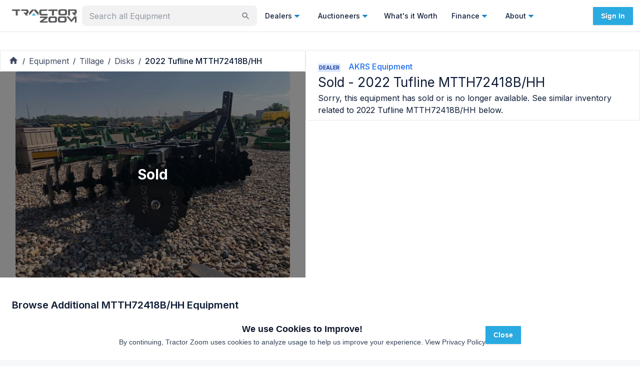

--- FILE ---
content_type: text/x-component
request_url: https://tractorzoom.com/equipment/2022-tufline-56-disc-harrow-8992d616-98f5-4eec-be59-224a5a081557?_rsc=uheaz
body_size: 33829
content:
3:I[4707,[],""]
5:I[36423,[],""]
6:I[15514,["271","static/chunks/app/equipment/layout-790b166f6e7845c6.js"],"default",1]
7:I[39662,["8310","static/chunks/0e5ce63c-2dfbc7c5cc4cd141.js","5957","static/chunks/30a37ab2-fba60308600f1b3a.js","1868","static/chunks/1868-4b148e5e6cf9b952.js","7387","static/chunks/7387-28dcc6b92552836e.js","4818","static/chunks/4818-2e3c21ab2ac12b16.js","365","static/chunks/365-97c51a5f2a3f30b6.js","3805","static/chunks/3805-2588a78c53318056.js","2972","static/chunks/2972-dda1c67b42c9d646.js","4407","static/chunks/4407-37b09fa3b4b8fb91.js","3382","static/chunks/3382-41207349008dd06c.js","3251","static/chunks/3251-93886ed6c0d76bb3.js","3035","static/chunks/3035-f13feccf1b8ae2be.js","4499","static/chunks/4499-d379bda2d0cd70e8.js","1080","static/chunks/1080-6efb9dd66c680ff9.js","8671","static/chunks/8671-fae78d18649921c1.js","8227","static/chunks/8227-e82b8a8cce18916a.js","7805","static/chunks/7805-5581b22ebf672df8.js","3081","static/chunks/3081-78b806ae7365fa58.js","5987","static/chunks/5987-f35adf5938dbb70f.js","2066","static/chunks/2066-7a986a8d1d9101b4.js","7314","static/chunks/7314-25e6482f658ed729.js","7925","static/chunks/7925-51374e820a22a26b.js","9073","static/chunks/9073-e80cc553988f1085.js","6521","static/chunks/6521-fc2f7c24e6204262.js","5998","static/chunks/5998-925eea86776a8cb1.js","4105","static/chunks/4105-89f46b171a149a45.js","8303","static/chunks/8303-82a781c02a49378e.js","8540","static/chunks/8540-8799eea62cbcecf0.js","7702","static/chunks/7702-0980a9a18f81a85d.js","9043","static/chunks/9043-0587c0625bd3814a.js","8719","static/chunks/8719-98f90c3003b4b2dd.js","1388","static/chunks/1388-84e4e80654bfca56.js","8275","static/chunks/8275-19d6caf253329111.js","5139","static/chunks/5139-db3659983d3d3a0d.js","1746","static/chunks/1746-de9b098f9469229a.js","7018","static/chunks/app/equipment/%5B%5B...slug%5D%5D/page-0ce053acc6f30518.js"],"default"]
8:I[25103,["1868","static/chunks/1868-4b148e5e6cf9b952.js","7387","static/chunks/7387-28dcc6b92552836e.js","4818","static/chunks/4818-2e3c21ab2ac12b16.js","365","static/chunks/365-97c51a5f2a3f30b6.js","3805","static/chunks/3805-2588a78c53318056.js","2972","static/chunks/2972-dda1c67b42c9d646.js","3382","static/chunks/3382-41207349008dd06c.js","3251","static/chunks/3251-93886ed6c0d76bb3.js","3035","static/chunks/3035-f13feccf1b8ae2be.js","4499","static/chunks/4499-d379bda2d0cd70e8.js","1080","static/chunks/1080-6efb9dd66c680ff9.js","8671","static/chunks/8671-fae78d18649921c1.js","7805","static/chunks/7805-5581b22ebf672df8.js","3081","static/chunks/3081-78b806ae7365fa58.js","5987","static/chunks/5987-f35adf5938dbb70f.js","2066","static/chunks/2066-7a986a8d1d9101b4.js","7314","static/chunks/7314-25e6482f658ed729.js","9073","static/chunks/9073-e80cc553988f1085.js","5998","static/chunks/5998-925eea86776a8cb1.js","2748","static/chunks/2748-5fac42e92afb051b.js","6689","static/chunks/6689-9bb90f65f2e6b336.js","7702","static/chunks/7702-0980a9a18f81a85d.js","912","static/chunks/912-37be0e43538c1bd3.js","3185","static/chunks/app/layout-d5ee8bfc7099e73a.js"],"default"]
9:I[50370,["1868","static/chunks/1868-4b148e5e6cf9b952.js","7387","static/chunks/7387-28dcc6b92552836e.js","4818","static/chunks/4818-2e3c21ab2ac12b16.js","365","static/chunks/365-97c51a5f2a3f30b6.js","3805","static/chunks/3805-2588a78c53318056.js","2972","static/chunks/2972-dda1c67b42c9d646.js","3382","static/chunks/3382-41207349008dd06c.js","3251","static/chunks/3251-93886ed6c0d76bb3.js","3035","static/chunks/3035-f13feccf1b8ae2be.js","4499","static/chunks/4499-d379bda2d0cd70e8.js","1080","static/chunks/1080-6efb9dd66c680ff9.js","8671","static/chunks/8671-fae78d18649921c1.js","7805","static/chunks/7805-5581b22ebf672df8.js","3081","static/chunks/3081-78b806ae7365fa58.js","5987","static/chunks/5987-f35adf5938dbb70f.js","2066","static/chunks/2066-7a986a8d1d9101b4.js","7314","static/chunks/7314-25e6482f658ed729.js","9073","static/chunks/9073-e80cc553988f1085.js","5998","static/chunks/5998-925eea86776a8cb1.js","2748","static/chunks/2748-5fac42e92afb051b.js","6689","static/chunks/6689-9bb90f65f2e6b336.js","7702","static/chunks/7702-0980a9a18f81a85d.js","912","static/chunks/912-37be0e43538c1bd3.js","3185","static/chunks/app/layout-d5ee8bfc7099e73a.js"],"default"]
a:I[57628,["1868","static/chunks/1868-4b148e5e6cf9b952.js","7387","static/chunks/7387-28dcc6b92552836e.js","4818","static/chunks/4818-2e3c21ab2ac12b16.js","365","static/chunks/365-97c51a5f2a3f30b6.js","3805","static/chunks/3805-2588a78c53318056.js","2972","static/chunks/2972-dda1c67b42c9d646.js","3382","static/chunks/3382-41207349008dd06c.js","3251","static/chunks/3251-93886ed6c0d76bb3.js","3035","static/chunks/3035-f13feccf1b8ae2be.js","4499","static/chunks/4499-d379bda2d0cd70e8.js","1080","static/chunks/1080-6efb9dd66c680ff9.js","8671","static/chunks/8671-fae78d18649921c1.js","7805","static/chunks/7805-5581b22ebf672df8.js","3081","static/chunks/3081-78b806ae7365fa58.js","5987","static/chunks/5987-f35adf5938dbb70f.js","2066","static/chunks/2066-7a986a8d1d9101b4.js","7314","static/chunks/7314-25e6482f658ed729.js","9073","static/chunks/9073-e80cc553988f1085.js","5998","static/chunks/5998-925eea86776a8cb1.js","2748","static/chunks/2748-5fac42e92afb051b.js","6689","static/chunks/6689-9bb90f65f2e6b336.js","7702","static/chunks/7702-0980a9a18f81a85d.js","912","static/chunks/912-37be0e43538c1bd3.js","3185","static/chunks/app/layout-d5ee8bfc7099e73a.js"],"default"]
b:I[46967,["1868","static/chunks/1868-4b148e5e6cf9b952.js","7387","static/chunks/7387-28dcc6b92552836e.js","4818","static/chunks/4818-2e3c21ab2ac12b16.js","365","static/chunks/365-97c51a5f2a3f30b6.js","3805","static/chunks/3805-2588a78c53318056.js","2972","static/chunks/2972-dda1c67b42c9d646.js","3382","static/chunks/3382-41207349008dd06c.js","3251","static/chunks/3251-93886ed6c0d76bb3.js","3035","static/chunks/3035-f13feccf1b8ae2be.js","4499","static/chunks/4499-d379bda2d0cd70e8.js","1080","static/chunks/1080-6efb9dd66c680ff9.js","8671","static/chunks/8671-fae78d18649921c1.js","7805","static/chunks/7805-5581b22ebf672df8.js","3081","static/chunks/3081-78b806ae7365fa58.js","5987","static/chunks/5987-f35adf5938dbb70f.js","2066","static/chunks/2066-7a986a8d1d9101b4.js","7314","static/chunks/7314-25e6482f658ed729.js","9073","static/chunks/9073-e80cc553988f1085.js","5998","static/chunks/5998-925eea86776a8cb1.js","2748","static/chunks/2748-5fac42e92afb051b.js","6689","static/chunks/6689-9bb90f65f2e6b336.js","7702","static/chunks/7702-0980a9a18f81a85d.js","912","static/chunks/912-37be0e43538c1bd3.js","3185","static/chunks/app/layout-d5ee8bfc7099e73a.js"],"default"]
c:I[86410,["1868","static/chunks/1868-4b148e5e6cf9b952.js","7387","static/chunks/7387-28dcc6b92552836e.js","4818","static/chunks/4818-2e3c21ab2ac12b16.js","365","static/chunks/365-97c51a5f2a3f30b6.js","3805","static/chunks/3805-2588a78c53318056.js","2972","static/chunks/2972-dda1c67b42c9d646.js","3382","static/chunks/3382-41207349008dd06c.js","3251","static/chunks/3251-93886ed6c0d76bb3.js","3035","static/chunks/3035-f13feccf1b8ae2be.js","4499","static/chunks/4499-d379bda2d0cd70e8.js","1080","static/chunks/1080-6efb9dd66c680ff9.js","8671","static/chunks/8671-fae78d18649921c1.js","7805","static/chunks/7805-5581b22ebf672df8.js","3081","static/chunks/3081-78b806ae7365fa58.js","5987","static/chunks/5987-f35adf5938dbb70f.js","2066","static/chunks/2066-7a986a8d1d9101b4.js","7314","static/chunks/7314-25e6482f658ed729.js","9073","static/chunks/9073-e80cc553988f1085.js","5998","static/chunks/5998-925eea86776a8cb1.js","2748","static/chunks/2748-5fac42e92afb051b.js","6689","static/chunks/6689-9bb90f65f2e6b336.js","7702","static/chunks/7702-0980a9a18f81a85d.js","912","static/chunks/912-37be0e43538c1bd3.js","3185","static/chunks/app/layout-d5ee8bfc7099e73a.js"],"UserProvider"]
d:I[52379,["1868","static/chunks/1868-4b148e5e6cf9b952.js","7387","static/chunks/7387-28dcc6b92552836e.js","4818","static/chunks/4818-2e3c21ab2ac12b16.js","365","static/chunks/365-97c51a5f2a3f30b6.js","3805","static/chunks/3805-2588a78c53318056.js","2972","static/chunks/2972-dda1c67b42c9d646.js","3382","static/chunks/3382-41207349008dd06c.js","3251","static/chunks/3251-93886ed6c0d76bb3.js","3035","static/chunks/3035-f13feccf1b8ae2be.js","4499","static/chunks/4499-d379bda2d0cd70e8.js","1080","static/chunks/1080-6efb9dd66c680ff9.js","8671","static/chunks/8671-fae78d18649921c1.js","7805","static/chunks/7805-5581b22ebf672df8.js","3081","static/chunks/3081-78b806ae7365fa58.js","5987","static/chunks/5987-f35adf5938dbb70f.js","2066","static/chunks/2066-7a986a8d1d9101b4.js","7314","static/chunks/7314-25e6482f658ed729.js","9073","static/chunks/9073-e80cc553988f1085.js","5998","static/chunks/5998-925eea86776a8cb1.js","2748","static/chunks/2748-5fac42e92afb051b.js","6689","static/chunks/6689-9bb90f65f2e6b336.js","7702","static/chunks/7702-0980a9a18f81a85d.js","912","static/chunks/912-37be0e43538c1bd3.js","3185","static/chunks/app/layout-d5ee8bfc7099e73a.js"],"default"]
e:I[46496,["1868","static/chunks/1868-4b148e5e6cf9b952.js","7387","static/chunks/7387-28dcc6b92552836e.js","4818","static/chunks/4818-2e3c21ab2ac12b16.js","365","static/chunks/365-97c51a5f2a3f30b6.js","3805","static/chunks/3805-2588a78c53318056.js","2972","static/chunks/2972-dda1c67b42c9d646.js","3382","static/chunks/3382-41207349008dd06c.js","3251","static/chunks/3251-93886ed6c0d76bb3.js","3035","static/chunks/3035-f13feccf1b8ae2be.js","4499","static/chunks/4499-d379bda2d0cd70e8.js","1080","static/chunks/1080-6efb9dd66c680ff9.js","8671","static/chunks/8671-fae78d18649921c1.js","7805","static/chunks/7805-5581b22ebf672df8.js","3081","static/chunks/3081-78b806ae7365fa58.js","5987","static/chunks/5987-f35adf5938dbb70f.js","2066","static/chunks/2066-7a986a8d1d9101b4.js","7314","static/chunks/7314-25e6482f658ed729.js","9073","static/chunks/9073-e80cc553988f1085.js","5998","static/chunks/5998-925eea86776a8cb1.js","2748","static/chunks/2748-5fac42e92afb051b.js","6689","static/chunks/6689-9bb90f65f2e6b336.js","7702","static/chunks/7702-0980a9a18f81a85d.js","912","static/chunks/912-37be0e43538c1bd3.js","3185","static/chunks/app/layout-d5ee8bfc7099e73a.js"],"PositionProvider"]
f:I[97198,["1868","static/chunks/1868-4b148e5e6cf9b952.js","7387","static/chunks/7387-28dcc6b92552836e.js","4818","static/chunks/4818-2e3c21ab2ac12b16.js","365","static/chunks/365-97c51a5f2a3f30b6.js","3805","static/chunks/3805-2588a78c53318056.js","2972","static/chunks/2972-dda1c67b42c9d646.js","3382","static/chunks/3382-41207349008dd06c.js","3251","static/chunks/3251-93886ed6c0d76bb3.js","3035","static/chunks/3035-f13feccf1b8ae2be.js","4499","static/chunks/4499-d379bda2d0cd70e8.js","1080","static/chunks/1080-6efb9dd66c680ff9.js","8671","static/chunks/8671-fae78d18649921c1.js","7805","static/chunks/7805-5581b22ebf672df8.js","3081","static/chunks/3081-78b806ae7365fa58.js","5987","static/chunks/5987-f35adf5938dbb70f.js","2066","static/chunks/2066-7a986a8d1d9101b4.js","7314","static/chunks/7314-25e6482f658ed729.js","9073","static/chunks/9073-e80cc553988f1085.js","5998","static/chunks/5998-925eea86776a8cb1.js","2748","static/chunks/2748-5fac42e92afb051b.js","6689","static/chunks/6689-9bb90f65f2e6b336.js","7702","static/chunks/7702-0980a9a18f81a85d.js","912","static/chunks/912-37be0e43538c1bd3.js","3185","static/chunks/app/layout-d5ee8bfc7099e73a.js"],"SnackbarProvider"]
10:I[86772,["1868","static/chunks/1868-4b148e5e6cf9b952.js","7387","static/chunks/7387-28dcc6b92552836e.js","4818","static/chunks/4818-2e3c21ab2ac12b16.js","365","static/chunks/365-97c51a5f2a3f30b6.js","3805","static/chunks/3805-2588a78c53318056.js","2972","static/chunks/2972-dda1c67b42c9d646.js","3382","static/chunks/3382-41207349008dd06c.js","3251","static/chunks/3251-93886ed6c0d76bb3.js","3035","static/chunks/3035-f13feccf1b8ae2be.js","4499","static/chunks/4499-d379bda2d0cd70e8.js","1080","static/chunks/1080-6efb9dd66c680ff9.js","8671","static/chunks/8671-fae78d18649921c1.js","7805","static/chunks/7805-5581b22ebf672df8.js","3081","static/chunks/3081-78b806ae7365fa58.js","5987","static/chunks/5987-f35adf5938dbb70f.js","2066","static/chunks/2066-7a986a8d1d9101b4.js","7314","static/chunks/7314-25e6482f658ed729.js","9073","static/chunks/9073-e80cc553988f1085.js","5998","static/chunks/5998-925eea86776a8cb1.js","2748","static/chunks/2748-5fac42e92afb051b.js","6689","static/chunks/6689-9bb90f65f2e6b336.js","7702","static/chunks/7702-0980a9a18f81a85d.js","912","static/chunks/912-37be0e43538c1bd3.js","3185","static/chunks/app/layout-d5ee8bfc7099e73a.js"],"default"]
12:I[90174,["1868","static/chunks/1868-4b148e5e6cf9b952.js","7387","static/chunks/7387-28dcc6b92552836e.js","4818","static/chunks/4818-2e3c21ab2ac12b16.js","365","static/chunks/365-97c51a5f2a3f30b6.js","3805","static/chunks/3805-2588a78c53318056.js","2972","static/chunks/2972-dda1c67b42c9d646.js","3382","static/chunks/3382-41207349008dd06c.js","3251","static/chunks/3251-93886ed6c0d76bb3.js","3035","static/chunks/3035-f13feccf1b8ae2be.js","4499","static/chunks/4499-d379bda2d0cd70e8.js","1080","static/chunks/1080-6efb9dd66c680ff9.js","8671","static/chunks/8671-fae78d18649921c1.js","7805","static/chunks/7805-5581b22ebf672df8.js","3081","static/chunks/3081-78b806ae7365fa58.js","5987","static/chunks/5987-f35adf5938dbb70f.js","2066","static/chunks/2066-7a986a8d1d9101b4.js","7314","static/chunks/7314-25e6482f658ed729.js","9073","static/chunks/9073-e80cc553988f1085.js","5998","static/chunks/5998-925eea86776a8cb1.js","2748","static/chunks/2748-5fac42e92afb051b.js","6689","static/chunks/6689-9bb90f65f2e6b336.js","7702","static/chunks/7702-0980a9a18f81a85d.js","912","static/chunks/912-37be0e43538c1bd3.js","3185","static/chunks/app/layout-d5ee8bfc7099e73a.js"],"default"]
13:I[10376,["7387","static/chunks/7387-28dcc6b92552836e.js","2972","static/chunks/2972-dda1c67b42c9d646.js","7601","static/chunks/app/error-cc557c0b8933637f.js"],"default"]
15:I[9347,["1868","static/chunks/1868-4b148e5e6cf9b952.js","7387","static/chunks/7387-28dcc6b92552836e.js","4818","static/chunks/4818-2e3c21ab2ac12b16.js","365","static/chunks/365-97c51a5f2a3f30b6.js","3805","static/chunks/3805-2588a78c53318056.js","2972","static/chunks/2972-dda1c67b42c9d646.js","3382","static/chunks/3382-41207349008dd06c.js","3251","static/chunks/3251-93886ed6c0d76bb3.js","3035","static/chunks/3035-f13feccf1b8ae2be.js","4499","static/chunks/4499-d379bda2d0cd70e8.js","1080","static/chunks/1080-6efb9dd66c680ff9.js","8671","static/chunks/8671-fae78d18649921c1.js","7805","static/chunks/7805-5581b22ebf672df8.js","3081","static/chunks/3081-78b806ae7365fa58.js","5987","static/chunks/5987-f35adf5938dbb70f.js","2066","static/chunks/2066-7a986a8d1d9101b4.js","7314","static/chunks/7314-25e6482f658ed729.js","9073","static/chunks/9073-e80cc553988f1085.js","5998","static/chunks/5998-925eea86776a8cb1.js","2748","static/chunks/2748-5fac42e92afb051b.js","6689","static/chunks/6689-9bb90f65f2e6b336.js","7702","static/chunks/7702-0980a9a18f81a85d.js","912","static/chunks/912-37be0e43538c1bd3.js","3185","static/chunks/app/layout-d5ee8bfc7099e73a.js"],"default"]
16:I[56786,["1868","static/chunks/1868-4b148e5e6cf9b952.js","7387","static/chunks/7387-28dcc6b92552836e.js","4818","static/chunks/4818-2e3c21ab2ac12b16.js","365","static/chunks/365-97c51a5f2a3f30b6.js","3805","static/chunks/3805-2588a78c53318056.js","2972","static/chunks/2972-dda1c67b42c9d646.js","3382","static/chunks/3382-41207349008dd06c.js","3251","static/chunks/3251-93886ed6c0d76bb3.js","3035","static/chunks/3035-f13feccf1b8ae2be.js","4499","static/chunks/4499-d379bda2d0cd70e8.js","1080","static/chunks/1080-6efb9dd66c680ff9.js","8671","static/chunks/8671-fae78d18649921c1.js","7805","static/chunks/7805-5581b22ebf672df8.js","3081","static/chunks/3081-78b806ae7365fa58.js","5987","static/chunks/5987-f35adf5938dbb70f.js","2066","static/chunks/2066-7a986a8d1d9101b4.js","7314","static/chunks/7314-25e6482f658ed729.js","9073","static/chunks/9073-e80cc553988f1085.js","5998","static/chunks/5998-925eea86776a8cb1.js","2748","static/chunks/2748-5fac42e92afb051b.js","6689","static/chunks/6689-9bb90f65f2e6b336.js","7702","static/chunks/7702-0980a9a18f81a85d.js","912","static/chunks/912-37be0e43538c1bd3.js","3185","static/chunks/app/layout-d5ee8bfc7099e73a.js"],"Analytics"]
4:["slug","2022-tufline-56-disc-harrow-8992d616-98f5-4eec-be59-224a5a081557","oc"]
0:["vRSOHcMpM25_flsLYgN4Z",[[["",{"children":["equipment",{"children":[["slug","2022-tufline-56-disc-harrow-8992d616-98f5-4eec-be59-224a5a081557","oc"],{"children":["__PAGE__",{}]}]}]},"$undefined","$undefined",true],["",{"children":["equipment",{"children":[["slug","2022-tufline-56-disc-harrow-8992d616-98f5-4eec-be59-224a5a081557","oc"],{"children":["__PAGE__",{},[["$L1","$L2",[["$","link","0",{"rel":"stylesheet","href":"/_next/static/css/9689469c4b0eecae.css","precedence":"next","crossOrigin":"$undefined"}]]],null],null]},[null,["$","$L3",null,{"parallelRouterKey":"children","segmentPath":["children","equipment","children","$4","children"],"error":"$undefined","errorStyles":"$undefined","errorScripts":"$undefined","template":["$","$L5",null,{}],"templateStyles":"$undefined","templateScripts":"$undefined","notFound":"$undefined","notFoundStyles":"$undefined"}]],null]},[[null,["$","$L6",null,{"children":["$","$L3",null,{"parallelRouterKey":"children","segmentPath":["children","equipment","children"],"error":"$undefined","errorStyles":"$undefined","errorScripts":"$undefined","template":["$","$L5",null,{}],"templateStyles":"$undefined","templateScripts":"$undefined","notFound":"$undefined","notFoundStyles":"$undefined"}],"params":{}}]],null],null]},[[[["$","link","0",{"rel":"stylesheet","href":"/_next/static/css/440f5555dfa0d131.css","precedence":"next","crossOrigin":"$undefined"}]],["$","html",null,{"lang":"en","className":"__className_472ac2 __variable_472ac2 __variable_434d9e","children":[["$","head",null,{"children":[["$","link",null,{"rel":"preconnect","fetchPriority":"high","href":"https://tractorzoom.gumlet.io"}],["$","link",null,{"rel":"preconnect","href":"https://connect.facebook.net"}],["$","$L7",null,{}]]}],["$","body",null,{"children":[["$","$L8",null,{}],["$","$L9",null,{"children":["$","$La",null,{"children":["$","$Lb",null,{"children":["$","$Lc",null,{"children":[["$","$Ld",null,{}],["$","$Le",null,{"children":["$","$Lf",null,{"children":["$","$L10",null,{"children":[["$","div",null,{"children":[["$","div",null,{"className":"h-16","children":"$L11"}],["$","$L12",null,{}],["$","div",null,{"className":"m-auto flex w-full flex-col min-h-[80vh]","children":["$","$L3",null,{"parallelRouterKey":"children","segmentPath":["children"],"error":"$13","errorStyles":[],"errorScripts":[],"template":["$","$L5",null,{}],"templateStyles":"$undefined","templateScripts":"$undefined","notFound":"$L14","notFoundStyles":[["$","link","0",{"rel":"stylesheet","href":"/_next/static/css/9689469c4b0eecae.css","precedence":"next","crossOrigin":"$undefined"}]]}]}]]}],["$","$L15",null,{}]]}]}]}]]}]}]}]}],["$","$L16",null,{}]]}]]}]],null],null],["$L17",null]]]]
18:I[5542,["1868","static/chunks/1868-4b148e5e6cf9b952.js","7387","static/chunks/7387-28dcc6b92552836e.js","4818","static/chunks/4818-2e3c21ab2ac12b16.js","365","static/chunks/365-97c51a5f2a3f30b6.js","3805","static/chunks/3805-2588a78c53318056.js","2972","static/chunks/2972-dda1c67b42c9d646.js","3382","static/chunks/3382-41207349008dd06c.js","3251","static/chunks/3251-93886ed6c0d76bb3.js","3035","static/chunks/3035-f13feccf1b8ae2be.js","4499","static/chunks/4499-d379bda2d0cd70e8.js","1080","static/chunks/1080-6efb9dd66c680ff9.js","8671","static/chunks/8671-fae78d18649921c1.js","7805","static/chunks/7805-5581b22ebf672df8.js","3081","static/chunks/3081-78b806ae7365fa58.js","5987","static/chunks/5987-f35adf5938dbb70f.js","2066","static/chunks/2066-7a986a8d1d9101b4.js","7314","static/chunks/7314-25e6482f658ed729.js","9073","static/chunks/9073-e80cc553988f1085.js","5998","static/chunks/5998-925eea86776a8cb1.js","2748","static/chunks/2748-5fac42e92afb051b.js","6689","static/chunks/6689-9bb90f65f2e6b336.js","7702","static/chunks/7702-0980a9a18f81a85d.js","912","static/chunks/912-37be0e43538c1bd3.js","3185","static/chunks/app/layout-d5ee8bfc7099e73a.js"],"HeaderLogo"]
19:I[34851,["8310","static/chunks/0e5ce63c-2dfbc7c5cc4cd141.js","5957","static/chunks/30a37ab2-fba60308600f1b3a.js","1868","static/chunks/1868-4b148e5e6cf9b952.js","7387","static/chunks/7387-28dcc6b92552836e.js","4818","static/chunks/4818-2e3c21ab2ac12b16.js","365","static/chunks/365-97c51a5f2a3f30b6.js","3805","static/chunks/3805-2588a78c53318056.js","2972","static/chunks/2972-dda1c67b42c9d646.js","4407","static/chunks/4407-37b09fa3b4b8fb91.js","3382","static/chunks/3382-41207349008dd06c.js","3251","static/chunks/3251-93886ed6c0d76bb3.js","3035","static/chunks/3035-f13feccf1b8ae2be.js","4499","static/chunks/4499-d379bda2d0cd70e8.js","1080","static/chunks/1080-6efb9dd66c680ff9.js","8671","static/chunks/8671-fae78d18649921c1.js","8227","static/chunks/8227-e82b8a8cce18916a.js","7805","static/chunks/7805-5581b22ebf672df8.js","3081","static/chunks/3081-78b806ae7365fa58.js","5987","static/chunks/5987-f35adf5938dbb70f.js","2066","static/chunks/2066-7a986a8d1d9101b4.js","7314","static/chunks/7314-25e6482f658ed729.js","7925","static/chunks/7925-51374e820a22a26b.js","9073","static/chunks/9073-e80cc553988f1085.js","6521","static/chunks/6521-fc2f7c24e6204262.js","5998","static/chunks/5998-925eea86776a8cb1.js","4105","static/chunks/4105-89f46b171a149a45.js","4097","static/chunks/4097-73f79942931aa08f.js","8275","static/chunks/8275-19d6caf253329111.js","9160","static/chunks/app/not-found-896962d7e0be5965.js"],"default"]
1a:I[48688,["1868","static/chunks/1868-4b148e5e6cf9b952.js","7387","static/chunks/7387-28dcc6b92552836e.js","4818","static/chunks/4818-2e3c21ab2ac12b16.js","365","static/chunks/365-97c51a5f2a3f30b6.js","3805","static/chunks/3805-2588a78c53318056.js","2972","static/chunks/2972-dda1c67b42c9d646.js","3382","static/chunks/3382-41207349008dd06c.js","3251","static/chunks/3251-93886ed6c0d76bb3.js","3035","static/chunks/3035-f13feccf1b8ae2be.js","4499","static/chunks/4499-d379bda2d0cd70e8.js","1080","static/chunks/1080-6efb9dd66c680ff9.js","8671","static/chunks/8671-fae78d18649921c1.js","7805","static/chunks/7805-5581b22ebf672df8.js","3081","static/chunks/3081-78b806ae7365fa58.js","5987","static/chunks/5987-f35adf5938dbb70f.js","2066","static/chunks/2066-7a986a8d1d9101b4.js","7314","static/chunks/7314-25e6482f658ed729.js","9073","static/chunks/9073-e80cc553988f1085.js","5998","static/chunks/5998-925eea86776a8cb1.js","2748","static/chunks/2748-5fac42e92afb051b.js","6689","static/chunks/6689-9bb90f65f2e6b336.js","7702","static/chunks/7702-0980a9a18f81a85d.js","912","static/chunks/912-37be0e43538c1bd3.js","3185","static/chunks/app/layout-d5ee8bfc7099e73a.js"],"Root"]
1b:I[48688,["1868","static/chunks/1868-4b148e5e6cf9b952.js","7387","static/chunks/7387-28dcc6b92552836e.js","4818","static/chunks/4818-2e3c21ab2ac12b16.js","365","static/chunks/365-97c51a5f2a3f30b6.js","3805","static/chunks/3805-2588a78c53318056.js","2972","static/chunks/2972-dda1c67b42c9d646.js","3382","static/chunks/3382-41207349008dd06c.js","3251","static/chunks/3251-93886ed6c0d76bb3.js","3035","static/chunks/3035-f13feccf1b8ae2be.js","4499","static/chunks/4499-d379bda2d0cd70e8.js","1080","static/chunks/1080-6efb9dd66c680ff9.js","8671","static/chunks/8671-fae78d18649921c1.js","7805","static/chunks/7805-5581b22ebf672df8.js","3081","static/chunks/3081-78b806ae7365fa58.js","5987","static/chunks/5987-f35adf5938dbb70f.js","2066","static/chunks/2066-7a986a8d1d9101b4.js","7314","static/chunks/7314-25e6482f658ed729.js","9073","static/chunks/9073-e80cc553988f1085.js","5998","static/chunks/5998-925eea86776a8cb1.js","2748","static/chunks/2748-5fac42e92afb051b.js","6689","static/chunks/6689-9bb90f65f2e6b336.js","7702","static/chunks/7702-0980a9a18f81a85d.js","912","static/chunks/912-37be0e43538c1bd3.js","3185","static/chunks/app/layout-d5ee8bfc7099e73a.js"],"List"]
1c:I[77029,["1868","static/chunks/1868-4b148e5e6cf9b952.js","7387","static/chunks/7387-28dcc6b92552836e.js","4818","static/chunks/4818-2e3c21ab2ac12b16.js","365","static/chunks/365-97c51a5f2a3f30b6.js","3805","static/chunks/3805-2588a78c53318056.js","2972","static/chunks/2972-dda1c67b42c9d646.js","3382","static/chunks/3382-41207349008dd06c.js","3251","static/chunks/3251-93886ed6c0d76bb3.js","3035","static/chunks/3035-f13feccf1b8ae2be.js","4499","static/chunks/4499-d379bda2d0cd70e8.js","1080","static/chunks/1080-6efb9dd66c680ff9.js","8671","static/chunks/8671-fae78d18649921c1.js","7805","static/chunks/7805-5581b22ebf672df8.js","3081","static/chunks/3081-78b806ae7365fa58.js","5987","static/chunks/5987-f35adf5938dbb70f.js","2066","static/chunks/2066-7a986a8d1d9101b4.js","7314","static/chunks/7314-25e6482f658ed729.js","9073","static/chunks/9073-e80cc553988f1085.js","5998","static/chunks/5998-925eea86776a8cb1.js","2748","static/chunks/2748-5fac42e92afb051b.js","6689","static/chunks/6689-9bb90f65f2e6b336.js","7702","static/chunks/7702-0980a9a18f81a85d.js","912","static/chunks/912-37be0e43538c1bd3.js","3185","static/chunks/app/layout-d5ee8bfc7099e73a.js"],"default"]
1d:I[21851,["1868","static/chunks/1868-4b148e5e6cf9b952.js","7387","static/chunks/7387-28dcc6b92552836e.js","4818","static/chunks/4818-2e3c21ab2ac12b16.js","365","static/chunks/365-97c51a5f2a3f30b6.js","3805","static/chunks/3805-2588a78c53318056.js","2972","static/chunks/2972-dda1c67b42c9d646.js","3382","static/chunks/3382-41207349008dd06c.js","3251","static/chunks/3251-93886ed6c0d76bb3.js","3035","static/chunks/3035-f13feccf1b8ae2be.js","4499","static/chunks/4499-d379bda2d0cd70e8.js","1080","static/chunks/1080-6efb9dd66c680ff9.js","8671","static/chunks/8671-fae78d18649921c1.js","7805","static/chunks/7805-5581b22ebf672df8.js","3081","static/chunks/3081-78b806ae7365fa58.js","5987","static/chunks/5987-f35adf5938dbb70f.js","2066","static/chunks/2066-7a986a8d1d9101b4.js","7314","static/chunks/7314-25e6482f658ed729.js","9073","static/chunks/9073-e80cc553988f1085.js","5998","static/chunks/5998-925eea86776a8cb1.js","2748","static/chunks/2748-5fac42e92afb051b.js","6689","static/chunks/6689-9bb90f65f2e6b336.js","7702","static/chunks/7702-0980a9a18f81a85d.js","912","static/chunks/912-37be0e43538c1bd3.js","3185","static/chunks/app/layout-d5ee8bfc7099e73a.js"],"default"]
1e:I[48688,["1868","static/chunks/1868-4b148e5e6cf9b952.js","7387","static/chunks/7387-28dcc6b92552836e.js","4818","static/chunks/4818-2e3c21ab2ac12b16.js","365","static/chunks/365-97c51a5f2a3f30b6.js","3805","static/chunks/3805-2588a78c53318056.js","2972","static/chunks/2972-dda1c67b42c9d646.js","3382","static/chunks/3382-41207349008dd06c.js","3251","static/chunks/3251-93886ed6c0d76bb3.js","3035","static/chunks/3035-f13feccf1b8ae2be.js","4499","static/chunks/4499-d379bda2d0cd70e8.js","1080","static/chunks/1080-6efb9dd66c680ff9.js","8671","static/chunks/8671-fae78d18649921c1.js","7805","static/chunks/7805-5581b22ebf672df8.js","3081","static/chunks/3081-78b806ae7365fa58.js","5987","static/chunks/5987-f35adf5938dbb70f.js","2066","static/chunks/2066-7a986a8d1d9101b4.js","7314","static/chunks/7314-25e6482f658ed729.js","9073","static/chunks/9073-e80cc553988f1085.js","5998","static/chunks/5998-925eea86776a8cb1.js","2748","static/chunks/2748-5fac42e92afb051b.js","6689","static/chunks/6689-9bb90f65f2e6b336.js","7702","static/chunks/7702-0980a9a18f81a85d.js","912","static/chunks/912-37be0e43538c1bd3.js","3185","static/chunks/app/layout-d5ee8bfc7099e73a.js"],"Viewport"]
1f:I[82157,["1868","static/chunks/1868-4b148e5e6cf9b952.js","7387","static/chunks/7387-28dcc6b92552836e.js","4818","static/chunks/4818-2e3c21ab2ac12b16.js","365","static/chunks/365-97c51a5f2a3f30b6.js","3805","static/chunks/3805-2588a78c53318056.js","2972","static/chunks/2972-dda1c67b42c9d646.js","3382","static/chunks/3382-41207349008dd06c.js","3251","static/chunks/3251-93886ed6c0d76bb3.js","3035","static/chunks/3035-f13feccf1b8ae2be.js","4499","static/chunks/4499-d379bda2d0cd70e8.js","1080","static/chunks/1080-6efb9dd66c680ff9.js","8671","static/chunks/8671-fae78d18649921c1.js","7805","static/chunks/7805-5581b22ebf672df8.js","3081","static/chunks/3081-78b806ae7365fa58.js","5987","static/chunks/5987-f35adf5938dbb70f.js","2066","static/chunks/2066-7a986a8d1d9101b4.js","7314","static/chunks/7314-25e6482f658ed729.js","9073","static/chunks/9073-e80cc553988f1085.js","5998","static/chunks/5998-925eea86776a8cb1.js","2748","static/chunks/2748-5fac42e92afb051b.js","6689","static/chunks/6689-9bb90f65f2e6b336.js","7702","static/chunks/7702-0980a9a18f81a85d.js","912","static/chunks/912-37be0e43538c1bd3.js","3185","static/chunks/app/layout-d5ee8bfc7099e73a.js"],"default"]
20:I[30059,["1868","static/chunks/1868-4b148e5e6cf9b952.js","7387","static/chunks/7387-28dcc6b92552836e.js","4818","static/chunks/4818-2e3c21ab2ac12b16.js","365","static/chunks/365-97c51a5f2a3f30b6.js","3805","static/chunks/3805-2588a78c53318056.js","2972","static/chunks/2972-dda1c67b42c9d646.js","3382","static/chunks/3382-41207349008dd06c.js","3251","static/chunks/3251-93886ed6c0d76bb3.js","3035","static/chunks/3035-f13feccf1b8ae2be.js","4499","static/chunks/4499-d379bda2d0cd70e8.js","1080","static/chunks/1080-6efb9dd66c680ff9.js","8671","static/chunks/8671-fae78d18649921c1.js","7805","static/chunks/7805-5581b22ebf672df8.js","3081","static/chunks/3081-78b806ae7365fa58.js","5987","static/chunks/5987-f35adf5938dbb70f.js","2066","static/chunks/2066-7a986a8d1d9101b4.js","7314","static/chunks/7314-25e6482f658ed729.js","9073","static/chunks/9073-e80cc553988f1085.js","5998","static/chunks/5998-925eea86776a8cb1.js","2748","static/chunks/2748-5fac42e92afb051b.js","6689","static/chunks/6689-9bb90f65f2e6b336.js","7702","static/chunks/7702-0980a9a18f81a85d.js","912","static/chunks/912-37be0e43538c1bd3.js","3185","static/chunks/app/layout-d5ee8bfc7099e73a.js"],"default"]
22:{"event":"About Us Link Clicked","href":"/aboutus","title":"About Us"}
23:{"event":"Blog Link Clicked","href":"/articles","title":"Blog"}
24:{"event":"Careers Link Clicked","href":"/aboutus/careers","title":"Careers"}
25:{"event":"Contact Us Link Clicked","href":"/contact","title":"Contact Us"}
21:["$22","$23","$24","$25"]
29:{"title":"Housby Online Sales","subtitle":"Des Moines, Iowa - 2 mi","href":"/auctioneer/midwest/iowa/housby-online-sales/online-auction-011426-housby-online-sales"}
2a:{"title":"Agri Finance Online Auctions\n","subtitle":"Alleman, Iowa - 13 mi","href":"/auctioneer/midwest/iowa/alleman-online-auctions/online-auction-012826-alleman-online-auctions"}
2b:{"title":"Olympus Auctions","subtitle":"Woodbine, Iowa - 94 mi","href":"/auctioneer/midwest/iowa/olympus-auctions/online-auction-011426-olympus-auctions"}
2c:{"href":"/auctions","title":"See All Upcoming Auctions"}
28:["$29","$2a","$2b","$2c"]
27:{"data":"$28","event":"All Auctions Link Clicked","href":"/auctioneer","title":"Auctioneers Near You"}
2f:{"href":"/auctioneer/signup","title":"Advertise Your Lots"}
30:{"href":"https://tractorzoompro.com/","title":"Tractor Zoom Pro"}
2e:["$2f","$30"]
2d:{"event":"Dealer Signup Link Clicked","data":"$2e","href":"https://tractorzoompro.com/who-we-serve/auctioneers","title":"I'm an Auctioneer"}
26:["$27","$2d"]
34:{"title":"Nichols Equipment","subtitle":"Des Moines, Iowa - 2 mi","href":"/dealer/midwest/iowa/nichols-equipment?location=nichols-equipment-des-moines-ia"}
35:{"title":"Capital City Kubota","subtitle":"Des Moines, Iowa - 2 mi","href":"/dealer/midwest/iowa/capital-city-kubota?location=capital-city-kubota-des-moines-ia"}
36:{"title":"Ziegler CAT","subtitle":"Altoona, Iowa - 6 mi","href":"/dealer/midwest/iowa/ziegler-cat?location=ziegler-cat-altoona"}
33:["$34","$35","$36"]
32:{"data":"$33","event":"All Auctions Link Clicked","title":"Dealers Near You","href":"/dealer"}
39:{"href":"/dealer/signup","title":"Advertise Your Equipment"}
3a:{"href":"https://tractorzoompro.com/","title":"Tractor Zoom Pro"}
38:["$39","$3a"]
37:{"event":"Dealer Signup Link Clicked","data":"$38","href":"https://tractorzoompro.com/who-we-serve/equipment-dealers","title":"I'm a Dealer"}
31:["$32","$37"]
3c:{"event":"Finance Navigate to Financing Info Clicked","href":"/finance","title":"Ag Equipment Financing"}
3d:{"event":"Finance Apply Now Link Clicked","href":"/finance/apply","title":"Apply Now"}
3e:{"event":"Finance FAQ Clicked","href":"/finance/faq","title":"Finance FAQs"}
3b:["$3c","$3d","$3e"]
40:{"event":"User Equipment Landing Link Clicked","href":"/user-equipment-list/landing","title":"What's it Worth"}
3f:["$40"]
11:["$","div",null,{"className":"h-15 bottom-0 top-0 z-50 flex h-full w-full justify-center border-0 border-b border-solid border-slate-200 bg-white px-[14px] py-[4px]","data-testid":"page-layout-header","children":["$","div",null,{"className":"mx-2 my-4 flex w-full items-center justify-between md:mx-0","children":[["$","div",null,{"className":"flex gap-2 w-[calc(100%-100px)]","children":[["$","$L18",null,{}],["$","$L19",null,{"className":"hidden md:block my-auto w-fit","location":"Header"}],["$","div",null,{"className":"hidden m-auto h-full w-4/5 items-center xl:flex","children":[["$","$L1a",null,{"className":"relative z-10 flex max-w-max flex-1 items-center justify-center","children":[["$","$L1b",null,{"className":"group flex flex-1 list-none items-center justify-center space-x-1","children":[["$","$L1c",null,{"links":[{"data":[{"title":"Nichols Equipment","subtitle":"Des Moines, Iowa - 2 mi","href":"/dealer/midwest/iowa/nichols-equipment?location=nichols-equipment-des-moines-ia"},{"title":"Capital City Kubota","subtitle":"Des Moines, Iowa - 2 mi","href":"/dealer/midwest/iowa/capital-city-kubota?location=capital-city-kubota-des-moines-ia"},{"title":"Ziegler CAT","subtitle":"Altoona, Iowa - 6 mi","href":"/dealer/midwest/iowa/ziegler-cat?location=ziegler-cat-altoona"}],"event":"All Auctions Link Clicked","title":"Dealers Near You","href":"/dealer"},{"event":"Dealer Signup Link Clicked","data":[{"href":"/dealer/signup","title":"Advertise Your Equipment"},{"href":"https://tractorzoompro.com/","title":"Tractor Zoom Pro"}],"href":"https://tractorzoompro.com/who-we-serve/equipment-dealers","title":"I'm a Dealer"}],"title":"Dealers"}],["$","$L1c",null,{"links":[{"data":[{"title":"Housby Online Sales","subtitle":"Des Moines, Iowa - 2 mi","href":"/auctioneer/midwest/iowa/housby-online-sales/online-auction-011426-housby-online-sales"},{"title":"Agri Finance Online Auctions\n","subtitle":"Alleman, Iowa - 13 mi","href":"/auctioneer/midwest/iowa/alleman-online-auctions/online-auction-012826-alleman-online-auctions"},{"title":"Olympus Auctions","subtitle":"Woodbine, Iowa - 94 mi","href":"/auctioneer/midwest/iowa/olympus-auctions/online-auction-011426-olympus-auctions"},{"href":"/auctions","title":"See All Upcoming Auctions"}],"event":"All Auctions Link Clicked","href":"/auctioneer","title":"Auctioneers Near You"},{"event":"Dealer Signup Link Clicked","data":[{"href":"/auctioneer/signup","title":"Advertise Your Lots"},{"href":"https://tractorzoompro.com/","title":"Tractor Zoom Pro"}],"href":"https://tractorzoompro.com/who-we-serve/auctioneers","title":"I'm an Auctioneer"}],"title":"Auctioneers"}],["$","$L1d",null,{"links":[{"event":"User Equipment Landing Link Clicked","href":"/user-equipment-list/landing","title":"What's it Worth"}],"title":"What's It Worth"}]]}],["$","div",null,{"className":"absolute left-0 top-full flex justify-center","children":["$","$L1e",null,{"className":"origin-top-center relative mt-1.5 h-[var(--radix-navigation-menu-viewport-height)] w-full overflow-hidden rounded-md border bg-popover text-popover-foreground shadow data-[state=open]:animate-in data-[state=closed]:animate-out data-[state=closed]:zoom-out-95 data-[state=open]:zoom-in-90 md:w-[var(--radix-navigation-menu-viewport-width)]"}]}]]}],["$","$L1a",null,{"className":"relative z-10 flex max-w-max flex-1 items-center justify-center","children":[["$","$L1b",null,{"className":"group flex flex-1 list-none items-center justify-center space-x-1","children":[["$","$L1d",null,{"links":[{"event":"Finance Navigate to Financing Info Clicked","href":"/finance","title":"Ag Equipment Financing"},{"event":"Finance Apply Now Link Clicked","href":"/finance/apply","title":"Apply Now"},{"event":"Finance FAQ Clicked","href":"/finance/faq","title":"Finance FAQs"}],"title":"Finance"}],["$","$L1d",null,{"links":[{"event":"About Us Link Clicked","href":"/aboutus","title":"About Us"},{"event":"Blog Link Clicked","href":"/articles","title":"Blog"},{"event":"Careers Link Clicked","href":"/aboutus/careers","title":"Careers"},{"event":"Contact Us Link Clicked","href":"/contact","title":"Contact Us"}],"title":"About"}]]}],["$","div",null,{"className":"absolute left-0 top-full flex justify-center","children":["$","$L1e",null,{"className":"origin-top-center relative mt-1.5 h-[var(--radix-navigation-menu-viewport-height)] w-full overflow-hidden rounded-md border bg-popover text-popover-foreground shadow data-[state=open]:animate-in data-[state=closed]:animate-out data-[state=closed]:zoom-out-95 data-[state=open]:zoom-in-90 md:w-[var(--radix-navigation-menu-viewport-width)]"}]}]]}]]}]]}],["$","div",null,{"className":"hidden xl:flex items-center","children":[null,["$","$L1f",null,{}]]}],["$","div",null,{"className":"flex xl:hidden gap-3","children":[null,["$","$L20",null,{"headerLinks":{"aboutLinks":"$21","auctioneers":"$26","dealers":"$31","financeLinks":"$3b","whatsItWorthLinks":"$3f"}}]]}]]}]}]
41:I[5424,["8310","static/chunks/0e5ce63c-2dfbc7c5cc4cd141.js","5957","static/chunks/30a37ab2-fba60308600f1b3a.js","1868","static/chunks/1868-4b148e5e6cf9b952.js","7387","static/chunks/7387-28dcc6b92552836e.js","4818","static/chunks/4818-2e3c21ab2ac12b16.js","365","static/chunks/365-97c51a5f2a3f30b6.js","3805","static/chunks/3805-2588a78c53318056.js","2972","static/chunks/2972-dda1c67b42c9d646.js","4407","static/chunks/4407-37b09fa3b4b8fb91.js","3382","static/chunks/3382-41207349008dd06c.js","3251","static/chunks/3251-93886ed6c0d76bb3.js","3035","static/chunks/3035-f13feccf1b8ae2be.js","4499","static/chunks/4499-d379bda2d0cd70e8.js","1080","static/chunks/1080-6efb9dd66c680ff9.js","8671","static/chunks/8671-fae78d18649921c1.js","8227","static/chunks/8227-e82b8a8cce18916a.js","7805","static/chunks/7805-5581b22ebf672df8.js","3081","static/chunks/3081-78b806ae7365fa58.js","5987","static/chunks/5987-f35adf5938dbb70f.js","2066","static/chunks/2066-7a986a8d1d9101b4.js","7314","static/chunks/7314-25e6482f658ed729.js","7925","static/chunks/7925-51374e820a22a26b.js","9073","static/chunks/9073-e80cc553988f1085.js","6521","static/chunks/6521-fc2f7c24e6204262.js","5998","static/chunks/5998-925eea86776a8cb1.js","4105","static/chunks/4105-89f46b171a149a45.js","8303","static/chunks/8303-82a781c02a49378e.js","8540","static/chunks/8540-8799eea62cbcecf0.js","7702","static/chunks/7702-0980a9a18f81a85d.js","9043","static/chunks/9043-0587c0625bd3814a.js","8719","static/chunks/8719-98f90c3003b4b2dd.js","1388","static/chunks/1388-84e4e80654bfca56.js","8275","static/chunks/8275-19d6caf253329111.js","5139","static/chunks/5139-db3659983d3d3a0d.js","1746","static/chunks/1746-de9b098f9469229a.js","7018","static/chunks/app/equipment/%5B%5B...slug%5D%5D/page-0ce053acc6f30518.js"],""]
42:I[73459,["8310","static/chunks/0e5ce63c-2dfbc7c5cc4cd141.js","5957","static/chunks/30a37ab2-fba60308600f1b3a.js","1868","static/chunks/1868-4b148e5e6cf9b952.js","7387","static/chunks/7387-28dcc6b92552836e.js","4818","static/chunks/4818-2e3c21ab2ac12b16.js","365","static/chunks/365-97c51a5f2a3f30b6.js","3805","static/chunks/3805-2588a78c53318056.js","2972","static/chunks/2972-dda1c67b42c9d646.js","4407","static/chunks/4407-37b09fa3b4b8fb91.js","3382","static/chunks/3382-41207349008dd06c.js","3251","static/chunks/3251-93886ed6c0d76bb3.js","3035","static/chunks/3035-f13feccf1b8ae2be.js","4499","static/chunks/4499-d379bda2d0cd70e8.js","1080","static/chunks/1080-6efb9dd66c680ff9.js","8671","static/chunks/8671-fae78d18649921c1.js","8227","static/chunks/8227-e82b8a8cce18916a.js","7805","static/chunks/7805-5581b22ebf672df8.js","3081","static/chunks/3081-78b806ae7365fa58.js","5987","static/chunks/5987-f35adf5938dbb70f.js","2066","static/chunks/2066-7a986a8d1d9101b4.js","7314","static/chunks/7314-25e6482f658ed729.js","7925","static/chunks/7925-51374e820a22a26b.js","9073","static/chunks/9073-e80cc553988f1085.js","6521","static/chunks/6521-fc2f7c24e6204262.js","5998","static/chunks/5998-925eea86776a8cb1.js","4105","static/chunks/4105-89f46b171a149a45.js","8303","static/chunks/8303-82a781c02a49378e.js","8540","static/chunks/8540-8799eea62cbcecf0.js","7702","static/chunks/7702-0980a9a18f81a85d.js","9043","static/chunks/9043-0587c0625bd3814a.js","8719","static/chunks/8719-98f90c3003b4b2dd.js","1388","static/chunks/1388-84e4e80654bfca56.js","8275","static/chunks/8275-19d6caf253329111.js","5139","static/chunks/5139-db3659983d3d3a0d.js","1746","static/chunks/1746-de9b098f9469229a.js","7018","static/chunks/app/equipment/%5B%5B...slug%5D%5D/page-0ce053acc6f30518.js"],"default"]
43:I[39729,["8310","static/chunks/0e5ce63c-2dfbc7c5cc4cd141.js","5957","static/chunks/30a37ab2-fba60308600f1b3a.js","1868","static/chunks/1868-4b148e5e6cf9b952.js","7387","static/chunks/7387-28dcc6b92552836e.js","4818","static/chunks/4818-2e3c21ab2ac12b16.js","365","static/chunks/365-97c51a5f2a3f30b6.js","3805","static/chunks/3805-2588a78c53318056.js","2972","static/chunks/2972-dda1c67b42c9d646.js","4407","static/chunks/4407-37b09fa3b4b8fb91.js","3382","static/chunks/3382-41207349008dd06c.js","3251","static/chunks/3251-93886ed6c0d76bb3.js","3035","static/chunks/3035-f13feccf1b8ae2be.js","4499","static/chunks/4499-d379bda2d0cd70e8.js","1080","static/chunks/1080-6efb9dd66c680ff9.js","8671","static/chunks/8671-fae78d18649921c1.js","8227","static/chunks/8227-e82b8a8cce18916a.js","7805","static/chunks/7805-5581b22ebf672df8.js","3081","static/chunks/3081-78b806ae7365fa58.js","5987","static/chunks/5987-f35adf5938dbb70f.js","2066","static/chunks/2066-7a986a8d1d9101b4.js","7314","static/chunks/7314-25e6482f658ed729.js","7925","static/chunks/7925-51374e820a22a26b.js","9073","static/chunks/9073-e80cc553988f1085.js","6521","static/chunks/6521-fc2f7c24e6204262.js","5998","static/chunks/5998-925eea86776a8cb1.js","4105","static/chunks/4105-89f46b171a149a45.js","8303","static/chunks/8303-82a781c02a49378e.js","8540","static/chunks/8540-8799eea62cbcecf0.js","7702","static/chunks/7702-0980a9a18f81a85d.js","9043","static/chunks/9043-0587c0625bd3814a.js","8719","static/chunks/8719-98f90c3003b4b2dd.js","1388","static/chunks/1388-84e4e80654bfca56.js","8275","static/chunks/8275-19d6caf253329111.js","5139","static/chunks/5139-db3659983d3d3a0d.js","1746","static/chunks/1746-de9b098f9469229a.js","7018","static/chunks/app/equipment/%5B%5B...slug%5D%5D/page-0ce053acc6f30518.js"],"default"]
44:I[34616,["8310","static/chunks/0e5ce63c-2dfbc7c5cc4cd141.js","5957","static/chunks/30a37ab2-fba60308600f1b3a.js","1868","static/chunks/1868-4b148e5e6cf9b952.js","7387","static/chunks/7387-28dcc6b92552836e.js","4818","static/chunks/4818-2e3c21ab2ac12b16.js","365","static/chunks/365-97c51a5f2a3f30b6.js","3805","static/chunks/3805-2588a78c53318056.js","2972","static/chunks/2972-dda1c67b42c9d646.js","4407","static/chunks/4407-37b09fa3b4b8fb91.js","3382","static/chunks/3382-41207349008dd06c.js","3251","static/chunks/3251-93886ed6c0d76bb3.js","3035","static/chunks/3035-f13feccf1b8ae2be.js","4499","static/chunks/4499-d379bda2d0cd70e8.js","1080","static/chunks/1080-6efb9dd66c680ff9.js","8671","static/chunks/8671-fae78d18649921c1.js","8227","static/chunks/8227-e82b8a8cce18916a.js","7805","static/chunks/7805-5581b22ebf672df8.js","3081","static/chunks/3081-78b806ae7365fa58.js","5987","static/chunks/5987-f35adf5938dbb70f.js","2066","static/chunks/2066-7a986a8d1d9101b4.js","7314","static/chunks/7314-25e6482f658ed729.js","7925","static/chunks/7925-51374e820a22a26b.js","9073","static/chunks/9073-e80cc553988f1085.js","6521","static/chunks/6521-fc2f7c24e6204262.js","5998","static/chunks/5998-925eea86776a8cb1.js","4105","static/chunks/4105-89f46b171a149a45.js","4097","static/chunks/4097-73f79942931aa08f.js","8275","static/chunks/8275-19d6caf253329111.js","9160","static/chunks/app/not-found-896962d7e0be5965.js"],"default"]
45:I[58902,["8310","static/chunks/0e5ce63c-2dfbc7c5cc4cd141.js","5957","static/chunks/30a37ab2-fba60308600f1b3a.js","1868","static/chunks/1868-4b148e5e6cf9b952.js","7387","static/chunks/7387-28dcc6b92552836e.js","4818","static/chunks/4818-2e3c21ab2ac12b16.js","365","static/chunks/365-97c51a5f2a3f30b6.js","3805","static/chunks/3805-2588a78c53318056.js","2972","static/chunks/2972-dda1c67b42c9d646.js","4407","static/chunks/4407-37b09fa3b4b8fb91.js","3382","static/chunks/3382-41207349008dd06c.js","3251","static/chunks/3251-93886ed6c0d76bb3.js","3035","static/chunks/3035-f13feccf1b8ae2be.js","4499","static/chunks/4499-d379bda2d0cd70e8.js","1080","static/chunks/1080-6efb9dd66c680ff9.js","8671","static/chunks/8671-fae78d18649921c1.js","8227","static/chunks/8227-e82b8a8cce18916a.js","7805","static/chunks/7805-5581b22ebf672df8.js","3081","static/chunks/3081-78b806ae7365fa58.js","5987","static/chunks/5987-f35adf5938dbb70f.js","2066","static/chunks/2066-7a986a8d1d9101b4.js","7314","static/chunks/7314-25e6482f658ed729.js","7925","static/chunks/7925-51374e820a22a26b.js","9073","static/chunks/9073-e80cc553988f1085.js","6521","static/chunks/6521-fc2f7c24e6204262.js","5998","static/chunks/5998-925eea86776a8cb1.js","4105","static/chunks/4105-89f46b171a149a45.js","4097","static/chunks/4097-73f79942931aa08f.js","8275","static/chunks/8275-19d6caf253329111.js","9160","static/chunks/app/not-found-896962d7e0be5965.js"],""]
46:I[59593,["8310","static/chunks/0e5ce63c-2dfbc7c5cc4cd141.js","5957","static/chunks/30a37ab2-fba60308600f1b3a.js","1868","static/chunks/1868-4b148e5e6cf9b952.js","7387","static/chunks/7387-28dcc6b92552836e.js","4818","static/chunks/4818-2e3c21ab2ac12b16.js","365","static/chunks/365-97c51a5f2a3f30b6.js","3805","static/chunks/3805-2588a78c53318056.js","2972","static/chunks/2972-dda1c67b42c9d646.js","4407","static/chunks/4407-37b09fa3b4b8fb91.js","3382","static/chunks/3382-41207349008dd06c.js","3251","static/chunks/3251-93886ed6c0d76bb3.js","3035","static/chunks/3035-f13feccf1b8ae2be.js","4499","static/chunks/4499-d379bda2d0cd70e8.js","1080","static/chunks/1080-6efb9dd66c680ff9.js","8671","static/chunks/8671-fae78d18649921c1.js","8227","static/chunks/8227-e82b8a8cce18916a.js","7805","static/chunks/7805-5581b22ebf672df8.js","3081","static/chunks/3081-78b806ae7365fa58.js","5987","static/chunks/5987-f35adf5938dbb70f.js","2066","static/chunks/2066-7a986a8d1d9101b4.js","7314","static/chunks/7314-25e6482f658ed729.js","7925","static/chunks/7925-51374e820a22a26b.js","9073","static/chunks/9073-e80cc553988f1085.js","6521","static/chunks/6521-fc2f7c24e6204262.js","5998","static/chunks/5998-925eea86776a8cb1.js","4105","static/chunks/4105-89f46b171a149a45.js","4097","static/chunks/4097-73f79942931aa08f.js","8275","static/chunks/8275-19d6caf253329111.js","9160","static/chunks/app/not-found-896962d7e0be5965.js"],""]
47:I[82440,["8310","static/chunks/0e5ce63c-2dfbc7c5cc4cd141.js","5957","static/chunks/30a37ab2-fba60308600f1b3a.js","1868","static/chunks/1868-4b148e5e6cf9b952.js","7387","static/chunks/7387-28dcc6b92552836e.js","4818","static/chunks/4818-2e3c21ab2ac12b16.js","365","static/chunks/365-97c51a5f2a3f30b6.js","3805","static/chunks/3805-2588a78c53318056.js","2972","static/chunks/2972-dda1c67b42c9d646.js","4407","static/chunks/4407-37b09fa3b4b8fb91.js","3382","static/chunks/3382-41207349008dd06c.js","3251","static/chunks/3251-93886ed6c0d76bb3.js","3035","static/chunks/3035-f13feccf1b8ae2be.js","4499","static/chunks/4499-d379bda2d0cd70e8.js","1080","static/chunks/1080-6efb9dd66c680ff9.js","8671","static/chunks/8671-fae78d18649921c1.js","8227","static/chunks/8227-e82b8a8cce18916a.js","7805","static/chunks/7805-5581b22ebf672df8.js","3081","static/chunks/3081-78b806ae7365fa58.js","5987","static/chunks/5987-f35adf5938dbb70f.js","2066","static/chunks/2066-7a986a8d1d9101b4.js","7314","static/chunks/7314-25e6482f658ed729.js","7925","static/chunks/7925-51374e820a22a26b.js","9073","static/chunks/9073-e80cc553988f1085.js","6521","static/chunks/6521-fc2f7c24e6204262.js","5998","static/chunks/5998-925eea86776a8cb1.js","4105","static/chunks/4105-89f46b171a149a45.js","4097","static/chunks/4097-73f79942931aa08f.js","8275","static/chunks/8275-19d6caf253329111.js","9160","static/chunks/app/not-found-896962d7e0be5965.js"],"NearbyAuctionsAndDealers"]
14:[["$","$L41",null,{"component":"section","className":"w-full bg-cover bg-center bg-no-repeat px-5 py-9 pb-16 leading-4 md:py-10 md:pb-24 md:text-lg md:leading-4  md:py-24 py-18 px-5 bg-white text-slate-90 ","sx":{"@media (min-width: 768px)":{"backgroundImage":""},"backgroundImage":""},"children":["$","div",null,{"className":"mx-auto my-0","style":{"maxWidth":"1024px"},"children":["$","div",null,{"className":"flex gap-[38px] md:grid md:auto-cols-fr md:grid-flow-col md:items-center","style":{"flexDirection":"column"},"children":[["$","div",null,{"children":[["$","div",null,{"className":"mb-[38px]","children":["$","$L42",null,{"crumbs":[{"label":"404"}],"hideLinksOnMobile":false}]}],["$","h3",null,{"className":"m-0 text-base font-bold uppercase md:text-lg","style":{"color":"#1F6DF3"},"children":"Page Not Found"}],["$","h2",null,{"id":"$undefined","className":"text-xl py-7 font-bold lg:text-2xl","children":"Better a broken link than a broken down piece of equipment"}],["$","span",null,{"className":"m-0 text-sm opacity-80 lg:text-base","children":"Sorry, this page cannot be found or the piece of farm equipment you were looking for has sold. Below is a few places you may have been trying to reach. Or, complete an Equipment Search to find farm equipment for sale."}]]}],["$","div",null,{"className":"m-auto xs:mt-[10px] md:mt-[10px]","children":["$","$L43",null,{"alt":"Flat tire","height":360,"width":378,"style":{"objectFit":"contain"},"src":"https://s3.tractorzoom.com/images/homepage/FlatTire_2.png"}]}]]}]}]}],["$","$L41",null,{"component":"section","className":"w-full bg-cover bg-center bg-no-repeat px-5 py-9 pb-16 leading-4 md:py-10 md:pb-24 md:text-lg md:leading-4  md:py-24 py-18 px-5 bg-slate-100 text-slate-800 ","sx":{"@media (min-width: 768px)":{"backgroundImage":""},"backgroundImage":""},"children":["$","div",null,{"className":"mx-auto my-0","style":{"maxWidth":"1024px"},"children":["$","div",null,{"className":"flex gap-[38px] md:grid md:auto-cols-fr md:grid-flow-col md:items-center","style":{"flexDirection":"column"},"children":["$","div",null,{"className":"text-center","children":[["$","h2",null,{"id":"$undefined","className":"text-xl py-7 font-bold lg:text-2xl","children":"Find farm equipment for sale near you"}],["$","div",null,{"className":"flex justify-center m-auto w-full","children":["$","$L19",null,{}]}]]}]}]}]}],["$","$L41",null,{"component":"section","className":"w-full bg-cover bg-center bg-no-repeat px-5 py-9 pb-16 leading-4 md:py-10 md:pb-24 md:text-lg md:leading-4  bg-white text-slate-90 ","sx":{"@media (min-width: 768px)":{"backgroundImage":""},"backgroundImage":""},"children":["$","div",null,{"className":"mx-auto my-0","style":{"maxWidth":"1024px"},"children":["$","div",null,{"className":"text-center","children":[["$","h2",null,{"id":"$undefined","className":"text-xl py-7 font-bold lg:text-2xl","children":"Nearby farm equipment for sale"}],["$","div",null,{"className":"bg-[#F6F7F9] rounded-[8px] pt-[12px]","children":[["$","$L44",null,{}],["$","$L45",null,{"variant":"contained","href":"/search","sx":{"margin":"38px 0"},"children":"View More"}]]}]]}]}]}],["$","$L41",null,{"component":"section","className":"w-full bg-cover bg-center bg-no-repeat px-5 py-9 pb-16 leading-4 md:py-10 md:pb-24 md:text-lg md:leading-4  bg-slate-100 text-slate-800 ","sx":{"@media (min-width: 768px)":{"backgroundImage":""},"backgroundImage":""},"children":["$","div",null,{"className":"mx-auto my-0","style":{"maxWidth":"1024px"},"children":["$","div",null,{"className":"text-center justify-center w-4/5 md:w-full m-auto","children":[["$","h2",null,{"id":"$undefined","className":"text-xl py-7 font-bold lg:text-2xl","children":"Or, were you looking for..."}],["$","div",null,{"className":"flex justify-between","children":[["$","div",null,{"className":"flex flex-col gap-6","children":[["$","$L46",null,{"href":"/search","color":"#3D485D","children":"Equipment For Sale"}],["$","$L46",null,{"href":"/user-equipment-list/landing","color":"#3D485D","children":"What's It Worth"}]]}],["$","div",null,{"className":"flex flex-col gap-6","children":[["$","$L46",null,{"href":"/aboutus","color":"#3D485D","children":"About Tractor Zoom"}],["$","$L46",null,{"href":"/aboutus/careers","color":"#3D485D","children":"Careers"}]]}],["$","div",null,{"className":"flex flex-col gap-6","children":[["$","$L46",null,{"href":"/blog","color":"#3D485D","children":"Tractor Zoom Blog"}],["$","$L46",null,{"href":"/contact","color":"#3D485D","children":"Contact Us"}]]}]]}]]}]}]}],["$","$L41",null,{"component":"section","className":"w-full bg-cover bg-center bg-no-repeat px-5 py-9 pb-16 leading-4 md:py-10 md:pb-24 md:text-lg md:leading-4  md:py-24 py-18 px-5 bg-white text-slate-90 ","sx":{"@media (min-width: 768px)":{"backgroundImage":""},"backgroundImage":""},"children":["$","div",null,{"className":"mx-auto my-0","style":{"maxWidth":"1024px"},"children":["$","div",null,{"className":"w-full md:w-1/2 text-center justify-center flex flex-col m-auto","children":[["$","h2",null,{"id":"$undefined","className":"text-xl py-7 font-bold lg:text-2xl","children":"Farm equipment financing at your fingertips"}],["$","span",null,{"className":"m-0 text-sm opacity-80 lg:text-base","children":["Get pre-approved to finance your next piece of equipment with Tractor Zoom to take advantage of rates as low as ","6.49","% from the industryâ€™s leading lenders."]}],["$","$L45",null,{"variant":"contained","href":"/finance","sx":{"marginTop":"38px"},"children":"Farm Equipment Financing"}]]}]}]}],["$","$L41",null,{"component":"section","className":"w-full bg-cover bg-center bg-no-repeat px-5 py-9 pb-16 leading-4 md:py-10 md:pb-24 md:text-lg md:leading-4  md:py-24 py-18 px-5 bg-slate-100 text-slate-800 ","sx":{"@media (min-width: 768px)":{"backgroundImage":""},"backgroundImage":""},"children":["$","div",null,{"className":"mx-auto my-0","style":{"maxWidth":"1024px"},"children":[["$","div",null,{"className":"w-1/2 md:w-full text-center justify-center flex flex-col m-auto","children":[["$","h2",null,{"id":"$undefined","className":"text-xl py-7 font-bold lg:text-2xl","children":"Farm equipment dealer and auctions near you"}],["$","span",null,{"className":"m-0 text-sm opacity-80 lg:text-base","children":"Weâ€™ve partnered with 602 auctioneers and 1291 dealer locations around the country to bring you the best selection of used farm machinery for sale."}]]}],["$","$L47",null,{}]]}]}],"$L48"]
49:I[19501,["8310","static/chunks/0e5ce63c-2dfbc7c5cc4cd141.js","5957","static/chunks/30a37ab2-fba60308600f1b3a.js","1868","static/chunks/1868-4b148e5e6cf9b952.js","7387","static/chunks/7387-28dcc6b92552836e.js","4818","static/chunks/4818-2e3c21ab2ac12b16.js","365","static/chunks/365-97c51a5f2a3f30b6.js","3805","static/chunks/3805-2588a78c53318056.js","2972","static/chunks/2972-dda1c67b42c9d646.js","4407","static/chunks/4407-37b09fa3b4b8fb91.js","3382","static/chunks/3382-41207349008dd06c.js","3251","static/chunks/3251-93886ed6c0d76bb3.js","3035","static/chunks/3035-f13feccf1b8ae2be.js","4499","static/chunks/4499-d379bda2d0cd70e8.js","1080","static/chunks/1080-6efb9dd66c680ff9.js","8671","static/chunks/8671-fae78d18649921c1.js","8227","static/chunks/8227-e82b8a8cce18916a.js","7805","static/chunks/7805-5581b22ebf672df8.js","3081","static/chunks/3081-78b806ae7365fa58.js","5987","static/chunks/5987-f35adf5938dbb70f.js","2066","static/chunks/2066-7a986a8d1d9101b4.js","7314","static/chunks/7314-25e6482f658ed729.js","7925","static/chunks/7925-51374e820a22a26b.js","9073","static/chunks/9073-e80cc553988f1085.js","6521","static/chunks/6521-fc2f7c24e6204262.js","5998","static/chunks/5998-925eea86776a8cb1.js","4105","static/chunks/4105-89f46b171a149a45.js","8303","static/chunks/8303-82a781c02a49378e.js","8540","static/chunks/8540-8799eea62cbcecf0.js","7702","static/chunks/7702-0980a9a18f81a85d.js","9043","static/chunks/9043-0587c0625bd3814a.js","8719","static/chunks/8719-98f90c3003b4b2dd.js","1388","static/chunks/1388-84e4e80654bfca56.js","8275","static/chunks/8275-19d6caf253329111.js","5139","static/chunks/5139-db3659983d3d3a0d.js","1746","static/chunks/1746-de9b098f9469229a.js","7018","static/chunks/app/equipment/%5B%5B...slug%5D%5D/page-0ce053acc6f30518.js"],"default"]
4a:I[60201,["8310","static/chunks/0e5ce63c-2dfbc7c5cc4cd141.js","5957","static/chunks/30a37ab2-fba60308600f1b3a.js","1868","static/chunks/1868-4b148e5e6cf9b952.js","7387","static/chunks/7387-28dcc6b92552836e.js","4818","static/chunks/4818-2e3c21ab2ac12b16.js","365","static/chunks/365-97c51a5f2a3f30b6.js","3805","static/chunks/3805-2588a78c53318056.js","2972","static/chunks/2972-dda1c67b42c9d646.js","4407","static/chunks/4407-37b09fa3b4b8fb91.js","3382","static/chunks/3382-41207349008dd06c.js","3251","static/chunks/3251-93886ed6c0d76bb3.js","3035","static/chunks/3035-f13feccf1b8ae2be.js","4499","static/chunks/4499-d379bda2d0cd70e8.js","1080","static/chunks/1080-6efb9dd66c680ff9.js","8671","static/chunks/8671-fae78d18649921c1.js","8227","static/chunks/8227-e82b8a8cce18916a.js","7805","static/chunks/7805-5581b22ebf672df8.js","3081","static/chunks/3081-78b806ae7365fa58.js","5987","static/chunks/5987-f35adf5938dbb70f.js","2066","static/chunks/2066-7a986a8d1d9101b4.js","7314","static/chunks/7314-25e6482f658ed729.js","7925","static/chunks/7925-51374e820a22a26b.js","9073","static/chunks/9073-e80cc553988f1085.js","6521","static/chunks/6521-fc2f7c24e6204262.js","5998","static/chunks/5998-925eea86776a8cb1.js","4105","static/chunks/4105-89f46b171a149a45.js","8303","static/chunks/8303-82a781c02a49378e.js","8540","static/chunks/8540-8799eea62cbcecf0.js","7702","static/chunks/7702-0980a9a18f81a85d.js","9043","static/chunks/9043-0587c0625bd3814a.js","8719","static/chunks/8719-98f90c3003b4b2dd.js","1388","static/chunks/1388-84e4e80654bfca56.js","8275","static/chunks/8275-19d6caf253329111.js","5139","static/chunks/5139-db3659983d3d3a0d.js","1746","static/chunks/1746-de9b098f9469229a.js","7018","static/chunks/app/equipment/%5B%5B...slug%5D%5D/page-0ce053acc6f30518.js"],"default"]
4e:I[53767,["8310","static/chunks/0e5ce63c-2dfbc7c5cc4cd141.js","5957","static/chunks/30a37ab2-fba60308600f1b3a.js","1868","static/chunks/1868-4b148e5e6cf9b952.js","7387","static/chunks/7387-28dcc6b92552836e.js","4818","static/chunks/4818-2e3c21ab2ac12b16.js","365","static/chunks/365-97c51a5f2a3f30b6.js","3805","static/chunks/3805-2588a78c53318056.js","2972","static/chunks/2972-dda1c67b42c9d646.js","4407","static/chunks/4407-37b09fa3b4b8fb91.js","3382","static/chunks/3382-41207349008dd06c.js","3251","static/chunks/3251-93886ed6c0d76bb3.js","3035","static/chunks/3035-f13feccf1b8ae2be.js","4499","static/chunks/4499-d379bda2d0cd70e8.js","1080","static/chunks/1080-6efb9dd66c680ff9.js","8671","static/chunks/8671-fae78d18649921c1.js","8227","static/chunks/8227-e82b8a8cce18916a.js","7805","static/chunks/7805-5581b22ebf672df8.js","3081","static/chunks/3081-78b806ae7365fa58.js","5987","static/chunks/5987-f35adf5938dbb70f.js","2066","static/chunks/2066-7a986a8d1d9101b4.js","7314","static/chunks/7314-25e6482f658ed729.js","7925","static/chunks/7925-51374e820a22a26b.js","9073","static/chunks/9073-e80cc553988f1085.js","6521","static/chunks/6521-fc2f7c24e6204262.js","5998","static/chunks/5998-925eea86776a8cb1.js","4105","static/chunks/4105-89f46b171a149a45.js","8303","static/chunks/8303-82a781c02a49378e.js","8540","static/chunks/8540-8799eea62cbcecf0.js","7702","static/chunks/7702-0980a9a18f81a85d.js","9043","static/chunks/9043-0587c0625bd3814a.js","8719","static/chunks/8719-98f90c3003b4b2dd.js","1388","static/chunks/1388-84e4e80654bfca56.js","8275","static/chunks/8275-19d6caf253329111.js","5139","static/chunks/5139-db3659983d3d3a0d.js","1746","static/chunks/1746-de9b098f9469229a.js","7018","static/chunks/app/equipment/%5B%5B...slug%5D%5D/page-0ce053acc6f30518.js"],"default"]
4f:I[36414,["8310","static/chunks/0e5ce63c-2dfbc7c5cc4cd141.js","5957","static/chunks/30a37ab2-fba60308600f1b3a.js","1868","static/chunks/1868-4b148e5e6cf9b952.js","7387","static/chunks/7387-28dcc6b92552836e.js","4818","static/chunks/4818-2e3c21ab2ac12b16.js","365","static/chunks/365-97c51a5f2a3f30b6.js","3805","static/chunks/3805-2588a78c53318056.js","2972","static/chunks/2972-dda1c67b42c9d646.js","4407","static/chunks/4407-37b09fa3b4b8fb91.js","3382","static/chunks/3382-41207349008dd06c.js","3251","static/chunks/3251-93886ed6c0d76bb3.js","3035","static/chunks/3035-f13feccf1b8ae2be.js","4499","static/chunks/4499-d379bda2d0cd70e8.js","1080","static/chunks/1080-6efb9dd66c680ff9.js","8671","static/chunks/8671-fae78d18649921c1.js","8227","static/chunks/8227-e82b8a8cce18916a.js","7805","static/chunks/7805-5581b22ebf672df8.js","3081","static/chunks/3081-78b806ae7365fa58.js","5987","static/chunks/5987-f35adf5938dbb70f.js","2066","static/chunks/2066-7a986a8d1d9101b4.js","7314","static/chunks/7314-25e6482f658ed729.js","7925","static/chunks/7925-51374e820a22a26b.js","9073","static/chunks/9073-e80cc553988f1085.js","6521","static/chunks/6521-fc2f7c24e6204262.js","5998","static/chunks/5998-925eea86776a8cb1.js","4105","static/chunks/4105-89f46b171a149a45.js","8303","static/chunks/8303-82a781c02a49378e.js","8540","static/chunks/8540-8799eea62cbcecf0.js","7702","static/chunks/7702-0980a9a18f81a85d.js","9043","static/chunks/9043-0587c0625bd3814a.js","8719","static/chunks/8719-98f90c3003b4b2dd.js","1388","static/chunks/1388-84e4e80654bfca56.js","8275","static/chunks/8275-19d6caf253329111.js","5139","static/chunks/5139-db3659983d3d3a0d.js","1746","static/chunks/1746-de9b098f9469229a.js","7018","static/chunks/app/equipment/%5B%5B...slug%5D%5D/page-0ce053acc6f30518.js"],"default"]
50:I[53727,["8310","static/chunks/0e5ce63c-2dfbc7c5cc4cd141.js","5957","static/chunks/30a37ab2-fba60308600f1b3a.js","1868","static/chunks/1868-4b148e5e6cf9b952.js","7387","static/chunks/7387-28dcc6b92552836e.js","4818","static/chunks/4818-2e3c21ab2ac12b16.js","365","static/chunks/365-97c51a5f2a3f30b6.js","3805","static/chunks/3805-2588a78c53318056.js","2972","static/chunks/2972-dda1c67b42c9d646.js","4407","static/chunks/4407-37b09fa3b4b8fb91.js","3382","static/chunks/3382-41207349008dd06c.js","3251","static/chunks/3251-93886ed6c0d76bb3.js","3035","static/chunks/3035-f13feccf1b8ae2be.js","4499","static/chunks/4499-d379bda2d0cd70e8.js","1080","static/chunks/1080-6efb9dd66c680ff9.js","8671","static/chunks/8671-fae78d18649921c1.js","8227","static/chunks/8227-e82b8a8cce18916a.js","7805","static/chunks/7805-5581b22ebf672df8.js","3081","static/chunks/3081-78b806ae7365fa58.js","5987","static/chunks/5987-f35adf5938dbb70f.js","2066","static/chunks/2066-7a986a8d1d9101b4.js","7314","static/chunks/7314-25e6482f658ed729.js","7925","static/chunks/7925-51374e820a22a26b.js","9073","static/chunks/9073-e80cc553988f1085.js","6521","static/chunks/6521-fc2f7c24e6204262.js","5998","static/chunks/5998-925eea86776a8cb1.js","4105","static/chunks/4105-89f46b171a149a45.js","8303","static/chunks/8303-82a781c02a49378e.js","8540","static/chunks/8540-8799eea62cbcecf0.js","7702","static/chunks/7702-0980a9a18f81a85d.js","9043","static/chunks/9043-0587c0625bd3814a.js","8719","static/chunks/8719-98f90c3003b4b2dd.js","1388","static/chunks/1388-84e4e80654bfca56.js","8275","static/chunks/8275-19d6caf253329111.js","5139","static/chunks/5139-db3659983d3d3a0d.js","1746","static/chunks/1746-de9b098f9469229a.js","7018","static/chunks/app/equipment/%5B%5B...slug%5D%5D/page-0ce053acc6f30518.js"],"default"]
51:I[28555,["8310","static/chunks/0e5ce63c-2dfbc7c5cc4cd141.js","5957","static/chunks/30a37ab2-fba60308600f1b3a.js","1868","static/chunks/1868-4b148e5e6cf9b952.js","7387","static/chunks/7387-28dcc6b92552836e.js","4818","static/chunks/4818-2e3c21ab2ac12b16.js","365","static/chunks/365-97c51a5f2a3f30b6.js","3805","static/chunks/3805-2588a78c53318056.js","2972","static/chunks/2972-dda1c67b42c9d646.js","4407","static/chunks/4407-37b09fa3b4b8fb91.js","3382","static/chunks/3382-41207349008dd06c.js","3251","static/chunks/3251-93886ed6c0d76bb3.js","3035","static/chunks/3035-f13feccf1b8ae2be.js","4499","static/chunks/4499-d379bda2d0cd70e8.js","1080","static/chunks/1080-6efb9dd66c680ff9.js","8671","static/chunks/8671-fae78d18649921c1.js","8227","static/chunks/8227-e82b8a8cce18916a.js","7805","static/chunks/7805-5581b22ebf672df8.js","3081","static/chunks/3081-78b806ae7365fa58.js","5987","static/chunks/5987-f35adf5938dbb70f.js","2066","static/chunks/2066-7a986a8d1d9101b4.js","7314","static/chunks/7314-25e6482f658ed729.js","7925","static/chunks/7925-51374e820a22a26b.js","9073","static/chunks/9073-e80cc553988f1085.js","6521","static/chunks/6521-fc2f7c24e6204262.js","5998","static/chunks/5998-925eea86776a8cb1.js","4105","static/chunks/4105-89f46b171a149a45.js","8303","static/chunks/8303-82a781c02a49378e.js","8540","static/chunks/8540-8799eea62cbcecf0.js","7702","static/chunks/7702-0980a9a18f81a85d.js","9043","static/chunks/9043-0587c0625bd3814a.js","8719","static/chunks/8719-98f90c3003b4b2dd.js","1388","static/chunks/1388-84e4e80654bfca56.js","8275","static/chunks/8275-19d6caf253329111.js","5139","static/chunks/5139-db3659983d3d3a0d.js","1746","static/chunks/1746-de9b098f9469229a.js","7018","static/chunks/app/equipment/%5B%5B...slug%5D%5D/page-0ce053acc6f30518.js"],"default"]
52:I[10905,["8310","static/chunks/0e5ce63c-2dfbc7c5cc4cd141.js","5957","static/chunks/30a37ab2-fba60308600f1b3a.js","1868","static/chunks/1868-4b148e5e6cf9b952.js","7387","static/chunks/7387-28dcc6b92552836e.js","4818","static/chunks/4818-2e3c21ab2ac12b16.js","365","static/chunks/365-97c51a5f2a3f30b6.js","3805","static/chunks/3805-2588a78c53318056.js","2972","static/chunks/2972-dda1c67b42c9d646.js","4407","static/chunks/4407-37b09fa3b4b8fb91.js","3382","static/chunks/3382-41207349008dd06c.js","3251","static/chunks/3251-93886ed6c0d76bb3.js","3035","static/chunks/3035-f13feccf1b8ae2be.js","4499","static/chunks/4499-d379bda2d0cd70e8.js","1080","static/chunks/1080-6efb9dd66c680ff9.js","8671","static/chunks/8671-fae78d18649921c1.js","8227","static/chunks/8227-e82b8a8cce18916a.js","7805","static/chunks/7805-5581b22ebf672df8.js","3081","static/chunks/3081-78b806ae7365fa58.js","5987","static/chunks/5987-f35adf5938dbb70f.js","2066","static/chunks/2066-7a986a8d1d9101b4.js","7314","static/chunks/7314-25e6482f658ed729.js","7925","static/chunks/7925-51374e820a22a26b.js","9073","static/chunks/9073-e80cc553988f1085.js","6521","static/chunks/6521-fc2f7c24e6204262.js","5998","static/chunks/5998-925eea86776a8cb1.js","4105","static/chunks/4105-89f46b171a149a45.js","8303","static/chunks/8303-82a781c02a49378e.js","8540","static/chunks/8540-8799eea62cbcecf0.js","7702","static/chunks/7702-0980a9a18f81a85d.js","9043","static/chunks/9043-0587c0625bd3814a.js","8719","static/chunks/8719-98f90c3003b4b2dd.js","1388","static/chunks/1388-84e4e80654bfca56.js","8275","static/chunks/8275-19d6caf253329111.js","5139","static/chunks/5139-db3659983d3d3a0d.js","1746","static/chunks/1746-de9b098f9469229a.js","7018","static/chunks/app/equipment/%5B%5B...slug%5D%5D/page-0ce053acc6f30518.js"],"default"]
53:I[98805,["8310","static/chunks/0e5ce63c-2dfbc7c5cc4cd141.js","5957","static/chunks/30a37ab2-fba60308600f1b3a.js","1868","static/chunks/1868-4b148e5e6cf9b952.js","7387","static/chunks/7387-28dcc6b92552836e.js","4818","static/chunks/4818-2e3c21ab2ac12b16.js","365","static/chunks/365-97c51a5f2a3f30b6.js","3805","static/chunks/3805-2588a78c53318056.js","2972","static/chunks/2972-dda1c67b42c9d646.js","4407","static/chunks/4407-37b09fa3b4b8fb91.js","3382","static/chunks/3382-41207349008dd06c.js","3251","static/chunks/3251-93886ed6c0d76bb3.js","3035","static/chunks/3035-f13feccf1b8ae2be.js","4499","static/chunks/4499-d379bda2d0cd70e8.js","1080","static/chunks/1080-6efb9dd66c680ff9.js","8671","static/chunks/8671-fae78d18649921c1.js","8227","static/chunks/8227-e82b8a8cce18916a.js","7805","static/chunks/7805-5581b22ebf672df8.js","3081","static/chunks/3081-78b806ae7365fa58.js","5987","static/chunks/5987-f35adf5938dbb70f.js","2066","static/chunks/2066-7a986a8d1d9101b4.js","7314","static/chunks/7314-25e6482f658ed729.js","7925","static/chunks/7925-51374e820a22a26b.js","9073","static/chunks/9073-e80cc553988f1085.js","6521","static/chunks/6521-fc2f7c24e6204262.js","5998","static/chunks/5998-925eea86776a8cb1.js","4105","static/chunks/4105-89f46b171a149a45.js","8303","static/chunks/8303-82a781c02a49378e.js","8540","static/chunks/8540-8799eea62cbcecf0.js","7702","static/chunks/7702-0980a9a18f81a85d.js","9043","static/chunks/9043-0587c0625bd3814a.js","8719","static/chunks/8719-98f90c3003b4b2dd.js","1388","static/chunks/1388-84e4e80654bfca56.js","8275","static/chunks/8275-19d6caf253329111.js","5139","static/chunks/5139-db3659983d3d3a0d.js","1746","static/chunks/1746-de9b098f9469229a.js","7018","static/chunks/app/equipment/%5B%5B...slug%5D%5D/page-0ce053acc6f30518.js"],"default"]
4b:T3a50,<figure id="attachment_6921" aria-describedby="caption-attachment-6921" style="width: 1024px" class="wp-caption alignnone"><a href="http://blog.tractorzoom.com/wp-content/uploads/2025/12/hero-1.jpg"><img loading="lazy" decoding="async" class="size-full wp-image-6921" src="http://blog.tractorzoom.com/wp-content/uploads/2025/12/hero-1.jpg" alt="Interesting Iron's favorites of 2025" width="1024" height="1024" srcset="https://blog.tractorzoom.com/wp-content/uploads/2025/12/hero-1.jpg 1024w, https://blog.tractorzoom.com/wp-content/uploads/2025/12/hero-1-300x300.jpg 300w, https://blog.tractorzoom.com/wp-content/uploads/2025/12/hero-1-150x150.jpg 150w, https://blog.tractorzoom.com/wp-content/uploads/2025/12/hero-1-768x768.jpg 768w" sizes="(max-width: 1024px) 100vw, 1024px" /></a><figcaption id="caption-attachment-6921" class="wp-caption-text">Visiting Jon Kinzenbaw&#8217;s massive collection and auction preview was far and away one of the highlights of my year. (Photo: Ryan Roossinck)</figcaption></figure>
<p data-start="476" data-end="873">Normally, I wrap up the year by highlighting some of the most interesting iron that never really got much attention on our social media. This year, though, I wanted to do something a little different. Instead, Iâ€™m focusing on a handful of my favorite tractors that actually changed hands at auction in 2025. Some were record-setters, some werenâ€™t â€” but every one of them was cool in its own right.</p>
<p data-start="875" data-end="934">So letâ€™s kick things off at an estate sale back in January.</p>
<h2>1975 John Deere 6030</h2>
<figure id="attachment_6918" aria-describedby="caption-attachment-6918" style="width: 1024px" class="wp-caption alignnone"><a href="http://blog.tractorzoom.com/wp-content/uploads/2025/12/Olympus-JD-6030.jpg"><img loading="lazy" decoding="async" class="size-full wp-image-6918" src="http://blog.tractorzoom.com/wp-content/uploads/2025/12/Olympus-JD-6030.jpg" alt="Olympus JD 6030" width="1024" height="768" srcset="https://blog.tractorzoom.com/wp-content/uploads/2025/12/Olympus-JD-6030.jpg 1024w, https://blog.tractorzoom.com/wp-content/uploads/2025/12/Olympus-JD-6030-300x225.jpg 300w, https://blog.tractorzoom.com/wp-content/uploads/2025/12/Olympus-JD-6030-768x576.jpg 768w" sizes="(max-width: 1024px) 100vw, 1024px" /></a><figcaption id="caption-attachment-6918" class="wp-caption-text">Olympus Auctions hit several strong numbers at this estate sale, but my personal favorite was this all-original 6030. What a beautiful machine. (Photo: Olympus Auctions)</figcaption></figure>
<p data-start="1151" data-end="1486">Itâ€™s no secret that Iâ€™m a sucker for factory-built hot rods, and Iâ€™ve always loved the styling of the 6030 â€” especially with the big Wheatland fenders. While I never did uncover much of the backstory on this estate, I remember paging through the catalog and being genuinely impressed by the equipment lineup, particularly this tractor.</p>
<p data-start="1488" data-end="1687">It was listed as an all-original machine with fewer than 4,800 hours, and it certainly looked like it had been well cared for. The bidders agreed. When the hammer fell, it brought just under $57,000.</p>
<p data-start="1689" data-end="1933">I havenâ€™t sat down with the TZPro data to prove it, but it feels like thereâ€™s a renewed appreciation for tractors in their work clothes. Iâ€™d even hazard a guess that if this one sold later in the year, it mightâ€™ve brought an even bigger number.</p>
<h6><strong>Auctioneer: Olympus Auctions</strong><br />
<strong>Date Sold: January 15, 2025</strong><br />
<strong>Location: Woodbine, IA</strong><br />
<strong>Price: $56,900</strong></h6>
<p>&nbsp;</p>
<h2>1995 New Holland 8870</h2>
<figure id="attachment_6917" aria-describedby="caption-attachment-6917" style="width: 1024px" class="wp-caption alignnone"><a href="http://blog.tractorzoom.com/wp-content/uploads/2025/12/Schmid-8870-Genesis.jpg"><img loading="lazy" decoding="async" class="size-full wp-image-6917" src="http://blog.tractorzoom.com/wp-content/uploads/2025/12/Schmid-8870-Genesis.jpg" alt="Schmid 8870 Genesis" width="1024" height="768" srcset="https://blog.tractorzoom.com/wp-content/uploads/2025/12/Schmid-8870-Genesis.jpg 1024w, https://blog.tractorzoom.com/wp-content/uploads/2025/12/Schmid-8870-Genesis-300x225.jpg 300w, https://blog.tractorzoom.com/wp-content/uploads/2025/12/Schmid-8870-Genesis-768x576.jpg 768w" sizes="(max-width: 1024px) 100vw, 1024px" /></a><figcaption id="caption-attachment-6917" class="wp-caption-text">Trent Schmid sold this absolute gem of an 8870 back in April â€” somebody took home one heck of a tractor. (Photo: Schmid Auction)</figcaption></figure>
<p data-start="2214" data-end="2536">The story of the Genesis tractors is one of the great success stories of farm equipment in the 1980s and â€™90s. A group of people â€” many of whom had never worked together â€” came together and built an absolute world-beater. The Genesis line is tough as nails, and in my opinion, some of the most durable tractors ever built.</p>
<p data-start="2538" data-end="2788">Dirk Isley owned this 8870 for more than 29 years, and it may have been the nicest original Genesis Iâ€™ve ever seen. Based on the rest of the equipment in the sale, Iâ€™m fairly certain it was still wearing its original paint. Good gravy, it was pretty.</p>
<p data-start="2790" data-end="2938">It was well optioned, too: four remotes, nearly a full rack of front weights, powershift, quick hitch, 42-inch rubber in the back, and 28s up front.</p>
<p data-start="2940" data-end="3361">The bidding got spirited, to say the least. When it was all over, a farmer from Unity, Wisconsin took it home for $75,500. I think weâ€™re going to see more of these tractors come out of barns in the coming years. A lot of Genesis machines were sold over the production run, and theyâ€™ve aged extremely well. Donâ€™t be surprised if $100,000 8970s are a reality in five to eight years â€” and even then, I think theyâ€™ll still be a bargain for what they can do.</p>
<h6><strong>Auctioneer: Schmid Auction</strong><br />
<strong>Date Sold: April 15, 2025</strong><br />
<strong>Location: Mode, IL</strong><br />
<strong>Price: $75,500</strong></h6>
<p>&nbsp;</p>
<h2>Farmall 856</h2>
<figure id="attachment_6919" aria-describedby="caption-attachment-6919" style="width: 1024px" class="wp-caption alignnone"><a href="http://blog.tractorzoom.com/wp-content/uploads/2025/12/Bates-Smoker-856-King-Bros.-Turbo-Kit.jpg"><img loading="lazy" decoding="async" class="size-full wp-image-6919" src="http://blog.tractorzoom.com/wp-content/uploads/2025/12/Bates-Smoker-856-King-Bros.-Turbo-Kit.jpg" alt="Bates Smoker 856 King Bros. Turbo Kit" width="1024" height="768" srcset="https://blog.tractorzoom.com/wp-content/uploads/2025/12/Bates-Smoker-856-King-Bros.-Turbo-Kit.jpg 1024w, https://blog.tractorzoom.com/wp-content/uploads/2025/12/Bates-Smoker-856-King-Bros.-Turbo-Kit-300x225.jpg 300w, https://blog.tractorzoom.com/wp-content/uploads/2025/12/Bates-Smoker-856-King-Bros.-Turbo-Kit-768x576.jpg 768w" sizes="(max-width: 1024px) 100vw, 1024px" /></a><figcaption id="caption-attachment-6919" class="wp-caption-text">Jerry Smoker&#8217;s 856 is probably the single coolest 856 I&#8217;ve ever seen. (Photo: Bates Auction &amp; Realty)</figcaption></figure>
<p data-start="3597" data-end="3808">Man alive, if this 856 doesnâ€™t look like it crossing the scales for the 15,000-pound Super Stock class at the Effingham County Fair circa 1970, I donâ€™t know what does. Itâ€™s not set up for tractor pulling, but it sure looks the part.</p>
<p data-start="3810" data-end="4078">The tractor was fully restored and sits on relatively fresh Firestone 30.5s, with a full front rack of weights and five turns of wheel weights in the rear. The belly-bar weights are actually plastic â€” they donâ€™t weigh anything â€” but they finish off the look perfectly.</p>
<p data-start="4080" data-end="4422">Hereâ€™s the really cool part: this tractor has a King Brothers turbo kit installed. The King Brothers dealership in Arcola, Illinois engineered these kits in the â€™60s by adapting components from the IH TD15 dozer. Back in the late â€™60s, if you wanted to hurt feelings and bruise egos at a tractor pull, this was the setup to have. Theyâ€™re pretty rare today.</p>
<p data-start="4424" data-end="4533">On the PTO dyno, this 856 was good for about 220 horsepower, so the turbo definitely made its presence known.</p>
<p data-start="4535" data-end="4852">When the dust settled, Bates Auction &amp; Realty reset the auction price record for an 856 at $27,500. From where Iâ€™m sitting, thatâ€™s a steal for both the looks and the performance. Iâ€™m told it stayed fairly local, and I wouldnâ€™t be surprised at all to see it blowing smoke at local plow days, dragging a 6-16 behind it.</p>
<h6><strong>Auctioneer: Bates Auction &amp; Realty</strong><br />
<strong>Date Sold: July 5, 2025</strong><br />
<strong>Location: Wanatah, IN</strong><br />
<strong>Price: $27,500</strong></h6>
<p>&nbsp;</p>
<h2>1982 White 2-70</h2>
<figure id="attachment_6920" aria-describedby="caption-attachment-6920" style="width: 1024px" class="wp-caption alignnone"><a href="http://blog.tractorzoom.com/wp-content/uploads/2025/12/AVP-White-2-70-MFWD.jpg"><img loading="lazy" decoding="async" class="size-full wp-image-6920" src="http://blog.tractorzoom.com/wp-content/uploads/2025/12/AVP-White-2-70-MFWD.jpg" alt="AVP White 2 70 MFWD" width="1024" height="768" srcset="https://blog.tractorzoom.com/wp-content/uploads/2025/12/AVP-White-2-70-MFWD.jpg 1024w, https://blog.tractorzoom.com/wp-content/uploads/2025/12/AVP-White-2-70-MFWD-300x225.jpg 300w, https://blog.tractorzoom.com/wp-content/uploads/2025/12/AVP-White-2-70-MFWD-768x576.jpg 768w" sizes="(max-width: 1024px) 100vw, 1024px" /></a><figcaption id="caption-attachment-6920" class="wp-caption-text">If you follow our social media, you may have seen a video or two about this tractor. With just 66 hours, this White 2-70 MFWD is about as close as youâ€™ll ever get to a brand-new WFE tractor today. (Photo: Aumann Vintage Power)</figcaption></figure>
<p data-start="512" data-end="847">A red-stripe White 2-70 MFWD is a rare tractor, and this one comes with an especially good story â€” mainly because it never technically sold. In 1982, a dealer near Albany, New York ordered two of them: one for inventory and one for his own operation. He even picked both up directly from the factory in Coldwater, Ohio.</p>
<p data-start="849" data-end="1149">He set one rule from the start: only he and his son could run it. That changed one summer day in 1985 when he came home to find his hired man raking hay with it. That single moment essentially ended its working career. He unhooked the tractor, parked it in the back of the shed, and never really used it again.</p>
<p data-start="1151" data-end="1484">When he parked it, the tractor still wore its factory reminder tags â€” drain the break-in oil after 20 hours and deflate the tires after delivery, since they shipped overinflated. About 15 years ago, he sold it to the Prissel family in Wisconsin, where it enjoyed an easy retirement among a rather mind-blowing collection of Oliver muscle tractors.</p>
<p data-start="1486" data-end="1765">As priorities changed, Chad Prissel and his father chose to part ways with the collection, and Aumann Vintage Power hosted the online-only auction. The 2-70 exceeded expectations and headed to a collection in southern Illinois, where it will likely continue its quiet retirement.</p>
<p data-start="5226" data-end="5527"><strong style="font-size: 1.1em;">Auctioneer: Aumann Vintage Power</strong></p>
<h6><strong>Date Sold: December 4, 2025</strong><br />
<strong>Location: Woodbine, IA</strong><br />
<strong>Price: $75,600</strong></h6>
<p>Oh â€” and unless thereâ€™s an AGCO-White row-crop tractor I missed while checking records, this one now stands as the highest-priced White tractor ever sold at auction.</p>
<p>And last but not least&#8230;</p>
<h2>1974 IH 1568</h2>
<figure id="attachment_6916" aria-describedby="caption-attachment-6916" style="width: 1024px" class="wp-caption alignnone"><a href="http://blog.tractorzoom.com/wp-content/uploads/2025/12/Tesch-1568.jpg"><img loading="lazy" decoding="async" class="size-full wp-image-6916" src="http://blog.tractorzoom.com/wp-content/uploads/2025/12/Tesch-1568.jpg" alt="Tesch 1568" width="1024" height="768" srcset="https://blog.tractorzoom.com/wp-content/uploads/2025/12/Tesch-1568.jpg 1024w, https://blog.tractorzoom.com/wp-content/uploads/2025/12/Tesch-1568-300x225.jpg 300w, https://blog.tractorzoom.com/wp-content/uploads/2025/12/Tesch-1568-768x576.jpg 768w" sizes="(max-width: 1024px) 100vw, 1024px" /></a><figcaption id="caption-attachment-6916" class="wp-caption-text">This is probably the nicest original 1568 left on the planet. (Photo: C.A. Tesch)</figcaption></figure>
<p data-start="7050" data-end="7327">Cyrus Wilkie told me he and Chuck Tesch had a strong lineup for their annual December auction, but I didnâ€™t fully grasp just how strong until I saw this tractor. This one-owner 1568 came out of Indiana, and if thereâ€™s a nicer, more original example anywhere, I havenâ€™t seen it.</p>
<p data-start="7329" data-end="7550">It shows 4,733 original hours and features a full front weight rack, two remotes, three-point, quick hitch, 20.8-38 Firestone Field &amp; Roads, new 11-16 fronts, a clean cab with working air conditioning, and original paint.</p>
<p data-start="7552" data-end="7773">Cyrus mentioned he had a good feeling about this tractor going into the auction, and that instinct turned out to be right. When the hammer fell, it brought $90,300 â€” putting us squarely into uncharted territory for V8-powered tractors.</p>
<p data-start="7775" data-end="7873">They say a tractor is only original once, and more buyers seem willing to pay for that every year.</p>
<h6><strong>Auctioneer: C.A. Tesch</strong><br />
<strong>Date Sold: December 15, 2025</strong><br />
<strong>Location:Â  Brillion, WI</strong><br />
<strong>Price: $90,300</strong></h6>
<p>&nbsp;</p>
<h2>Wrapping up&#8230;</h2>
<p data-start="7999" data-end="8327">What will the market bring in 2026? Thatâ€™s anybodyâ€™s guess. But based on what weâ€™re seeing in the TZPro database, certain corners of the collector market may be swinging upward again. That could be good news if youâ€™re thinking about selling â€” and a gentle warning if youâ€™ve been waiting to buy that tractor youâ€™ve always wanted.</p>
<p data-start="8329" data-end="8441">At the end of the day, lifeâ€™s short, and thereâ€™s only so much time to start checking things off the bucket list.</p>
<p data-start="8443" data-end="8608">As I sign off for the final time in 2025, I hope itâ€™s been a good year for you. Hereâ€™s to a great 2026, full of memories made with some Interesting Iron of your own.</p>
4c:T5e93,<figure id="attachment_6895" aria-describedby="caption-attachment-6895" style="width: 1024px" class="wp-caption alignnone"><a href="http://blog.tractorzoom.com/wp-content/uploads/2025/12/Hero.jpg"><img loading="lazy" decoding="async" class="size-full wp-image-6895" src="http://blog.tractorzoom.com/wp-content/uploads/2025/12/Hero.jpg" alt="CPM Ranch Hand" width="1024" height="1024" srcset="https://blog.tractorzoom.com/wp-content/uploads/2025/12/Hero.jpg 1024w, https://blog.tractorzoom.com/wp-content/uploads/2025/12/Hero-300x300.jpg 300w, https://blog.tractorzoom.com/wp-content/uploads/2025/12/Hero-150x150.jpg 150w, https://blog.tractorzoom.com/wp-content/uploads/2025/12/Hero-768x768.jpg 768w" sizes="(max-width: 1024px) 100vw, 1024px" /></a><figcaption id="caption-attachment-6895" class="wp-caption-text">Meet the final boss of utility vehiclesâ€“the CPM Ranch Hand. (Photo: Adam Marshall Land &amp; Auction)</figcaption></figure>
<p data-start="144" data-end="381">So Iâ€™m sitting on the couch last Thursday night, answering comments on <span class="hover:entity-accent entity-underline inline cursor-pointer align-baseline"><span class="whitespace-normal">Tractor Zoom</span></span>â€™s Facebook page, when a guy DMs us a link to an upcoming Adam Marshall auction in Nebraska and one sentence:</p>
<p data-start="383" data-end="411">â€œDudeâ€¦we need a video.â€</p>
<p data-start="413" data-end="597">I click the link fully expecting to see a clean Sound-Gard cab, a nice 4320, something normal. Instead, Iâ€™m staring atâ€¦<em data-start="535" data-end="548">this thing.</em><br data-start="548" data-end="551" />The <span class="hover:entity-accent entity-underline inline cursor-pointer align-baseline"><span class="whitespace-normal">CPM Ranch Hand</span></span>.</p>
<figure id="attachment_6896" aria-describedby="caption-attachment-6896" style="width: 1024px" class="wp-caption alignnone"><a href="http://blog.tractorzoom.com/wp-content/uploads/2025/12/CPM-Ranch-Hand_Jeff-Raymer_03.jpg"><img loading="lazy" decoding="async" class="size-full wp-image-6896" src="http://blog.tractorzoom.com/wp-content/uploads/2025/12/CPM-Ranch-Hand_Jeff-Raymer_03.jpg" alt="CPM Ranch Hand Jeff Raymer 03" width="1024" height="768" srcset="https://blog.tractorzoom.com/wp-content/uploads/2025/12/CPM-Ranch-Hand_Jeff-Raymer_03.jpg 1024w, https://blog.tractorzoom.com/wp-content/uploads/2025/12/CPM-Ranch-Hand_Jeff-Raymer_03-300x225.jpg 300w, https://blog.tractorzoom.com/wp-content/uploads/2025/12/CPM-Ranch-Hand_Jeff-Raymer_03-768x576.jpg 768w" sizes="(max-width: 1024px) 100vw, 1024px" /></a><figcaption id="caption-attachment-6896" class="wp-caption-text">Instead of a Sound Gard or a 4320, this is what I saw when I opened the link in the message. (Photo: Adam Marshall Land &amp; Auction)</figcaption></figure>
<p data-start="599" data-end="865">After flipping through the photos and doing about five minutes of research, I came to the exact same conclusion as that guy in our inbox: Yeah â€” we absolutely need a video. Because the Ranch Hand might be one of the handiest farm machines that nobody&#8217;s ever heard of!</p>
<p data-start="867" data-end="1065">So I put a video together the next day and post it up on our social channels. And it goes <em data-start="954" data-end="974">absolutely bonkers.</em>Â As Iâ€™m writing this, the videoâ€™s been watched 336,000 times and shared 610 times. People have really fallen in love with it!</p>
<p data-start="1200" data-end="1226">Soâ€¦what <em data-start="1209" data-end="1213">is</em> it, exactly?</p>
<h2 data-start="342" data-end="379">What Even <em data-start="355" data-end="359">Is</em> the CPM Ranch Hand?</h2>
<figure id="attachment_6897" aria-describedby="caption-attachment-6897" style="width: 1024px" class="wp-caption alignnone"><a href="http://blog.tractorzoom.com/wp-content/uploads/2025/12/CPM-Ranch-Hand_Jeff-Raymer_02.jpg"><img loading="lazy" decoding="async" class="size-full wp-image-6897" src="http://blog.tractorzoom.com/wp-content/uploads/2025/12/CPM-Ranch-Hand_Jeff-Raymer_02.jpg" alt="CPM Ranch Hand Jeff Raymer 02" width="1024" height="768" srcset="https://blog.tractorzoom.com/wp-content/uploads/2025/12/CPM-Ranch-Hand_Jeff-Raymer_02.jpg 1024w, https://blog.tractorzoom.com/wp-content/uploads/2025/12/CPM-Ranch-Hand_Jeff-Raymer_02-300x225.jpg 300w, https://blog.tractorzoom.com/wp-content/uploads/2025/12/CPM-Ranch-Hand_Jeff-Raymer_02-768x576.jpg 768w" sizes="(max-width: 1024px) 100vw, 1024px" /></a><figcaption id="caption-attachment-6897" class="wp-caption-text">I&#8217;m not sure if it&#8217;s a tractor or truck, and at the end of the day it probably doesn&#8217;t matter. It&#8217;s like a agricultural Swiss Army Knife on wheels! (Photo: Adam Marshall Land &amp; Auction)</figcaption></figure>
<p data-start="174" data-end="566">Remember when teachers said, <em data-start="203" data-end="229">â€œDraw your dream ______â€</em> when you were a kid? The wilder, the better. Add a refrigerator to your dream car? Sure. Rear-mounted lasers for tailgaters? Why not. The whole point was to ignore limits and pile on ideas. Thatâ€™s divergent thinking â€” no constraints, no budgets, no reality checks. Even engineers do this early on before trimming things back to reality.</p>
<p data-start="568" data-end="871">About 30 years ago, a farmer named <span class="hover:entity-accent entity-underline inline cursor-pointer align-baseline"><span class="whitespace-normal">Bryce Wiehl</span></span> from <span class="hover:entity-accent entity-underline inline cursor-pointer align-baseline"><span class="whitespace-normal">Smith Center</span></span> apparently decided to do exactly that when he designed the Ranch Hand. He went full-blown elementary school mode â€” and I mean that in the best way possible.</p>
<p data-start="873" data-end="1152">I donâ€™t know how the idea started, but in my head, Bryce is in his shop one night with a checklist of every useful thing you could bolt onto a tractor and a blank sheet of paper. Instead of picking a few, he starts drawing. No restraint. No editing. Just <em data-start="1130" data-end="1152">checkâ€¦ checkâ€¦ check.</em></p>
<p data-start="1154" data-end="1245">And when he runs out of boxes, he looks at the drawing and says, â€œAlright. Letâ€™s build it.â€</p>
<p data-start="1247" data-end="1267" data-is-last-node="" data-is-only-node="">And somehowâ€¦he did.</p>
<h2>So what is it designed to do?</h2>
<figure id="attachment_6899" aria-describedby="caption-attachment-6899" style="width: 1024px" class="wp-caption alignnone"><a href="http://blog.tractorzoom.com/wp-content/uploads/2025/12/Kendall-Kruse-2.jpg"><img loading="lazy" decoding="async" class="size-full wp-image-6899" src="http://blog.tractorzoom.com/wp-content/uploads/2025/12/Kendall-Kruse-2.jpg" alt="Kendall Kruse 2" width="1024" height="768" srcset="https://blog.tractorzoom.com/wp-content/uploads/2025/12/Kendall-Kruse-2.jpg 1024w, https://blog.tractorzoom.com/wp-content/uploads/2025/12/Kendall-Kruse-2-300x225.jpg 300w, https://blog.tractorzoom.com/wp-content/uploads/2025/12/Kendall-Kruse-2-768x576.jpg 768w" sizes="(max-width: 1024px) 100vw, 1024px" /></a><figcaption id="caption-attachment-6899" class="wp-caption-text">At the end of the day, the CPM Ranch Hand was meant to do just about anything you could ask from a mid-sized tractor&#8230;and more! This one is still working on a farm in northern Iowa today!(Photo: Kendall Kruse)</figcaption></figure>
<p data-start="117" data-end="261">Once you get past the initial <em data-start="147" data-end="172">â€œwhat am I looking at?â€</em> reaction, the <span class="hover:entity-accent entity-underline inline cursor-pointer align-baseline"><span class="whitespace-normal">CPM Ranch Hand</span></span> starts to make a lot more sense.</p>
<p data-start="263" data-end="645">At its core, Bryce designed it to blur the line between tractor, truck, and support vehicle. Built on a 136-inch wheelbase and powered by a 165-hp 5.9L Cummins, the Ranch Hand paired that engine with a 6-speed Funk transmission and a one-seat, full-vision cab with front and rear wipers.</p>
<figure id="attachment_6903" aria-describedby="caption-attachment-6903" style="width: 1024px" class="wp-caption alignnone"><a href="http://blog.tractorzoom.com/wp-content/uploads/2025/12/CPM-Ranch-Hand_Jeff-Raymer_05.jpg"><img loading="lazy" decoding="async" class="wp-image-6903 size-full" src="http://blog.tractorzoom.com/wp-content/uploads/2025/12/CPM-Ranch-Hand_Jeff-Raymer_05.jpg" alt="CPM Ranch Hand Jeff Raymer 05" width="1024" height="768" srcset="https://blog.tractorzoom.com/wp-content/uploads/2025/12/CPM-Ranch-Hand_Jeff-Raymer_05.jpg 1024w, https://blog.tractorzoom.com/wp-content/uploads/2025/12/CPM-Ranch-Hand_Jeff-Raymer_05-300x225.jpg 300w, https://blog.tractorzoom.com/wp-content/uploads/2025/12/CPM-Ranch-Hand_Jeff-Raymer_05-768x576.jpg 768w" sizes="(max-width: 1024px) 100vw, 1024px" /></a><figcaption id="caption-attachment-6903" class="wp-caption-text">The Ranch Hand&#8217;s cab is purposefully laid-out. It could probably use some arm rests, but still, it&#8217;s ready to get some work done! (Photo: Adam Marshall Land &amp; Auction)</figcaption></figure>
<p data-start="647" data-end="1064">Where it really separated itself was versatility. Front and rear three-point hitches, front and rear PTOs (540 and 1,000 rpm), loader brackets, a rear drawbar, and an 8Â½-foot dump flatbed made it capable of real farm and ranch work. At the same time, it brought leaf-spring suspension, stabilizer bars, and heavy Rockwell axles â€” 17,000 pounds in the rear and 12,000 up front â€” riding on high-flotation tires.</p>
<p data-start="1066" data-end="1306" data-is-last-node="" data-is-only-node="">In other words, this wasnâ€™t a dressed-up UTV or a concept machine. It was a serious attempt to build one vehicle that could replace a tractor, a pickup, and a service truck â€” and the deeper you dig, the more intentional that design becomes.</p>
<h2 data-start="1616" data-end="1650">A Rolling Farm Shop (By Design)</h2>
<figure id="attachment_6898" aria-describedby="caption-attachment-6898" style="width: 1024px" class="wp-caption alignnone"><a href="http://blog.tractorzoom.com/wp-content/uploads/2025/12/CPM-Ranch-Hand_Jeff-Raymer_08.jpg"><img loading="lazy" decoding="async" class="size-full wp-image-6898" src="http://blog.tractorzoom.com/wp-content/uploads/2025/12/CPM-Ranch-Hand_Jeff-Raymer_08.jpg" alt="CPM Ranch Hand Jeff Raymer 08" width="1024" height="768" srcset="https://blog.tractorzoom.com/wp-content/uploads/2025/12/CPM-Ranch-Hand_Jeff-Raymer_08.jpg 1024w, https://blog.tractorzoom.com/wp-content/uploads/2025/12/CPM-Ranch-Hand_Jeff-Raymer_08-300x225.jpg 300w, https://blog.tractorzoom.com/wp-content/uploads/2025/12/CPM-Ranch-Hand_Jeff-Raymer_08-768x576.jpg 768w" sizes="(max-width: 1024px) 100vw, 1024px" /></a><figcaption id="caption-attachment-6898" class="wp-caption-text">Bryce packed a whole lot of utility under this 8.5&#8242; tilting flat bed. (Photo: Adam Marshall Land &amp; Auction)</figcaption></figure>
<p data-start="107" data-end="204">The real genius of the <span class="hover:entity-accent entity-underline inline cursor-pointer align-baseline"><span class="whitespace-normal">CPM Ranch Hand</span></span> lived under the tilting flatbed.</p>
<p data-start="206" data-end="608">Tucked beneath it was a 30-gallon hydraulic reservoir, an onboard air compressor with 50 feet of hose, two lighted 16-cubic-foot toolboxes, and a 25,000-watt generator with both 110- and 220-volt outlets. From where Iâ€™m sitting, thatâ€™s not just â€œhandyâ€ â€” thatâ€™s a full-blown mobile fab shop. You could literally build it, fix it, or wreck it without ever leaving the field!</p>
<p data-start="610" data-end="904">Add in the pressurized 12-gallon water system with its own 50-foot hose, and Bryceâ€™s intent becomes pretty clear. Rinse tanks. Wash up. Air tires. Weld broken iron. Fix fences. Then go right back to pulling a 24-foot field cultivator or a 30-foot drill without heading back to the home farm.</p>
<p data-start="906" data-end="1215">The hydraulics were just as well thought out. Four rear remotes came standard, along with four joystick-controlled remotes in the cab, letting you run two functions at once â€” raise and tilt, for example â€” with a single lever. Even the drawbar was cushioned, with a 16-inch extension&#8230;just in case.</p>
<p data-start="1217" data-end="1469" data-is-last-node="" data-is-only-node="">All told, the Ranch Hand had a 22,000 pound GVW (including an 8000-pound payload on the back), and could hit 48 mph. It was built to rake hay in the morning, fix fences in the afternoon, check cattle in the evening, and still make it home for the 10 o&#8217;clock news!</p>
<h2 data-start="5184" data-end="5223">A Great Idea With Unfortunate Timing</h2>
<figure id="attachment_6900" aria-describedby="caption-attachment-6900" style="width: 1024px" class="wp-caption alignnone"><a href="http://blog.tractorzoom.com/wp-content/uploads/2025/12/Kendall-Kruse-1.jpg"><img loading="lazy" decoding="async" class="size-full wp-image-6900" src="http://blog.tractorzoom.com/wp-content/uploads/2025/12/Kendall-Kruse-1.jpg" alt="CPM Ranch Hand painted green and yellow" width="1024" height="766" srcset="https://blog.tractorzoom.com/wp-content/uploads/2025/12/Kendall-Kruse-1.jpg 1024w, https://blog.tractorzoom.com/wp-content/uploads/2025/12/Kendall-Kruse-1-300x224.jpg 300w, https://blog.tractorzoom.com/wp-content/uploads/2025/12/Kendall-Kruse-1-768x575.jpg 768w" sizes="(max-width: 1024px) 100vw, 1024px" /></a><figcaption id="caption-attachment-6900" class="wp-caption-text">The video was even popular enough that another Ranch Hand owner saw it and sent us this photo of his unit! He&#8217;s had it for about 15 years on his farm in Northern Iowa! (Photo: Kendall Kruse)</figcaption></figure>
<p data-start="125" data-end="381">So if this machine is so great, why arenâ€™t they scattered across the countryside? Simple: <span class="hover:entity-accent entity-underline inline cursor-pointer align-baseline"><span class="whitespace-normal">Crystal Springs Manufacturing</span></span>, Bryce&#8217;s company, only built six Ranch Hands total, prototype included.</p>
<p data-start="383" data-end="987">Itâ€™d be easy to armchair quarterback this deal and say that CPM stumbled on pricing, market, and timing. In reality, though, those three were tightly intertwined. Fully optioned, the <span class="hover:entity-accent entity-underline inline cursor-pointer align-baseline"><span class="whitespace-normal">CPM Ranch Hand</span></span> sold new for $115,000 or more, which meant it had to replace several machines to make sense. Unfortunately, it was aimed squarely at Kansas ranchers just as much of the state entered its fourth year of drought. Cash was tight, and even a genuinely useful, do-it-all machine was a tough sell at that price point. Facing those challenges, I think even an established manufacturer wouldâ€™ve struggled, and CPM simply ran out of runway.</p>
<p data-start="989" data-end="1062">By 1999, the company closed its doors and the bank liquidated the assets.</p>
<p data-start="1064" data-end="1127">It wasnâ€™t a bad idea. It was a great one â€” just a little early.</p>
<p data-start="1129" data-end="1274">Because sometimes the most interesting iron isnâ€™t the stuff that took over the market. Itâ€™s the stuff that showed up before the market was ready.</p>
<p data-start="1276" data-end="1358" data-is-last-node="" data-is-only-node="">Soâ€¦ what about this red-and-white one that just sold at Adam Marshall Auctioneers?</p>
<h2 data-start="2854" data-end="2897">Real-World Use: Jeff Raymerâ€™s Experience</h2>
<figure id="attachment_6906" aria-describedby="caption-attachment-6906" style="width: 1024px" class="wp-caption alignnone"><a href="http://blog.tractorzoom.com/wp-content/uploads/2025/12/CPM-Ranch-Hand_Jeff-Raymer_09.jpg"><img loading="lazy" decoding="async" class="size-full wp-image-6906" src="http://blog.tractorzoom.com/wp-content/uploads/2025/12/CPM-Ranch-Hand_Jeff-Raymer_09.jpg" alt="CPM Ranch Hand Jeff Raymer 09" width="1024" height="768" srcset="https://blog.tractorzoom.com/wp-content/uploads/2025/12/CPM-Ranch-Hand_Jeff-Raymer_09.jpg 1024w, https://blog.tractorzoom.com/wp-content/uploads/2025/12/CPM-Ranch-Hand_Jeff-Raymer_09-300x225.jpg 300w, https://blog.tractorzoom.com/wp-content/uploads/2025/12/CPM-Ranch-Hand_Jeff-Raymer_09-768x576.jpg 768w" sizes="(max-width: 1024px) 100vw, 1024px" /></a><figcaption id="caption-attachment-6906" class="wp-caption-text">For the past four years, this particular Ranch Hand worked on Jeff Raymer&#8217;s hay farm in Elm Creek, NE. (Photo: Adam Marshall Land &amp; Auction)</figcaption></figure>
<p data-start="142" data-end="718">The red-and-white Ranch Hand that sold in Adam Marshall Auctioneersâ€™s December 16 sale had been owned for the past four years by <span class="hover:entity-accent entity-underline inline cursor-pointer align-baseline"><span class="whitespace-normal">Jeff Raymer</span></span> of <span class="hover:entity-accent entity-underline inline cursor-pointer align-baseline"><span class="whitespace-normal">Elm Creek</span></span>. Jeff had known about the machine for a while, but the original owner wasnâ€™t ready to sell. Eventually it landed at a <span class="hover:entity-accent entity-underline inline cursor-pointer align-baseline"><span class="whitespace-normal">Kubota</span></span> dealership in <span class="hover:entity-accent entity-underline inline cursor-pointer align-baseline"><span class="whitespace-normal">Grand Island</span></span>. Jeff drove past it regularly, watched it sit for close to a year, and finally stopped in and made a deal. He had one clear purpose in mind: haying support.</p>
<p data-start="720" data-end="773">And once it got home, thatâ€™s exactly where it shined.</p>
<p data-start="775" data-end="1171">For Jeff and his sons, the Ranch Hand spent most of its time running a hay rake and handling odds and ends â€” jobs where a pickup or even a service truck didnâ€™t quite cut it, but the capability was still needed. The onboard air compressor was especially useful in the field. The water system only got used once, but it worked as intended, and they eventually drained it to avoid winter freeze-ups.</p>
<p data-start="1173" data-end="1518">Reliability? Surprisingly boring â€” in the best way. Over four years, aside from routine maintenance, it needed a radiator and an A/C fan motor. That was it. And when something did need attention, Jeff put it simply: <em data-start="1389" data-end="1518">â€œWe could stop at the local <span class="hover:entity-accent entity-underline inline cursor-pointer align-baseline"><span class="whitespace-normal">NAPA</span></span> and get the parts. Everything was pretty much off the shelf.â€</em></p>
<p data-start="1520" data-end="1616" data-is-last-node="" data-is-only-node="">For a machine this unique, that kind of parts availability only adds to the Ranch Handâ€™s appeal.</p>
<h2 data-start="4101" data-end="4148">Why Sell It?</h2>
<figure id="attachment_6907" aria-describedby="caption-attachment-6907" style="width: 1024px" class="wp-caption alignnone"><a href="http://blog.tractorzoom.com/wp-content/uploads/2025/12/CPM-Ranch-Hand_Jeff-Raymer_10.jpg"><img loading="lazy" decoding="async" class="size-full wp-image-6907" src="http://blog.tractorzoom.com/wp-content/uploads/2025/12/CPM-Ranch-Hand_Jeff-Raymer_10.jpg" alt="CPM Ranch Hand Jeff Raymer 10" width="1024" height="768" srcset="https://blog.tractorzoom.com/wp-content/uploads/2025/12/CPM-Ranch-Hand_Jeff-Raymer_10.jpg 1024w, https://blog.tractorzoom.com/wp-content/uploads/2025/12/CPM-Ranch-Hand_Jeff-Raymer_10-300x225.jpg 300w, https://blog.tractorzoom.com/wp-content/uploads/2025/12/CPM-Ranch-Hand_Jeff-Raymer_10-768x576.jpg 768w" sizes="(max-width: 1024px) 100vw, 1024px" /></a><figcaption id="caption-attachment-6907" class="wp-caption-text">The Ranch Hand had been a great companion to Jeff&#8217;s operation, but the time was right to send it down the road. (Photo: Adam Marshall Land &amp; Auction)</figcaption></figure>
<p data-start="111" data-end="222">Jeff didnâ€™t sell the Ranch Hand because it developed shortcomings. He sold it because it was time for a change.</p>
<p data-start="224" data-end="523">Between working as a crop adjuster, running a hay operation, and helping with his familyâ€™s cattle operation in the Nebraska panhandle, heâ€™d been burning the candle at both ends for a long time. With both of his sons now working in town, the simplest solution was to step away from haying altogether.</p>
<p data-start="525" data-end="881">Selling it wasnâ€™t an easy decision. They went back and forth on it for quite a while. But in the end, they felt it would be better to let it go to someone who could use it rather than have it sit in the shed. The machine still had a strong value proposition, and selling it at a year-end auction gave them the best shot at realizing that value.</p>
<p data-start="883" data-end="1098">As Jeff put it, <em data-start="899" data-end="1098">â€œWhere are you going to find a 25-year-old, emissions-free tractor with 2,000-some hours on it? Theyâ€™re out there, but they donâ€™t exactly grow on trees. This just felt like the right time to sell.â€</em></p>
<p data-start="1100" data-end="1131">As it turned out, he was right.</p>
<p data-start="1133" data-end="1349" data-is-last-node="" data-is-only-node="">When the auction wrapped up, the <span class="hover:entity-accent entity-underline inline cursor-pointer align-baseline"><span class="whitespace-normal">CPM Ranch Hand</span></span> sold to a Nebraska bidder for $41,500 â€” a strong number for something so niche, and in my opinion, an absolute bargain for what itâ€™ll do.</p>
<h2 data-start="4979" data-end="5177">Wrapping up&#8230;</h2>
<p>At the end of the day, the Ranch Hand feels less strange today than it probably did in 1997. Farmers are using multi-role machines more effectively than ever before â€” and thatâ€™s why this one still stops people mid-scroll nearly three decades later. I&#8217;m firmly convinced that if a company decided to bring something like this to market tomorrow, they&#8217;d have a legitimate shot at success.</p>
<p>One company has, actually. Bobcat&#8217;s Toolcat line of work utility machines probably sticks out the most. It was developed to do the same basic things that Ranch Hand was capable of, just on a smaller scale. Who knows, maybe Bobcat&#8217;s product development team saw a Ranch Hand and somebody had a light bulb moment.</p>
<figure id="attachment_6910" aria-describedby="caption-attachment-6910" style="width: 1024px" class="wp-caption alignnone"><a href="http://blog.tractorzoom.com/wp-content/uploads/2025/12/Bobcat-Toolcat-5600.jpg"><img loading="lazy" decoding="async" class="wp-image-6910 size-full" src="http://blog.tractorzoom.com/wp-content/uploads/2025/12/Bobcat-Toolcat-5600.jpg" alt="Bobcat Toolcat 5600" width="1024" height="768" srcset="https://blog.tractorzoom.com/wp-content/uploads/2025/12/Bobcat-Toolcat-5600.jpg 1024w, https://blog.tractorzoom.com/wp-content/uploads/2025/12/Bobcat-Toolcat-5600-300x225.jpg 300w, https://blog.tractorzoom.com/wp-content/uploads/2025/12/Bobcat-Toolcat-5600-768x576.jpg 768w" sizes="(max-width: 1024px) 100vw, 1024px" /></a><figcaption id="caption-attachment-6910" class="wp-caption-text">I&#8217;m about positive that if a Toolcat 5600 drinks its milk and eats its Wheaties, it grows up to be a CPM Ranch Hand! (Photo: Ulmer Auctions)</figcaption></figure>
<p>So, even though the CPM Ranch Hand never took off, I think it&#8217;d be a disservice to call it a flop. Bryce&#8217;s brainchild was a well-built and well-executed idea that was just a little too early to find the success he&#8217;d hoped it would.</p>
<p>Y&#8217;all make it a great week, and check back on New Year&#8217;s Eve for my last column of 2025! We&#8217;re taking a look at some of my favorite tractors that crossed the auction block in 2025!</p>
<p>&nbsp;</p>
<p data-start="6146" data-end="6269" data-is-last-node="" data-is-only-node="">
4d:T542d,<figure id="attachment_6879" aria-describedby="caption-attachment-6879" style="width: 1024px" class="wp-caption alignnone"><a href="http://blog.tractorzoom.com/wp-content/uploads/2025/12/5250-Hero.jpg"><img loading="lazy" decoding="async" class="wp-image-6879 size-full" src="http://blog.tractorzoom.com/wp-content/uploads/2025/12/5250-Hero.jpg" alt="Case IH Maxxum 5250 Hero" width="1024" height="1024" srcset="https://blog.tractorzoom.com/wp-content/uploads/2025/12/5250-Hero.jpg 1024w, https://blog.tractorzoom.com/wp-content/uploads/2025/12/5250-Hero-300x300.jpg 300w, https://blog.tractorzoom.com/wp-content/uploads/2025/12/5250-Hero-150x150.jpg 150w, https://blog.tractorzoom.com/wp-content/uploads/2025/12/5250-Hero-768x768.jpg 768w" sizes="(max-width: 1024px) 100vw, 1024px" /></a><figcaption id="caption-attachment-6879" class="wp-caption-text">Once in a while, the family French bulldog sneaks into an auction photo and it makes all the difference in the world. Cute pup! (Photo: Hansen Auction Group)</figcaption></figure>
<p><a href="https://tractorzoom.com/search?category=Tractors&amp;sortBy=dateAdded&amp;sortDirection=desc&amp;make=Case+IH&amp;model=5120%2C5130%2C5140%2C5150%2C5220%2C5230%2C5240%2C5250">Case IH Maxxum listings on Tractor Zoom</a></p>
<p data-start="154" data-end="608">About a month ago, I posted a short video on the early Case IH Maxxum tractorsâ€”just a â€œhereâ€™s what you should know in a minute or lessâ€ overview. Nothing wild. But man aliveâ€¦ the comments <em data-start="342" data-end="352">exploded</em>. Out of roughly 150 replies, I counted fewer than ten with any real negativity (and yes, that even includes the token troll or two). Most of the folks chiming in were people who rely these tractors every dayâ€”machines with big hours and even bigger stories.</p>
<p data-start="610" data-end="989">Now, one video and a pile of positive feedback doesnâ€™t prove anything by itself. Plenty of high-houred tractors are still out there earning their keep. And while thereâ€™s no shortage of praise for the large-frame heavy hitters of the 90s like the Boxcar Magnum or the 8000-Series Deeres, there&#8217;s decidedly less out there about the little brothers. So when somebody finally gives the early Maxxums a little attention, the people who love them show up in the comments. It probably would&#8217;ve gone the same way if I&#8217;d posted a video about the Mannheim-built SoundGard tractors, because they punch way above their weight class too.</p>
<p data-start="991" data-end="1366">Stillâ€¦ I donâ€™t think this was just a one-off burst of positivity. Thereâ€™s something to be said for how consistently owners talk about these tractors holding up. They may not command the same kind of universal respect as a Boxcar, but the early Maxxums were built like tanksâ€”simple, durable, and tougher than they look. That got me wondering what, exactly, has helped them stand the test of time.</p>
<p data-start="1368" data-end="1403" data-is-last-node="" data-is-only-node="">So letâ€™s talk about that, and where it came from, shall we?</p>
<h2 data-start="1368" data-end="1403">Putting the Maxxum on the map&#8230;</h2>
<figure id="attachment_6880" aria-describedby="caption-attachment-6880" style="width: 1024px" class="wp-caption alignnone"><a href="http://blog.tractorzoom.com/wp-content/uploads/2025/12/5130-Joel-Heisey-copy.jpg"><img loading="lazy" decoding="async" class="size-full wp-image-6880" src="http://blog.tractorzoom.com/wp-content/uploads/2025/12/5130-Joel-Heisey-copy.jpg" alt="Case IH Maxxum 5130 Joel Heisey Copy" width="1024" height="768" srcset="https://blog.tractorzoom.com/wp-content/uploads/2025/12/5130-Joel-Heisey-copy.jpg 1024w, https://blog.tractorzoom.com/wp-content/uploads/2025/12/5130-Joel-Heisey-copy-300x225.jpg 300w, https://blog.tractorzoom.com/wp-content/uploads/2025/12/5130-Joel-Heisey-copy-768x576.jpg 768w" sizes="(max-width: 1024px) 100vw, 1024px" /></a><figcaption id="caption-attachment-6880" class="wp-caption-text">The 5100-Series Maxxums were built to attack a global market. (Photo: Joel Heisey Auctioneer)</figcaption></figure>
<p data-start="213" data-end="745">In a lot of ways, the Maxxum was a truly global project long before it ever hit a dealership lot. Its roots go back to England, where Tenneco-owned David Brown handled most of Caseâ€™s smaller utility tractors and row-crops. In the early â€™80s, they were deep into updating the 1494 and developing a shared transmission that could be used in both the 580 backhoe and the mid-sized ag tractors. Case figured a common gearbox could save $100 million in development costs, so the effort was dubbed Project P100.</p>
<p data-start="747" data-end="1006">Meanwhile, Case and Cummins were rolling out their new line of CDC enginesâ€”a big deal at the time. The first engine went into a 580 backhoe in 1983. Not long after, another one showed up in a prototype 1496. The individual pieces were coming together.</p>
<p data-start="1008" data-end="1204" data-is-last-node="" data-is-only-node="">Then came the merger in 1985. It didnâ€™t stop the mid-sized tractor work, but it did nudge things in a slightly different direction. The bones of the project stayed the same; the roadmap just changed a little.</p>
<figure id="attachment_6881" aria-describedby="caption-attachment-6881" style="width: 1024px" class="wp-caption alignnone"><a href="http://blog.tractorzoom.com/wp-content/uploads/2025/12/1496.jpg"><img loading="lazy" decoding="async" class="size-full wp-image-6881" src="http://blog.tractorzoom.com/wp-content/uploads/2025/12/1496.jpg" alt="1496" width="1024" height="763" srcset="https://blog.tractorzoom.com/wp-content/uploads/2025/12/1496.jpg 1024w, https://blog.tractorzoom.com/wp-content/uploads/2025/12/1496-300x224.jpg 300w, https://blog.tractorzoom.com/wp-content/uploads/2025/12/1496-768x572.jpg 768w" sizes="(max-width: 1024px) 100vw, 1024px" /></a><figcaption id="caption-attachment-6881" class="wp-caption-text">This is what the 1496 prototype looked like. Under the hood was a CDC 3.9L 4-cylinder engine. It&#8217;s not hard to see how this tractor influenced the Maxxums! (Photo: Case/David Brown archives)</figcaption></figure>
<p>The delay didn&#8217;t last long, though. The decision was made to update the sheet metal and the cab to be just a little more similar to that of the Magnums. Once that was finished, it was basically ready for prime time, right?</p>
<p>No, not at all.</p>
<p>The first Maxxum rolled off the line November 6th, 1987. It never went to the dealer, though. It went direct to the farmers with one instruction. &#8220;Pick it apart.&#8221;</p>
<h3>The Maxxum faces the firing squad&#8230;</h3>
<figure id="attachment_6878" aria-describedby="caption-attachment-6878" style="width: 1024px" class="wp-caption alignnone"><a href="http://blog.tractorzoom.com/wp-content/uploads/2025/12/Ethan-Clarke.jpg"><img loading="lazy" decoding="async" class="wp-image-6878 size-full" src="http://blog.tractorzoom.com/wp-content/uploads/2025/12/Ethan-Clarke.jpg" alt="" width="1024" height="768" srcset="https://blog.tractorzoom.com/wp-content/uploads/2025/12/Ethan-Clarke.jpg 1024w, https://blog.tractorzoom.com/wp-content/uploads/2025/12/Ethan-Clarke-300x225.jpg 300w, https://blog.tractorzoom.com/wp-content/uploads/2025/12/Ethan-Clarke-768x576.jpg 768w" sizes="(max-width: 1024px) 100vw, 1024px" /></a><figcaption id="caption-attachment-6878" class="wp-caption-text">My buddy Ethan is sort of demonstrating one of the changes that farmers requested; better visibility when looking out the back. Case IH listened, and delayed the launch of the tractor for over a full year to make sure they got it right. (Photo: Ryan Roossinck)</figcaption></figure>
<p data-start="192" data-end="236">This is where things get really interesting.</p>
<p data-start="238" data-end="409">Case IH had a product they were proud of, but they werenâ€™t naÃ¯ve enough to assume theyâ€™d nailed it. The real test had to come from the toughest critics they knew: farmers.</p>
<p data-start="411" data-end="884">So in June 1988, they shipped several prototype Maxxums to the Hinsdale, IL research facility and brought in a group of farmers from across North America. The mission was simple: <em data-start="590" data-end="617">â€œTell us what we missed.â€</em> The farmers tore into the machines, and Case IH staffâ€”from top brass to engineersâ€”stood by with notebooks in hand. They listened, asked questions, and documented everything. By the time the dust settled, they had more than a dozen meaningful changes to work through.</p>
<p data-start="886" data-end="947">Most companies wouldâ€™ve called it good and headed for market.</p>
<p data-start="949" data-end="975">Case IH went to round two.</p>
<p data-start="977" data-end="1288">This time the testing went global. Prototype Maxxums were sent to farms around the world, and operators were asked to put them through every kind of work they could: loader duty, tillage, snow removalâ€”whatever their operation demanded. They kept journals of their daily impressions, strengths, and shortcomings.</p>
<p data-start="1290" data-end="1557">When the tractors and notebooks came back, Case IH made another set of refinements. By the end of the process, theyâ€™d logged over <strong data-start="1420" data-end="1456">100,000 hours of on-farm testing</strong> from farmers of all types and brand loyaltiesâ€”more than half of the testers werenâ€™t even â€œredâ€ guys.</p>
<p data-start="1559" data-end="1664" data-is-last-node="" data-is-only-node="">Only after those two rounds of real-world feedback did Case IH finally greenlight the Maxxum for release.</p>
<h3 data-start="1559" data-end="1664">So what&#8217;d the finished product look like?</h3>
<figure id="attachment_6868" aria-describedby="caption-attachment-6868" style="width: 1024px" class="wp-caption alignnone"><a href="http://blog.tractorzoom.com/wp-content/uploads/2025/12/5120-MFWD-Carmichael-Sales.jpg"><img loading="lazy" decoding="async" class="size-full wp-image-6868" src="http://blog.tractorzoom.com/wp-content/uploads/2025/12/5120-MFWD-Carmichael-Sales.jpg" alt="5120 MFWD Carmichael Sales" width="1024" height="768" srcset="https://blog.tractorzoom.com/wp-content/uploads/2025/12/5120-MFWD-Carmichael-Sales.jpg 1024w, https://blog.tractorzoom.com/wp-content/uploads/2025/12/5120-MFWD-Carmichael-Sales-300x225.jpg 300w, https://blog.tractorzoom.com/wp-content/uploads/2025/12/5120-MFWD-Carmichael-Sales-768x576.jpg 768w" sizes="(max-width: 1024px) 100vw, 1024px" /></a><figcaption id="caption-attachment-6868" class="wp-caption-text">This was what the first-gen 5100-Series Maxxum looked like. And boy, did they sell&#8230;(Photo: Carmichael Sales)</figcaption></figure>
<p data-start="134" data-end="798">This is what the tractor looked like when it finally hit the market. For the 1990 model year, North America got the 5120, 5130, and 5140 first. The 5120 carried a turbocharged, aftercooled 3.9L four-cylinder rated at roughly 88 engine horsepower and 77 PTO. The 5130 stepped up to a naturally aspirated 5.9L inline-six making 99 engine horsepower and 86 PTO. And topping the lineup, the 5140 used a turbocharged version of the 5.9L that delivered 132 engine horsepower and 112 on the PTO. All three offered 16-speed synchro or powershift transmissions, along with a column-mounted shuttle shiftâ€”a feature that came directly from that first farmer feedback session.</p>
<p data-start="800" data-end="1312">They didn&#8217;t break the bank, either. Pricing for the 5120 started under $30,000, with each step up adding roughly three grand. For what you paid, you got a lot of tractor. The tractors were stoutly built, with heavy axles, good hydraulic capacity for the day, a strong frame, and dependable drivetrains. They were comfortable, well-balanced, and surprisingly nimble. They kept farmers productive without burning a pile of fuel to do it, too. For most buyers, it was a very appealing package. The fact that it was sold with a 5-year/5000 hour warranty didn&#8217;t hurt either!</p>
<figure id="attachment_6875" aria-describedby="caption-attachment-6875" style="width: 1024px" class="wp-caption alignnone"><a href="http://blog.tractorzoom.com/wp-content/uploads/2025/12/5240-Interior-Schaller.jpg"><img loading="lazy" decoding="async" class="size-full wp-image-6875" src="http://blog.tractorzoom.com/wp-content/uploads/2025/12/5240-Interior-Schaller.jpg" alt="5240 Maxxum Interior Schaller" width="1024" height="768" srcset="https://blog.tractorzoom.com/wp-content/uploads/2025/12/5240-Interior-Schaller.jpg 1024w, https://blog.tractorzoom.com/wp-content/uploads/2025/12/5240-Interior-Schaller-300x225.jpg 300w, https://blog.tractorzoom.com/wp-content/uploads/2025/12/5240-Interior-Schaller-768x576.jpg 768w" sizes="(max-width: 1024px) 100vw, 1024px" /></a><figcaption id="caption-attachment-6875" class="wp-caption-text">While it&#8217;s not huge, the cab of a Maxxum is comfortable place to be. Controls are ergonomic and thoughtfully arranged. It just works, y&#8217;know? (Photo: Schaller Auction)</figcaption></figure>
<p data-start="1314" data-end="1533" data-is-last-node="" data-is-only-node="">Sure, a few early units had some growing pains (electronically controlled powershifts were new territory for everybody), but big picture? Case IH had most of the important pieces figured out right from the start.</p>
<h2 data-start="1314" data-end="1533">How&#8217;d they sell?</h2>
<figure id="attachment_6871" aria-describedby="caption-attachment-6871" style="width: 1024px" class="wp-caption alignnone"><a href="http://blog.tractorzoom.com/wp-content/uploads/2025/12/5130-Bucket-Swenson-Sons.jpg"><img loading="lazy" decoding="async" class="size-full wp-image-6871" src="http://blog.tractorzoom.com/wp-content/uploads/2025/12/5130-Bucket-Swenson-Sons.jpg" alt="5130 Bucket Swenson &amp; Sons" width="1024" height="768" srcset="https://blog.tractorzoom.com/wp-content/uploads/2025/12/5130-Bucket-Swenson-Sons.jpg 1024w, https://blog.tractorzoom.com/wp-content/uploads/2025/12/5130-Bucket-Swenson-Sons-300x225.jpg 300w, https://blog.tractorzoom.com/wp-content/uploads/2025/12/5130-Bucket-Swenson-Sons-768x576.jpg 768w" sizes="(max-width: 1024px) 100vw, 1024px" /></a><figcaption id="caption-attachment-6871" class="wp-caption-text">The way the engine cantilever-mounted to the transmission (i.e., the motor was isolated from the frame) meant that the Maxxum worked really well with a loader. (Photo: Swenson &amp; Sons)</figcaption></figure>
<article class="text-token-text-primary w-full focus:outline-none [--shadow-height:45px] has-data-writing-block:pointer-events-none has-data-writing-block:-mt-(--shadow-height) has-data-writing-block:pt-(--shadow-height) [&amp;:has([data-writing-block])&gt;*]:pointer-events-auto scroll-mt-[calc(var(--header-height)+min(200px,max(70px,20svh)))]" dir="auto" tabindex="-1" data-turn-id="request-WEB:28a5a24d-5031-4218-954b-2ba2246498c6-9" data-testid="conversation-turn-20" data-scroll-anchor="true" data-turn="assistant">
<div class="text-base my-auto mx-auto pb-10 [--thread-content-margin:--spacing(4)] thread-sm:[--thread-content-margin:--spacing(6)] thread-lg:[--thread-content-margin:--spacing(16)] px-(--thread-content-margin)">
<div class="[--thread-content-max-width:40rem] thread-lg:[--thread-content-max-width:48rem] mx-auto max-w-(--thread-content-max-width) flex-1 group/turn-messages focus-visible:outline-hidden relative flex w-full min-w-0 flex-col agent-turn" tabindex="-1">
<div class="flex max-w-full flex-col grow">
<div class="min-h-8 text-message relative flex w-full flex-col items-end gap-2 text-start break-words whitespace-normal [.text-message+&amp;]:mt-1" dir="auto" data-message-author-role="assistant" data-message-id="ea98885a-4b47-4276-a110-b2e66c1e04e1" data-message-model-slug="gpt-5-1">
<div class="flex w-full flex-col gap-1 empty:hidden first:pt-[1px]">
<div class="markdown prose dark:prose-invert w-full break-words dark markdown-new-styling">
<p data-start="163" data-end="415">The Maxxums sold wellâ€”both here at home and across the globe. Case IH clearly had a winner. The size and power were spot-on for European farmers, and here in North America they hit the sweet spot as dependable chore tractors and mid-range all-rounders.</p>
<p data-start="417" data-end="908">In 1992, Case IH updated the line with 5200-series sheet metal and added the 5150/5250 for a little more horsepower. Because the Maxxum was always meant to echo the Magnumâ€™s â€œbaby brotherâ€ look, the styling didnâ€™t change much beyond fresher graphics and side-panel vents similar to the 7200-series. Pricing stayed relatively steady, too. By the time the series wrapped in 1997 and gave way to the MX-lineup, starting prices had only climbed about $7,000â€“$10,000â€”pretty modest over that span.</p>
<p data-start="910" data-end="1322">Production milestones came quickly. In October 1993, the 25,000th Maxxum rolled off the line and headed to Finland. Just over two years later, Case IH built the 50,000th tractorâ€”a 5150 MFWDâ€”and celebrated by giving it a black-out treatment: black paint, tinted windows, unique hood graphics, a chrome stack, and a special brass tag on the frame. Iâ€™m not sure where it ended up, but the photos make it look sharp.</p>
<p data-start="1324" data-end="1480" data-is-last-node="" data-is-only-node="">All good things end eventually. The last early Maxxum came off the German line on June 27, 1997â€”and as far as I know, it still lives in a museum over there.</p>
</div>
</div>
</div>
</div>
<h2 class="z-0 flex min-h-[46px] justify-start">Wrapping up&#8230;</h2>
<figure id="attachment_6873" aria-describedby="caption-attachment-6873" style="width: 1024px" class="wp-caption alignnone"><a href="http://blog.tractorzoom.com/wp-content/uploads/2025/12/5230-Mountain-View.jpg"><img loading="lazy" decoding="async" class="size-full wp-image-6873" src="http://blog.tractorzoom.com/wp-content/uploads/2025/12/5230-Mountain-View.jpg" alt="5230 Mountain View" width="1024" height="768" srcset="https://blog.tractorzoom.com/wp-content/uploads/2025/12/5230-Mountain-View.jpg 1024w, https://blog.tractorzoom.com/wp-content/uploads/2025/12/5230-Mountain-View-300x225.jpg 300w, https://blog.tractorzoom.com/wp-content/uploads/2025/12/5230-Mountain-View-768x576.jpg 768w" sizes="(max-width: 1024px) 100vw, 1024px" /></a><figcaption id="caption-attachment-6873" class="wp-caption-text">I&#8217;ve always thought that the Case IH Maxxum was a really sharp tractor. Turns out that it&#8217;s got the goods to back up the good looks, too! (Photo: Mountain View Tractor)</figcaption></figure>
<div class="mt-3 w-full empty:hidden">
<p data-start="115" data-end="436">If youâ€™ve seen a recent Case IH ad, youâ€™ve probably caught the line, â€œBuilt by farmers.â€ Ever wondered where that came from? That tagline first appeared in a Maxxum brochureâ€”and honestly, it fits. Case IH leaned hard into real farmer feedback on these tractors, and the end product absolutely reflected it.</p>
<p data-start="438" data-end="880">Out in the field, the early Maxxums are still setting a pretty high bar for performance and reliability. When I posted that video, I lost count of how many people said theirs was still going strong at 15,000â€“20,000 hours. One guy mentioned his dadâ€™s tractor had cleared <strong data-start="676" data-end="692">30,000 hours</strong> on the original engine and transmission. Thatâ€™s awesome! Todayâ€™s machines might have more tech and creature comforts, but Iâ€™m not convinced many of them will be racking up numbers like that.</p>
<p data-start="882" data-end="1161">Theyâ€™re still fairly attainable on the secondary market, too. Fifty grand will buy you a super-clean example just about any day of the week. (Yes, I knowâ€”$50,000 was close to new-price money back in the mid-â€™90s. But for perspective, <strong data-start="1102" data-end="1160">$50,000 in 1995 equals about $106,000 in 2025 dollars.</strong>)</p>
<p data-start="1163" data-end="1274" data-is-last-node="" data-is-only-node="">So next time you see an early Maxxum out earning its keep, give the farmer a nod. Theyâ€™re sitting in a classic.</p>
</div>
</div>
</div>
</article>
<div><a href="https://tractorzoom.com/search?category=Tractors&amp;sortBy=dateAdded&amp;sortDirection=desc&amp;make=Case+IH&amp;model=5120%2C5130%2C5140%2C5150%2C5220%2C5230%2C5240%2C5250">Case IH Maxxum listings on Tractor Zoom</a></div>
<article class="text-token-text-primary w-full focus:outline-none [--shadow-height:45px] has-data-writing-block:pointer-events-none has-data-writing-block:-mt-(--shadow-height) has-data-writing-block:pt-(--shadow-height) [&amp;:has([data-writing-block])&gt;*]:pointer-events-auto scroll-mt-[calc(var(--header-height)+min(200px,max(70px,20svh)))]" dir="auto" tabindex="-1" data-turn-id="request-WEB:28a5a24d-5031-4218-954b-2ba2246498c6-9" data-testid="conversation-turn-20" data-scroll-anchor="true" data-turn="assistant">
<div class="text-base my-auto mx-auto pb-10 [--thread-content-margin:--spacing(4)] thread-sm:[--thread-content-margin:--spacing(6)] thread-lg:[--thread-content-margin:--spacing(16)] px-(--thread-content-margin)">
<div class="[--thread-content-max-width:40rem] thread-lg:[--thread-content-max-width:48rem] mx-auto max-w-(--thread-content-max-width) flex-1 group/turn-messages focus-visible:outline-hidden relative flex w-full min-w-0 flex-col agent-turn" tabindex="-1">
<div></div>
</div>
</div>
</article>
<p>&nbsp;</p>
48:["$","div",null,{"className":"shared bg-white","children":[["$","div",null,{"className":"relative w-full","children":["$","div",null,{"className":"m-auto max-w-[1052px] pt-[48px] px-6","children":[["$","h3",null,{"className":"dark:text-slate-200 scroll-m-20 text-2xl font-semibold tracking-tight font-montserrat text-slate-900 leading-8","children":"Shop available equipment by"}],["$","div",null,{"style":{"height":16},"children":"Â "}],["$","$L49",null,{"links":{"auctioneers":[{"name":"Kurtz Trading LLC","slug":"kurtz-trading-llc","state":"PA","total":168,"__typename":"TopAuctioneers"},{"name":"Powell Farms Inc.","slug":"powell-farms-inc","state":"KY","total":123,"__typename":"TopAuctioneers"},{"name":"Insight Auctioneers","slug":"insight-auctioneers","state":"FL","total":120,"__typename":"TopAuctioneers"},{"name":"DPA Auctions","slug":"dpa-auctions","state":"NE","total":115,"__typename":"TopAuctioneers"},{"name":"Brinkley Auctions","slug":"brinkley-auctions","state":"OK","total":111,"__typename":"TopAuctioneers"},{"name":"The Wendt Group","slug":"the-wendt-group","state":"OH","total":58,"__typename":"TopAuctioneers"},{"name":"Witcher Auctions","slug":"witcher-auctions","state":"AR","total":52,"__typename":"TopAuctioneers"},{"name":"Bar None Auction","slug":"bar-none-auction","state":"CA","total":47,"__typename":"TopAuctioneers"},{"name":"Pifer's Auction & Realty","slug":"pifers-auction-realty","state":"MN","total":42,"__typename":"TopAuctioneers"}],"categories":[{"name":"Tractors","total":16889,"__typename":"TopCategories","dedicatedPage":"/equipment/tractors"},{"name":"Harvesting","total":8549,"__typename":"TopCategories","dedicatedPage":"/equipment/harvesting"},{"name":"Hay and Forage","total":8102,"__typename":"TopCategories","dedicatedPage":"/equipment/hay-forage"},{"name":"Construction","total":7924,"__typename":"TopCategories","dedicatedPage":"/equipment/construction"},{"name":"Combines","total":3835,"__typename":"TopCategories","dedicatedPage":"/equipment/combines"},{"name":"Tillage","total":3572,"__typename":"TopCategories","dedicatedPage":"/equipment/tillage"},{"name":"Planting","total":3191,"__typename":"TopCategories","dedicatedPage":"/equipment/planting"},{"name":"Chemical Applicators","total":3101,"__typename":"TopCategories","dedicatedPage":"/equipment/chemical-applicators"},{"name":"Ag Trailers","total":988,"__typename":"TopCategories","dedicatedPage":"/equipment/ag-trailers"}],"makes":[{"name":"John Deere","total":32793,"__typename":"TopMakes","dedicatedPage":"/equipment/john-deere"},{"name":"Case IH","total":3521,"__typename":"TopMakes","dedicatedPage":"/equipment/case-ih"},{"name":"Kubota","total":2675,"__typename":"TopMakes","dedicatedPage":"/equipment/kubota"},{"name":"New Holland","total":2260,"__typename":"TopMakes","dedicatedPage":"/equipment/new-holland"},{"name":"Bobcat","total":1180,"__typename":"TopMakes","dedicatedPage":"/equipment/bobcat"},{"name":"Frontier","total":1106,"__typename":"TopMakes","dedicatedPage":"/equipment/frontier"},{"name":"Massey Ferguson","total":985,"__typename":"TopMakes","dedicatedPage":"/equipment/massey-ferguson"},{"name":"Unverferth","total":712,"__typename":"TopMakes","dedicatedPage":"/equipment/unverferth"},{"name":"Land Pride","total":646,"__typename":"TopMakes","dedicatedPage":null}]}}]]}]}],["$","div",null,{"className":"relative w-full","children":["$","div",null,{"className":"m-auto max-w-[1052px] pt-[48px] px-6","children":["$","$L4a",null,{"blogs":[{"node":{"__typename":"Post","categories":{"__typename":"PostToCategoryConnection","nodes":[{"__typename":"Category","name":"Interesting Iron"}]},"author":{"__typename":"NodeWithAuthorToUserConnectionEdge","node":{"__typename":"User","name":"Ryan Roossinck","avatar":{"__typename":"Avatar","url":"https://secure.gravatar.com/avatar/039290cd288015bb4e7e9bc87b3ce674?s=96&d=mm&r=g"}}},"title":"2025 Year In Review: My favorites","slug":"2025-year-in-review-my-favorites","dateGmt":"2025-12-22T23:59:56","content":"$4b","customAttributes":{"__typename":"Post_Customattributes","tzCategory":"Tractors","tzMake":"N/A"},"seo":{"__typename":"PostTypeSEO","title":"2025 Year In Review: My favorites - Tractor Zoom","metaDesc":"The 2025 tractor auction year in review; here's a few of my personal favorite tractors that qualify as the most interesting iron for 2025.","opengraphTitle":"2025 Year In Review: My favorites - Tractor Zoom","opengraphDescription":"The 2025 tractor auction year in review; here's a few of my personal favorite tractors that qualify as the most interesting iron for 2025.","opengraphImage":{"__typename":"MediaItem","sourceUrl":"https://blog.tractorzoom.com/wp-content/uploads/2025/12/hero-1.jpg","altText":"Interesting Iron's favorites of 2025"}}}},{"node":{"__typename":"Post","categories":{"__typename":"PostToCategoryConnection","nodes":[{"__typename":"Category","name":"Interesting Iron"}]},"author":{"__typename":"NodeWithAuthorToUserConnectionEdge","node":{"__typename":"User","name":"Ryan Roossinck","avatar":{"__typename":"Avatar","url":"https://secure.gravatar.com/avatar/039290cd288015bb4e7e9bc87b3ce674?s=96&d=mm&r=g"}}},"title":"CPM Ranch Hand: The Final Boss of UTVsâ€¦","slug":"cpm-ranch-hand","dateGmt":"2025-12-17T21:31:49","content":"$4c","customAttributes":{"__typename":"Post_Customattributes","tzCategory":"Tractors","tzMake":"N/A"},"seo":{"__typename":"PostTypeSEO","title":"CPM Ranch Hand: The Final Boss of UTVs... - Tractor Zoom","metaDesc":"The CPM Ranch Hand might be the handiest piece of farm equipment that nobody's heard of! Let's dig in on what it was and why it was so cool!","opengraphTitle":"CPM Ranch Hand: The Final Boss of UTVs... - Tractor Zoom","opengraphDescription":"The CPM Ranch Hand might be the handiest piece of farm equipment that nobody's heard of! Let's dig in on what it was and why it was so cool!","opengraphImage":{"__typename":"MediaItem","sourceUrl":"https://blog.tractorzoom.com/wp-content/uploads/2025/12/Hero.jpg","altText":"CPM Ranch Hand"}}}},{"node":{"__typename":"Post","categories":{"__typename":"PostToCategoryConnection","nodes":[{"__typename":"Category","name":"Interesting Iron"}]},"author":{"__typename":"NodeWithAuthorToUserConnectionEdge","node":{"__typename":"User","name":"Ryan Roossinck","avatar":{"__typename":"Avatar","url":"https://secure.gravatar.com/avatar/039290cd288015bb4e7e9bc87b3ce674?s=96&d=mm&r=g"}}},"title":"Case IH Maxxum: Built by farmers.","slug":"case-ih-maxxum","dateGmt":"2025-12-04T02:36:08","content":"$4d","customAttributes":{"__typename":"Post_Customattributes","tzCategory":"Tractors","tzMake":"Case IH"},"seo":{"__typename":"PostTypeSEO","title":"Case IH Maxxum: Built by farmers. - Tractor Zoom","metaDesc":"Discover the story behind the early Case IH Maxxum tractorsâ€”how global engineering, farmer-led testing, and tank-like durability turned them into beloved workhorses still thriving at 15,000+ hours. Let's see why these â€œbuilt by farmersâ€ machines continue to earn respect decades later.","opengraphTitle":"Case IH Maxxum: Built by farmers. - Tractor Zoom","opengraphDescription":"Discover the story behind the early Case IH Maxxum tractorsâ€”how global engineering, farmer-led testing, and tank-like durability turned them into beloved workhorses still thriving at 15,000+ hours. Let's see why these â€œbuilt by farmersâ€ machines continue to earn respect decades later.","opengraphImage":{"__typename":"MediaItem","sourceUrl":"https://blog.tractorzoom.com/wp-content/uploads/2025/12/5250-Hero.jpg","altText":"5250 Hero"}}}}]}]}]}],["$","div",null,{"className":"relative w-full","children":["$","div",null,{"className":"m-auto max-w-[1052px] pt-[48px] px-6","children":[["$","h3",null,{"className":"dark:text-slate-200 scroll-m-20 text-2xl font-semibold tracking-tight font-montserrat text-slate-900 leading-8","children":"Find an auctioneer and dealer near you"}],["$","div",null,{"style":{"height":16},"children":"Â "}],["$","$L4e",null,{"regions":[{"name":"Midwest","slug":"midwest","states":[{"name":"Illinois","__typename":"State"},{"name":"Indiana","__typename":"State"},{"name":"Iowa","__typename":"State"},{"name":"Kansas","__typename":"State"},{"name":"Michigan","__typename":"State"},{"name":"Minnesota","__typename":"State"},{"name":"Missouri","__typename":"State"},{"name":"Nebraska","__typename":"State"},{"name":"North Dakota","__typename":"State"},{"name":"Ohio","__typename":"State"},{"name":"South Dakota","__typename":"State"},{"name":"Wisconsin","__typename":"State"}],"auctioneers":[{"company":"DPA Auctions","stateObject":{"slug":"nebraska","region":{"slug":"midwest","__typename":"Region"},"__typename":"State"},"slug":"dpa-auctions","__typename":"Auctioneer"},{"company":"The Wendt Group","stateObject":{"slug":"ohio","region":{"slug":"midwest","__typename":"Region"},"__typename":"State"},"slug":"the-wendt-group","__typename":"Auctioneer"},{"company":"Pifer's Auction & Realty","stateObject":{"slug":"minnesota","region":{"slug":"midwest","__typename":"Region"},"__typename":"State"},"slug":"pifers-auction-realty","__typename":"Auctioneer"},{"company":"Housby Online Sales","stateObject":{"slug":"iowa","region":{"slug":"midwest","__typename":"Region"},"__typename":"State"},"slug":"housby-online-sales","__typename":"Auctioneer"},{"company":"Fragodt Auction and Real Estate LLC","stateObject":{"slug":"minnesota","region":{"slug":"midwest","__typename":"Region"},"__typename":"State"},"slug":"fragodt-auction-and-real-estate-llc","__typename":"Auctioneer"},{"company":"Rediger Auction Service","stateObject":{"slug":"illinois","region":{"slug":"midwest","__typename":"Region"},"__typename":"State"},"slug":"rediger-auction-service","__typename":"Auctioneer"},{"company":"Merit Auctions","stateObject":{"slug":"iowa","region":{"slug":"midwest","__typename":"Region"},"__typename":"State"},"slug":"merit-auctions","__typename":"Auctioneer"}],"dealers":[{"company":"Keast Enterprises","stateObject":{"slug":"iowa","region":{"slug":"midwest","__typename":"Region"},"__typename":"State"},"slug":"keast-enterprises","__typename":"Auctioneer"},{"company":"Heritage Tractor","stateObject":{"slug":"kansas","region":{"slug":"midwest","__typename":"Region"},"__typename":"State"},"slug":"heritage-tractor","__typename":"Auctioneer"},{"company":"C & B Operations","stateObject":{"slug":"south-dakota","region":{"slug":"midwest","__typename":"Region"},"__typename":"State"},"slug":"cb-operations","__typename":"Auctioneer"},{"company":"Sloan Implement","stateObject":{"slug":"wisconsin","region":{"slug":"midwest","__typename":"Region"},"__typename":"State"},"slug":"sloan-implement","__typename":"Auctioneer"},{"company":"Swiderski Equipment, Inc.","stateObject":{"slug":"wisconsin","region":{"slug":"midwest","__typename":"Region"},"__typename":"State"},"slug":"swiderski-equipment-inc","__typename":"Auctioneer"},{"company":"AKRS Equipment","stateObject":{"slug":"nebraska","region":{"slug":"midwest","__typename":"Region"},"__typename":"State"},"slug":"akrs-equipment","__typename":"Auctioneer"},{"company":"Ag-Pro","stateObject":{"slug":"georgia","region":{"slug":"southeast","__typename":"Region"},"__typename":"State"},"slug":"ag-pro","__typename":"Auctioneer"}],"__typename":"Region"},{"name":"Northeast","slug":"northeast","states":[{"name":"Connecticut","__typename":"State"},{"name":"Delaware","__typename":"State"},{"name":"Maine","__typename":"State"},{"name":"Maryland","__typename":"State"},{"name":"Massachusetts","__typename":"State"},{"name":"New Hampshire","__typename":"State"},{"name":"New Jersey","__typename":"State"},{"name":"New York","__typename":"State"},{"name":"Pennsylvania","__typename":"State"},{"name":"Rhode Island","__typename":"State"},{"name":"Vermont","__typename":"State"}],"auctioneers":[{"company":"Kurtz Trading LLC","stateObject":{"slug":"pennsylvania","region":{"slug":"northeast","__typename":"Region"},"__typename":"State"},"slug":"kurtz-trading-llc","__typename":"Auctioneer"},{"company":"AAR Auctions","stateObject":{"slug":"new-york","region":{"slug":"northeast","__typename":"Region"},"__typename":"State"},"slug":"aar-auctions","__typename":"Auctioneer"},{"company":"DPA Auctions","stateObject":{"slug":"nebraska","region":{"slug":"midwest","__typename":"Region"},"__typename":"State"},"slug":"dpa-auctions","__typename":"Auctioneer"}],"dealers":[{"company":"LandPro Equipment","stateObject":{"slug":"new-york","region":{"slug":"northeast","__typename":"Region"},"__typename":"State"},"slug":"landpro-equipment","__typename":"Auctioneer"},{"company":"United Ag & Turf - Northeast","stateObject":{"slug":"maine","region":{"slug":"northeast","__typename":"Region"},"__typename":"State"},"slug":"united-ag-turf-northeast","__typename":"Auctioneer"},{"company":"Atlantic Tractor","stateObject":{"slug":"maryland","region":{"slug":"northeast","__typename":"Region"},"__typename":"State"},"slug":"atlantic-tractor","__typename":"Auctioneer"},{"company":"Zimmerman Farm Service, Inc.","stateObject":{"slug":"pennsylvania","region":{"slug":"northeast","__typename":"Region"},"__typename":"State"},"slug":"zimmerman-farm-service-inc","__typename":"Auctioneer"},{"company":"Iron Exchange LLC","stateObject":{"slug":"pennsylvania","region":{"slug":"northeast","__typename":"Region"},"__typename":"State"},"slug":"iron-exchange-llc","__typename":"Auctioneer"},{"company":"Stephenson Equipment, Inc.","stateObject":{"slug":"pennsylvania","region":{"slug":"northeast","__typename":"Region"},"__typename":"State"},"slug":"stephenson-equipment-inc","__typename":"Auctioneer"},{"company":"Hoober, Inc.","stateObject":{"slug":"pennsylvania","region":{"slug":"northeast","__typename":"Region"},"__typename":"State"},"slug":"hoober-inc","__typename":"Auctioneer"}],"__typename":"Region"},{"name":"Southeast","slug":"southeast","states":[{"name":"Alabama","__typename":"State"},{"name":"Arkansas","__typename":"State"},{"name":"Florida","__typename":"State"},{"name":"Georgia","__typename":"State"},{"name":"Kentucky","__typename":"State"},{"name":"Louisiana","__typename":"State"},{"name":"Mississippi","__typename":"State"},{"name":"North Carolina","__typename":"State"},{"name":"South Carolina","__typename":"State"},{"name":"Tennessee","__typename":"State"},{"name":"Virginia","__typename":"State"},{"name":"West Virginia","__typename":"State"}],"auctioneers":[{"company":"Powell Farms Inc.","stateObject":{"slug":"kentucky","region":{"slug":"southeast","__typename":"Region"},"__typename":"State"},"slug":"powell-farms-inc","__typename":"Auctioneer"},{"company":"Insight Auctioneers","stateObject":{"slug":"florida","region":{"slug":"southeast","__typename":"Region"},"__typename":"State"},"slug":"insight-auctioneers","__typename":"Auctioneer"},{"company":"Witcher Auctions","stateObject":{"slug":"arkansas","region":{"slug":"southeast","__typename":"Region"},"__typename":"State"},"slug":"witcher-auctions","__typename":"Auctioneer"},{"company":"Fastline Auctions","stateObject":{"slug":"kentucky","region":{"slug":"southeast","__typename":"Region"},"__typename":"State"},"slug":"fastline-auctions","__typename":"Auctioneer"},{"company":"Clayton Auctions","stateObject":{"slug":"tennessee","region":{"slug":"southeast","__typename":"Region"},"__typename":"State"},"slug":"clayton-auctions","__typename":"Auctioneer"},{"company":"Rowell Auctions Inc.","stateObject":{"slug":"georgia","region":{"slug":"southeast","__typename":"Region"},"__typename":"State"},"slug":"rowell-auctions-inc","__typename":"Auctioneer"},{"company":"DPA Auctions","stateObject":{"slug":"nebraska","region":{"slug":"midwest","__typename":"Region"},"__typename":"State"},"slug":"dpa-auctions","__typename":"Auctioneer"}],"dealers":[{"company":"Ag-Pro","stateObject":{"slug":"georgia","region":{"slug":"southeast","__typename":"Region"},"__typename":"State"},"slug":"ag-pro","__typename":"Auctioneer"},{"company":"Crystal Tractor","stateObject":{"slug":"florida","region":{"slug":"southeast","__typename":"Region"},"__typename":"State"},"slug":"crystal-tractor","__typename":"Auctioneer"},{"company":"Hutson Inc.","stateObject":{"slug":"kentucky","region":{"slug":"southeast","__typename":"Region"},"__typename":"State"},"slug":"hutson-inc","__typename":"Auctioneer"},{"company":"James River Equipment","stateObject":{"slug":"virginia","region":{"slug":"southeast","__typename":"Region"},"__typename":"State"},"slug":"james-river-equipment","__typename":"Auctioneer"},{"company":"SunSouth, LLC","stateObject":{"slug":"alabama","region":{"slug":"southeast","__typename":"Region"},"__typename":"State"},"slug":"sunsouth-llc","__typename":"Auctioneer"},{"company":"Greenway Equipment","stateObject":{"slug":"arkansas","region":{"slug":"southeast","__typename":"Region"},"__typename":"State"},"slug":"greenway-equipment","__typename":"Auctioneer"},{"company":"Wade Inc","stateObject":{"slug":"mississippi","region":{"slug":"southeast","__typename":"Region"},"__typename":"State"},"slug":"wade-incorporated","__typename":"Auctioneer"}],"__typename":"Region"},{"name":"Southwest","slug":"southwest","states":[{"name":"Arizona","__typename":"State"},{"name":"New Mexico","__typename":"State"},{"name":"Oklahoma","__typename":"State"},{"name":"Texas","__typename":"State"}],"auctioneers":[{"company":"Brinkley Auctions","stateObject":{"slug":"oklahoma","region":{"slug":"southwest","__typename":"Region"},"__typename":"State"},"slug":"brinkley-auctions","__typename":"Auctioneer"},{"company":"Jeff Martin Auctioneers, Inc.","stateObject":{"slug":"mississippi","region":{"slug":"southeast","__typename":"Region"},"__typename":"State"},"slug":"jeff-martin-auctioneers-inc","__typename":"Auctioneer"},{"company":"Blackmon Auctions","stateObject":{"slug":"arkansas","region":{"slug":"southeast","__typename":"Region"},"__typename":"State"},"slug":"blackmon-auctions","__typename":"Auctioneer"},{"company":"DPA Auctions","stateObject":{"slug":"nebraska","region":{"slug":"midwest","__typename":"Region"},"__typename":"State"},"slug":"dpa-auctions","__typename":"Auctioneer"},{"company":"Hansen Auction Group, LLC","stateObject":{"slug":"wisconsin","region":{"slug":"midwest","__typename":"Region"},"__typename":"State"},"slug":"hansen-auction-group-llc","__typename":"Auctioneer"}],"dealers":[{"company":"United Ag & Turf - South Central","stateObject":{"slug":"texas","region":{"slug":"southwest","__typename":"Region"},"__typename":"State"},"slug":"united-ag-turf-south-central","__typename":"Auctioneer"},{"company":"Bingham Equipment Company","stateObject":{"slug":"arizona","region":{"slug":"southwest","__typename":"Region"},"__typename":"State"},"slug":"bingham-equipment-company","__typename":"Auctioneer"},{"company":"Western Equipment","stateObject":{"slug":"texas","region":{"slug":"southwest","__typename":"Region"},"__typename":"State"},"slug":"western-equipment","__typename":"Auctioneer"},{"company":"South Plains Implement","stateObject":{"slug":"new-mexico","region":{"slug":"southwest","__typename":"Region"},"__typename":"State"},"slug":"south-plains-implement","__typename":"Auctioneer"},{"company":"Conroy Tractor","stateObject":{"slug":"texas","region":{"slug":"southwest","__typename":"Region"},"__typename":"State"},"slug":"conroy-tractor","__typename":"Auctioneer"},{"company":"P&K Equipment","stateObject":{"slug":"oklahoma","region":{"slug":"southwest","__typename":"Region"},"__typename":"State"},"slug":"pk-equipment","__typename":"Auctioneer"},{"company":"King Ranch Ag & Turf","stateObject":{"slug":"texas","region":{"slug":"southwest","__typename":"Region"},"__typename":"State"},"slug":"king-ranch-ag-turf","__typename":"Auctioneer"}],"__typename":"Region"},{"name":"West","slug":"west","states":[{"name":"Alaska","__typename":"State"},{"name":"California","__typename":"State"},{"name":"Colorado","__typename":"State"},{"name":"Hawaii","__typename":"State"},{"name":"Idaho","__typename":"State"},{"name":"Montana","__typename":"State"},{"name":"Nevada","__typename":"State"},{"name":"Oregon","__typename":"State"},{"name":"Utah","__typename":"State"},{"name":"Washington","__typename":"State"},{"name":"Wyoming","__typename":"State"}],"auctioneers":[{"company":"Bar None Auction","stateObject":{"slug":"california","region":{"slug":"west","__typename":"Region"},"__typename":"State"},"slug":"bar-none-auction","__typename":"Auctioneer"},{"company":"Aumann Vintage Power","stateObject":{"slug":"illinois","region":{"slug":"midwest","__typename":"Region"},"__typename":"State"},"slug":"aumann-vintage-power","__typename":"Auctioneer"},{"company":"DPA Auctions","stateObject":{"slug":"nebraska","region":{"slug":"midwest","__typename":"Region"},"__typename":"State"},"slug":"dpa-auctions","__typename":"Auctioneer"},{"company":"TMC Auction","stateObject":{"slug":"california","region":{"slug":"west","__typename":"Region"},"__typename":"State"},"slug":"tmc-auction","__typename":"Auctioneer"},{"company":"Chuck Yarbro Auctioneers","stateObject":{"slug":"washington","region":{"slug":"west","__typename":"Region"},"__typename":"State"},"slug":"chuck-yarbro-auctioneers","__typename":"Auctioneer"}],"dealers":[{"company":"Scholten's Equipment, Inc.","stateObject":{"slug":"washington","region":{"slug":"west","__typename":"Region"},"__typename":"State"},"slug":"scholtens-equipment-inc","__typename":"Auctioneer"},{"company":"Pape Machinery","stateObject":{"slug":"washington","region":{"slug":"west","__typename":"Region"},"__typename":"State"},"slug":"pape-machinery","__typename":"Auctioneer"},{"company":"C & B Operations","stateObject":{"slug":"south-dakota","region":{"slug":"midwest","__typename":"Region"},"__typename":"State"},"slug":"cb-operations","__typename":"Auctioneer"},{"company":"21st Century Equipment","stateObject":{"slug":"nebraska","region":{"slug":"midwest","__typename":"Region"},"__typename":"State"},"slug":"21st-century-equipment","__typename":"Auctioneer"},{"company":"Stotz Equipment","stateObject":{"slug":"arizona","region":{"slug":"southwest","__typename":"Region"},"__typename":"State"},"slug":"stotz-equipment-dealership","__typename":"Auctioneer"},{"company":"Frontline Ag Solutions","stateObject":{"slug":"montana","region":{"slug":"west","__typename":"Region"},"__typename":"State"},"slug":"frontline-ag-solutions","__typename":"Auctioneer"},{"company":"RDO Equipment CO.","stateObject":{"slug":"north-dakota","region":{"slug":"midwest","__typename":"Region"},"__typename":"State"},"slug":"rdo-equipment","__typename":"Auctioneer"}],"__typename":"Region"}]}]]}]}],["$","div",null,{"className":"relative w-full","children":["$","div",null,{"className":"m-auto max-w-[1052px] pt-[48px] px-6","children":["$","$L4f",null,{}]}]}],["$","div",null,{"style":{"height":48},"children":"Â "}],["$","div",null,{"className":"relative w-full bg-[#051d40] text-white","children":[["$","div",null,{"className":"m-auto max-w-[1052px] pb-[38px] pt-[26px] px-3 flex","children":[["$","$L50",null,{}],["$","$L51",null,{}],["$","$L52",null,{}]]}],["$","div",null,{"className":"bg-[#031126] text-white flex relative w-full","children":["$","div",null,{"className":"flex justify-between m-auto max-w-[1332px] p-3 w-full flex-col lg:flex-row items-center ","children":[["$","span",null,{"className":"lg:block hidden text-xs","children":"Copyright Â© 2026 Tractor Zoom Inc. All Rights Reserved"}],["$","nav",null,{"className":"flex flex-wrap justify-center gap-3","children":[["$","$L53","/",{"link":{"eventTitle":"Home Link Clicked","href":"/","title":"Home"}}],["$","$L53","https://legal.tractorzoom.com/privacy-policy",{"link":{"eventTitle":"Privacy Policy Link Clicked","href":"https://legal.tractorzoom.com/privacy-policy","showOnSmall":true,"title":"Privacy Policy"}}],["$","$L53","https://legal.tractorzoom.com/terms-of-service",{"link":{"eventTitle":"Terms of Service Link Clicked","href":"https://legal.tractorzoom.com/terms-of-service","showOnSmall":true,"title":"Terms of Service"}}],["$","$L53","https://trustcenter.tractorzoom.com",{"link":{"eventTitle":"Security Link Clicked","href":"https://trustcenter.tractorzoom.com","showOnSmall":true,"title":"Security"}}],["$","$L53","/contact",{"link":{"eventTitle":"Contact Us Link Clicked","href":"/contact","title":"Contact Us"}}],["$","$L53","/sitemap.xml",{"link":{"eventTitle":"Site Map Clicked","href":"/sitemap.xml","showOnSmall":true,"title":"Site Map"}}],["$","$L53","/sitemap",{"link":{"eventTitle":"HTML Site Map Clicked","href":"/sitemap","showOnSmall":true,"title":"HTML Site Map"}}]]}],["$","span",null,{"className":"lg:hidden","children":["$","div",null,{"className":"text-center text-xs","children":"Copyright Â© 2026 Tractor Zoom Inc. All Rights Reserved"}]}]]}]}]]}]]}]
54:I[27387,["8310","static/chunks/0e5ce63c-2dfbc7c5cc4cd141.js","5957","static/chunks/30a37ab2-fba60308600f1b3a.js","1868","static/chunks/1868-4b148e5e6cf9b952.js","7387","static/chunks/7387-28dcc6b92552836e.js","4818","static/chunks/4818-2e3c21ab2ac12b16.js","365","static/chunks/365-97c51a5f2a3f30b6.js","3805","static/chunks/3805-2588a78c53318056.js","2972","static/chunks/2972-dda1c67b42c9d646.js","4407","static/chunks/4407-37b09fa3b4b8fb91.js","3382","static/chunks/3382-41207349008dd06c.js","3251","static/chunks/3251-93886ed6c0d76bb3.js","3035","static/chunks/3035-f13feccf1b8ae2be.js","4499","static/chunks/4499-d379bda2d0cd70e8.js","1080","static/chunks/1080-6efb9dd66c680ff9.js","8671","static/chunks/8671-fae78d18649921c1.js","8227","static/chunks/8227-e82b8a8cce18916a.js","7805","static/chunks/7805-5581b22ebf672df8.js","3081","static/chunks/3081-78b806ae7365fa58.js","5987","static/chunks/5987-f35adf5938dbb70f.js","2066","static/chunks/2066-7a986a8d1d9101b4.js","7314","static/chunks/7314-25e6482f658ed729.js","7925","static/chunks/7925-51374e820a22a26b.js","9073","static/chunks/9073-e80cc553988f1085.js","6521","static/chunks/6521-fc2f7c24e6204262.js","5998","static/chunks/5998-925eea86776a8cb1.js","4105","static/chunks/4105-89f46b171a149a45.js","8303","static/chunks/8303-82a781c02a49378e.js","8540","static/chunks/8540-8799eea62cbcecf0.js","7702","static/chunks/7702-0980a9a18f81a85d.js","9043","static/chunks/9043-0587c0625bd3814a.js","8719","static/chunks/8719-98f90c3003b4b2dd.js","1388","static/chunks/1388-84e4e80654bfca56.js","8275","static/chunks/8275-19d6caf253329111.js","5139","static/chunks/5139-db3659983d3d3a0d.js","1746","static/chunks/1746-de9b098f9469229a.js","7018","static/chunks/app/equipment/%5B%5B...slug%5D%5D/page-0ce053acc6f30518.js"],"GoogleContentGroup"]
55:I[88003,["8310","static/chunks/0e5ce63c-2dfbc7c5cc4cd141.js","5957","static/chunks/30a37ab2-fba60308600f1b3a.js","1868","static/chunks/1868-4b148e5e6cf9b952.js","7387","static/chunks/7387-28dcc6b92552836e.js","4818","static/chunks/4818-2e3c21ab2ac12b16.js","365","static/chunks/365-97c51a5f2a3f30b6.js","3805","static/chunks/3805-2588a78c53318056.js","2972","static/chunks/2972-dda1c67b42c9d646.js","4407","static/chunks/4407-37b09fa3b4b8fb91.js","3382","static/chunks/3382-41207349008dd06c.js","3251","static/chunks/3251-93886ed6c0d76bb3.js","3035","static/chunks/3035-f13feccf1b8ae2be.js","4499","static/chunks/4499-d379bda2d0cd70e8.js","1080","static/chunks/1080-6efb9dd66c680ff9.js","8671","static/chunks/8671-fae78d18649921c1.js","8227","static/chunks/8227-e82b8a8cce18916a.js","7805","static/chunks/7805-5581b22ebf672df8.js","3081","static/chunks/3081-78b806ae7365fa58.js","5987","static/chunks/5987-f35adf5938dbb70f.js","2066","static/chunks/2066-7a986a8d1d9101b4.js","7314","static/chunks/7314-25e6482f658ed729.js","7925","static/chunks/7925-51374e820a22a26b.js","9073","static/chunks/9073-e80cc553988f1085.js","6521","static/chunks/6521-fc2f7c24e6204262.js","5998","static/chunks/5998-925eea86776a8cb1.js","4105","static/chunks/4105-89f46b171a149a45.js","8303","static/chunks/8303-82a781c02a49378e.js","8540","static/chunks/8540-8799eea62cbcecf0.js","7702","static/chunks/7702-0980a9a18f81a85d.js","9043","static/chunks/9043-0587c0625bd3814a.js","8719","static/chunks/8719-98f90c3003b4b2dd.js","1388","static/chunks/1388-84e4e80654bfca56.js","8275","static/chunks/8275-19d6caf253329111.js","5139","static/chunks/5139-db3659983d3d3a0d.js","1746","static/chunks/1746-de9b098f9469229a.js","7018","static/chunks/app/equipment/%5B%5B...slug%5D%5D/page-0ce053acc6f30518.js"],""]
56:I[49827,["8310","static/chunks/0e5ce63c-2dfbc7c5cc4cd141.js","5957","static/chunks/30a37ab2-fba60308600f1b3a.js","1868","static/chunks/1868-4b148e5e6cf9b952.js","7387","static/chunks/7387-28dcc6b92552836e.js","4818","static/chunks/4818-2e3c21ab2ac12b16.js","365","static/chunks/365-97c51a5f2a3f30b6.js","3805","static/chunks/3805-2588a78c53318056.js","2972","static/chunks/2972-dda1c67b42c9d646.js","4407","static/chunks/4407-37b09fa3b4b8fb91.js","3382","static/chunks/3382-41207349008dd06c.js","3251","static/chunks/3251-93886ed6c0d76bb3.js","3035","static/chunks/3035-f13feccf1b8ae2be.js","4499","static/chunks/4499-d379bda2d0cd70e8.js","1080","static/chunks/1080-6efb9dd66c680ff9.js","8671","static/chunks/8671-fae78d18649921c1.js","8227","static/chunks/8227-e82b8a8cce18916a.js","7805","static/chunks/7805-5581b22ebf672df8.js","3081","static/chunks/3081-78b806ae7365fa58.js","5987","static/chunks/5987-f35adf5938dbb70f.js","2066","static/chunks/2066-7a986a8d1d9101b4.js","7314","static/chunks/7314-25e6482f658ed729.js","7925","static/chunks/7925-51374e820a22a26b.js","9073","static/chunks/9073-e80cc553988f1085.js","6521","static/chunks/6521-fc2f7c24e6204262.js","5998","static/chunks/5998-925eea86776a8cb1.js","4105","static/chunks/4105-89f46b171a149a45.js","8303","static/chunks/8303-82a781c02a49378e.js","8540","static/chunks/8540-8799eea62cbcecf0.js","7702","static/chunks/7702-0980a9a18f81a85d.js","9043","static/chunks/9043-0587c0625bd3814a.js","8719","static/chunks/8719-98f90c3003b4b2dd.js","1388","static/chunks/1388-84e4e80654bfca56.js","8275","static/chunks/8275-19d6caf253329111.js","5139","static/chunks/5139-db3659983d3d3a0d.js","1746","static/chunks/1746-de9b098f9469229a.js","7018","static/chunks/app/equipment/%5B%5B...slug%5D%5D/page-0ce053acc6f30518.js"],"PageContent"]
78:I[2483,["8310","static/chunks/0e5ce63c-2dfbc7c5cc4cd141.js","5957","static/chunks/30a37ab2-fba60308600f1b3a.js","1868","static/chunks/1868-4b148e5e6cf9b952.js","7387","static/chunks/7387-28dcc6b92552836e.js","4818","static/chunks/4818-2e3c21ab2ac12b16.js","365","static/chunks/365-97c51a5f2a3f30b6.js","3805","static/chunks/3805-2588a78c53318056.js","2972","static/chunks/2972-dda1c67b42c9d646.js","4407","static/chunks/4407-37b09fa3b4b8fb91.js","3382","static/chunks/3382-41207349008dd06c.js","3251","static/chunks/3251-93886ed6c0d76bb3.js","3035","static/chunks/3035-f13feccf1b8ae2be.js","4499","static/chunks/4499-d379bda2d0cd70e8.js","1080","static/chunks/1080-6efb9dd66c680ff9.js","8671","static/chunks/8671-fae78d18649921c1.js","8227","static/chunks/8227-e82b8a8cce18916a.js","7805","static/chunks/7805-5581b22ebf672df8.js","3081","static/chunks/3081-78b806ae7365fa58.js","5987","static/chunks/5987-f35adf5938dbb70f.js","2066","static/chunks/2066-7a986a8d1d9101b4.js","7314","static/chunks/7314-25e6482f658ed729.js","7925","static/chunks/7925-51374e820a22a26b.js","9073","static/chunks/9073-e80cc553988f1085.js","6521","static/chunks/6521-fc2f7c24e6204262.js","5998","static/chunks/5998-925eea86776a8cb1.js","4105","static/chunks/4105-89f46b171a149a45.js","8303","static/chunks/8303-82a781c02a49378e.js","8540","static/chunks/8540-8799eea62cbcecf0.js","7702","static/chunks/7702-0980a9a18f81a85d.js","9043","static/chunks/9043-0587c0625bd3814a.js","8719","static/chunks/8719-98f90c3003b4b2dd.js","1388","static/chunks/1388-84e4e80654bfca56.js","8275","static/chunks/8275-19d6caf253329111.js","5139","static/chunks/5139-db3659983d3d3a0d.js","1746","static/chunks/1746-de9b098f9469229a.js","7018","static/chunks/app/equipment/%5B%5B...slug%5D%5D/page-0ce053acc6f30518.js"],"NearbyAuctionsAndDealers"]
5a:{"__typename":"Category","name":"Interesting Iron"}
59:["$5a"]
58:{"__typename":"PostToCategoryConnection","nodes":"$59"}
5d:{"__typename":"Avatar","url":"https://secure.gravatar.com/avatar/039290cd288015bb4e7e9bc87b3ce674?s=96&d=mm&r=g"}
5c:{"__typename":"User","name":"Ryan Roossinck","avatar":"$5d"}
5b:{"__typename":"NodeWithAuthorToUserConnectionEdge","node":"$5c"}
5e:T3a50,<figure id="attachment_6921" aria-describedby="caption-attachment-6921" style="width: 1024px" class="wp-caption alignnone"><a href="http://blog.tractorzoom.com/wp-content/uploads/2025/12/hero-1.jpg"><img loading="lazy" decoding="async" class="size-full wp-image-6921" src="http://blog.tractorzoom.com/wp-content/uploads/2025/12/hero-1.jpg" alt="Interesting Iron's favorites of 2025" width="1024" height="1024" srcset="https://blog.tractorzoom.com/wp-content/uploads/2025/12/hero-1.jpg 1024w, https://blog.tractorzoom.com/wp-content/uploads/2025/12/hero-1-300x300.jpg 300w, https://blog.tractorzoom.com/wp-content/uploads/2025/12/hero-1-150x150.jpg 150w, https://blog.tractorzoom.com/wp-content/uploads/2025/12/hero-1-768x768.jpg 768w" sizes="(max-width: 1024px) 100vw, 1024px" /></a><figcaption id="caption-attachment-6921" class="wp-caption-text">Visiting Jon Kinzenbaw&#8217;s massive collection and auction preview was far and away one of the highlights of my year. (Photo: Ryan Roossinck)</figcaption></figure>
<p data-start="476" data-end="873">Normally, I wrap up the year by highlighting some of the most interesting iron that never really got much attention on our social media. This year, though, I wanted to do something a little different. Instead, Iâ€™m focusing on a handful of my favorite tractors that actually changed hands at auction in 2025. Some were record-setters, some werenâ€™t â€” but every one of them was cool in its own right.</p>
<p data-start="875" data-end="934">So letâ€™s kick things off at an estate sale back in January.</p>
<h2>1975 John Deere 6030</h2>
<figure id="attachment_6918" aria-describedby="caption-attachment-6918" style="width: 1024px" class="wp-caption alignnone"><a href="http://blog.tractorzoom.com/wp-content/uploads/2025/12/Olympus-JD-6030.jpg"><img loading="lazy" decoding="async" class="size-full wp-image-6918" src="http://blog.tractorzoom.com/wp-content/uploads/2025/12/Olympus-JD-6030.jpg" alt="Olympus JD 6030" width="1024" height="768" srcset="https://blog.tractorzoom.com/wp-content/uploads/2025/12/Olympus-JD-6030.jpg 1024w, https://blog.tractorzoom.com/wp-content/uploads/2025/12/Olympus-JD-6030-300x225.jpg 300w, https://blog.tractorzoom.com/wp-content/uploads/2025/12/Olympus-JD-6030-768x576.jpg 768w" sizes="(max-width: 1024px) 100vw, 1024px" /></a><figcaption id="caption-attachment-6918" class="wp-caption-text">Olympus Auctions hit several strong numbers at this estate sale, but my personal favorite was this all-original 6030. What a beautiful machine. (Photo: Olympus Auctions)</figcaption></figure>
<p data-start="1151" data-end="1486">Itâ€™s no secret that Iâ€™m a sucker for factory-built hot rods, and Iâ€™ve always loved the styling of the 6030 â€” especially with the big Wheatland fenders. While I never did uncover much of the backstory on this estate, I remember paging through the catalog and being genuinely impressed by the equipment lineup, particularly this tractor.</p>
<p data-start="1488" data-end="1687">It was listed as an all-original machine with fewer than 4,800 hours, and it certainly looked like it had been well cared for. The bidders agreed. When the hammer fell, it brought just under $57,000.</p>
<p data-start="1689" data-end="1933">I havenâ€™t sat down with the TZPro data to prove it, but it feels like thereâ€™s a renewed appreciation for tractors in their work clothes. Iâ€™d even hazard a guess that if this one sold later in the year, it mightâ€™ve brought an even bigger number.</p>
<h6><strong>Auctioneer: Olympus Auctions</strong><br />
<strong>Date Sold: January 15, 2025</strong><br />
<strong>Location: Woodbine, IA</strong><br />
<strong>Price: $56,900</strong></h6>
<p>&nbsp;</p>
<h2>1995 New Holland 8870</h2>
<figure id="attachment_6917" aria-describedby="caption-attachment-6917" style="width: 1024px" class="wp-caption alignnone"><a href="http://blog.tractorzoom.com/wp-content/uploads/2025/12/Schmid-8870-Genesis.jpg"><img loading="lazy" decoding="async" class="size-full wp-image-6917" src="http://blog.tractorzoom.com/wp-content/uploads/2025/12/Schmid-8870-Genesis.jpg" alt="Schmid 8870 Genesis" width="1024" height="768" srcset="https://blog.tractorzoom.com/wp-content/uploads/2025/12/Schmid-8870-Genesis.jpg 1024w, https://blog.tractorzoom.com/wp-content/uploads/2025/12/Schmid-8870-Genesis-300x225.jpg 300w, https://blog.tractorzoom.com/wp-content/uploads/2025/12/Schmid-8870-Genesis-768x576.jpg 768w" sizes="(max-width: 1024px) 100vw, 1024px" /></a><figcaption id="caption-attachment-6917" class="wp-caption-text">Trent Schmid sold this absolute gem of an 8870 back in April â€” somebody took home one heck of a tractor. (Photo: Schmid Auction)</figcaption></figure>
<p data-start="2214" data-end="2536">The story of the Genesis tractors is one of the great success stories of farm equipment in the 1980s and â€™90s. A group of people â€” many of whom had never worked together â€” came together and built an absolute world-beater. The Genesis line is tough as nails, and in my opinion, some of the most durable tractors ever built.</p>
<p data-start="2538" data-end="2788">Dirk Isley owned this 8870 for more than 29 years, and it may have been the nicest original Genesis Iâ€™ve ever seen. Based on the rest of the equipment in the sale, Iâ€™m fairly certain it was still wearing its original paint. Good gravy, it was pretty.</p>
<p data-start="2790" data-end="2938">It was well optioned, too: four remotes, nearly a full rack of front weights, powershift, quick hitch, 42-inch rubber in the back, and 28s up front.</p>
<p data-start="2940" data-end="3361">The bidding got spirited, to say the least. When it was all over, a farmer from Unity, Wisconsin took it home for $75,500. I think weâ€™re going to see more of these tractors come out of barns in the coming years. A lot of Genesis machines were sold over the production run, and theyâ€™ve aged extremely well. Donâ€™t be surprised if $100,000 8970s are a reality in five to eight years â€” and even then, I think theyâ€™ll still be a bargain for what they can do.</p>
<h6><strong>Auctioneer: Schmid Auction</strong><br />
<strong>Date Sold: April 15, 2025</strong><br />
<strong>Location: Mode, IL</strong><br />
<strong>Price: $75,500</strong></h6>
<p>&nbsp;</p>
<h2>Farmall 856</h2>
<figure id="attachment_6919" aria-describedby="caption-attachment-6919" style="width: 1024px" class="wp-caption alignnone"><a href="http://blog.tractorzoom.com/wp-content/uploads/2025/12/Bates-Smoker-856-King-Bros.-Turbo-Kit.jpg"><img loading="lazy" decoding="async" class="size-full wp-image-6919" src="http://blog.tractorzoom.com/wp-content/uploads/2025/12/Bates-Smoker-856-King-Bros.-Turbo-Kit.jpg" alt="Bates Smoker 856 King Bros. Turbo Kit" width="1024" height="768" srcset="https://blog.tractorzoom.com/wp-content/uploads/2025/12/Bates-Smoker-856-King-Bros.-Turbo-Kit.jpg 1024w, https://blog.tractorzoom.com/wp-content/uploads/2025/12/Bates-Smoker-856-King-Bros.-Turbo-Kit-300x225.jpg 300w, https://blog.tractorzoom.com/wp-content/uploads/2025/12/Bates-Smoker-856-King-Bros.-Turbo-Kit-768x576.jpg 768w" sizes="(max-width: 1024px) 100vw, 1024px" /></a><figcaption id="caption-attachment-6919" class="wp-caption-text">Jerry Smoker&#8217;s 856 is probably the single coolest 856 I&#8217;ve ever seen. (Photo: Bates Auction &amp; Realty)</figcaption></figure>
<p data-start="3597" data-end="3808">Man alive, if this 856 doesnâ€™t look like it crossing the scales for the 15,000-pound Super Stock class at the Effingham County Fair circa 1970, I donâ€™t know what does. Itâ€™s not set up for tractor pulling, but it sure looks the part.</p>
<p data-start="3810" data-end="4078">The tractor was fully restored and sits on relatively fresh Firestone 30.5s, with a full front rack of weights and five turns of wheel weights in the rear. The belly-bar weights are actually plastic â€” they donâ€™t weigh anything â€” but they finish off the look perfectly.</p>
<p data-start="4080" data-end="4422">Hereâ€™s the really cool part: this tractor has a King Brothers turbo kit installed. The King Brothers dealership in Arcola, Illinois engineered these kits in the â€™60s by adapting components from the IH TD15 dozer. Back in the late â€™60s, if you wanted to hurt feelings and bruise egos at a tractor pull, this was the setup to have. Theyâ€™re pretty rare today.</p>
<p data-start="4424" data-end="4533">On the PTO dyno, this 856 was good for about 220 horsepower, so the turbo definitely made its presence known.</p>
<p data-start="4535" data-end="4852">When the dust settled, Bates Auction &amp; Realty reset the auction price record for an 856 at $27,500. From where Iâ€™m sitting, thatâ€™s a steal for both the looks and the performance. Iâ€™m told it stayed fairly local, and I wouldnâ€™t be surprised at all to see it blowing smoke at local plow days, dragging a 6-16 behind it.</p>
<h6><strong>Auctioneer: Bates Auction &amp; Realty</strong><br />
<strong>Date Sold: July 5, 2025</strong><br />
<strong>Location: Wanatah, IN</strong><br />
<strong>Price: $27,500</strong></h6>
<p>&nbsp;</p>
<h2>1982 White 2-70</h2>
<figure id="attachment_6920" aria-describedby="caption-attachment-6920" style="width: 1024px" class="wp-caption alignnone"><a href="http://blog.tractorzoom.com/wp-content/uploads/2025/12/AVP-White-2-70-MFWD.jpg"><img loading="lazy" decoding="async" class="size-full wp-image-6920" src="http://blog.tractorzoom.com/wp-content/uploads/2025/12/AVP-White-2-70-MFWD.jpg" alt="AVP White 2 70 MFWD" width="1024" height="768" srcset="https://blog.tractorzoom.com/wp-content/uploads/2025/12/AVP-White-2-70-MFWD.jpg 1024w, https://blog.tractorzoom.com/wp-content/uploads/2025/12/AVP-White-2-70-MFWD-300x225.jpg 300w, https://blog.tractorzoom.com/wp-content/uploads/2025/12/AVP-White-2-70-MFWD-768x576.jpg 768w" sizes="(max-width: 1024px) 100vw, 1024px" /></a><figcaption id="caption-attachment-6920" class="wp-caption-text">If you follow our social media, you may have seen a video or two about this tractor. With just 66 hours, this White 2-70 MFWD is about as close as youâ€™ll ever get to a brand-new WFE tractor today. (Photo: Aumann Vintage Power)</figcaption></figure>
<p data-start="512" data-end="847">A red-stripe White 2-70 MFWD is a rare tractor, and this one comes with an especially good story â€” mainly because it never technically sold. In 1982, a dealer near Albany, New York ordered two of them: one for inventory and one for his own operation. He even picked both up directly from the factory in Coldwater, Ohio.</p>
<p data-start="849" data-end="1149">He set one rule from the start: only he and his son could run it. That changed one summer day in 1985 when he came home to find his hired man raking hay with it. That single moment essentially ended its working career. He unhooked the tractor, parked it in the back of the shed, and never really used it again.</p>
<p data-start="1151" data-end="1484">When he parked it, the tractor still wore its factory reminder tags â€” drain the break-in oil after 20 hours and deflate the tires after delivery, since they shipped overinflated. About 15 years ago, he sold it to the Prissel family in Wisconsin, where it enjoyed an easy retirement among a rather mind-blowing collection of Oliver muscle tractors.</p>
<p data-start="1486" data-end="1765">As priorities changed, Chad Prissel and his father chose to part ways with the collection, and Aumann Vintage Power hosted the online-only auction. The 2-70 exceeded expectations and headed to a collection in southern Illinois, where it will likely continue its quiet retirement.</p>
<p data-start="5226" data-end="5527"><strong style="font-size: 1.1em;">Auctioneer: Aumann Vintage Power</strong></p>
<h6><strong>Date Sold: December 4, 2025</strong><br />
<strong>Location: Woodbine, IA</strong><br />
<strong>Price: $75,600</strong></h6>
<p>Oh â€” and unless thereâ€™s an AGCO-White row-crop tractor I missed while checking records, this one now stands as the highest-priced White tractor ever sold at auction.</p>
<p>And last but not least&#8230;</p>
<h2>1974 IH 1568</h2>
<figure id="attachment_6916" aria-describedby="caption-attachment-6916" style="width: 1024px" class="wp-caption alignnone"><a href="http://blog.tractorzoom.com/wp-content/uploads/2025/12/Tesch-1568.jpg"><img loading="lazy" decoding="async" class="size-full wp-image-6916" src="http://blog.tractorzoom.com/wp-content/uploads/2025/12/Tesch-1568.jpg" alt="Tesch 1568" width="1024" height="768" srcset="https://blog.tractorzoom.com/wp-content/uploads/2025/12/Tesch-1568.jpg 1024w, https://blog.tractorzoom.com/wp-content/uploads/2025/12/Tesch-1568-300x225.jpg 300w, https://blog.tractorzoom.com/wp-content/uploads/2025/12/Tesch-1568-768x576.jpg 768w" sizes="(max-width: 1024px) 100vw, 1024px" /></a><figcaption id="caption-attachment-6916" class="wp-caption-text">This is probably the nicest original 1568 left on the planet. (Photo: C.A. Tesch)</figcaption></figure>
<p data-start="7050" data-end="7327">Cyrus Wilkie told me he and Chuck Tesch had a strong lineup for their annual December auction, but I didnâ€™t fully grasp just how strong until I saw this tractor. This one-owner 1568 came out of Indiana, and if thereâ€™s a nicer, more original example anywhere, I havenâ€™t seen it.</p>
<p data-start="7329" data-end="7550">It shows 4,733 original hours and features a full front weight rack, two remotes, three-point, quick hitch, 20.8-38 Firestone Field &amp; Roads, new 11-16 fronts, a clean cab with working air conditioning, and original paint.</p>
<p data-start="7552" data-end="7773">Cyrus mentioned he had a good feeling about this tractor going into the auction, and that instinct turned out to be right. When the hammer fell, it brought $90,300 â€” putting us squarely into uncharted territory for V8-powered tractors.</p>
<p data-start="7775" data-end="7873">They say a tractor is only original once, and more buyers seem willing to pay for that every year.</p>
<h6><strong>Auctioneer: C.A. Tesch</strong><br />
<strong>Date Sold: December 15, 2025</strong><br />
<strong>Location:Â  Brillion, WI</strong><br />
<strong>Price: $90,300</strong></h6>
<p>&nbsp;</p>
<h2>Wrapping up&#8230;</h2>
<p data-start="7999" data-end="8327">What will the market bring in 2026? Thatâ€™s anybodyâ€™s guess. But based on what weâ€™re seeing in the TZPro database, certain corners of the collector market may be swinging upward again. That could be good news if youâ€™re thinking about selling â€” and a gentle warning if youâ€™ve been waiting to buy that tractor youâ€™ve always wanted.</p>
<p data-start="8329" data-end="8441">At the end of the day, lifeâ€™s short, and thereâ€™s only so much time to start checking things off the bucket list.</p>
<p data-start="8443" data-end="8608">As I sign off for the final time in 2025, I hope itâ€™s been a good year for you. Hereâ€™s to a great 2026, full of memories made with some Interesting Iron of your own.</p>
5f:{"__typename":"Post_Customattributes","tzCategory":"Tractors","tzMake":"N/A"}
61:{"__typename":"MediaItem","sourceUrl":"https://blog.tractorzoom.com/wp-content/uploads/2025/12/hero-1.jpg","altText":"Interesting Iron's favorites of 2025"}
60:{"__typename":"PostTypeSEO","title":"2025 Year In Review: My favorites - Tractor Zoom","metaDesc":"The 2025 tractor auction year in review; here's a few of my personal favorite tractors that qualify as the most interesting iron for 2025.","opengraphTitle":"2025 Year In Review: My favorites - Tractor Zoom","opengraphDescription":"The 2025 tractor auction year in review; here's a few of my personal favorite tractors that qualify as the most interesting iron for 2025.","opengraphImage":"$61"}
57:{"__typename":"Post","categories":"$58","author":"$5b","title":"2025 Year In Review: My favorites","slug":"2025-year-in-review-my-favorites","dateGmt":"2025-12-22T23:59:56","content":"$5e","customAttributes":"$5f","seo":"$60"}
65:{"__typename":"Category","name":"Interesting Iron"}
64:["$65"]
63:{"__typename":"PostToCategoryConnection","nodes":"$64"}
68:{"__typename":"Avatar","url":"https://secure.gravatar.com/avatar/039290cd288015bb4e7e9bc87b3ce674?s=96&d=mm&r=g"}
67:{"__typename":"User","name":"Ryan Roossinck","avatar":"$68"}
66:{"__typename":"NodeWithAuthorToUserConnectionEdge","node":"$67"}
69:T5e93,<figure id="attachment_6895" aria-describedby="caption-attachment-6895" style="width: 1024px" class="wp-caption alignnone"><a href="http://blog.tractorzoom.com/wp-content/uploads/2025/12/Hero.jpg"><img loading="lazy" decoding="async" class="size-full wp-image-6895" src="http://blog.tractorzoom.com/wp-content/uploads/2025/12/Hero.jpg" alt="CPM Ranch Hand" width="1024" height="1024" srcset="https://blog.tractorzoom.com/wp-content/uploads/2025/12/Hero.jpg 1024w, https://blog.tractorzoom.com/wp-content/uploads/2025/12/Hero-300x300.jpg 300w, https://blog.tractorzoom.com/wp-content/uploads/2025/12/Hero-150x150.jpg 150w, https://blog.tractorzoom.com/wp-content/uploads/2025/12/Hero-768x768.jpg 768w" sizes="(max-width: 1024px) 100vw, 1024px" /></a><figcaption id="caption-attachment-6895" class="wp-caption-text">Meet the final boss of utility vehiclesâ€“the CPM Ranch Hand. (Photo: Adam Marshall Land &amp; Auction)</figcaption></figure>
<p data-start="144" data-end="381">So Iâ€™m sitting on the couch last Thursday night, answering comments on <span class="hover:entity-accent entity-underline inline cursor-pointer align-baseline"><span class="whitespace-normal">Tractor Zoom</span></span>â€™s Facebook page, when a guy DMs us a link to an upcoming Adam Marshall auction in Nebraska and one sentence:</p>
<p data-start="383" data-end="411">â€œDudeâ€¦we need a video.â€</p>
<p data-start="413" data-end="597">I click the link fully expecting to see a clean Sound-Gard cab, a nice 4320, something normal. Instead, Iâ€™m staring atâ€¦<em data-start="535" data-end="548">this thing.</em><br data-start="548" data-end="551" />The <span class="hover:entity-accent entity-underline inline cursor-pointer align-baseline"><span class="whitespace-normal">CPM Ranch Hand</span></span>.</p>
<figure id="attachment_6896" aria-describedby="caption-attachment-6896" style="width: 1024px" class="wp-caption alignnone"><a href="http://blog.tractorzoom.com/wp-content/uploads/2025/12/CPM-Ranch-Hand_Jeff-Raymer_03.jpg"><img loading="lazy" decoding="async" class="size-full wp-image-6896" src="http://blog.tractorzoom.com/wp-content/uploads/2025/12/CPM-Ranch-Hand_Jeff-Raymer_03.jpg" alt="CPM Ranch Hand Jeff Raymer 03" width="1024" height="768" srcset="https://blog.tractorzoom.com/wp-content/uploads/2025/12/CPM-Ranch-Hand_Jeff-Raymer_03.jpg 1024w, https://blog.tractorzoom.com/wp-content/uploads/2025/12/CPM-Ranch-Hand_Jeff-Raymer_03-300x225.jpg 300w, https://blog.tractorzoom.com/wp-content/uploads/2025/12/CPM-Ranch-Hand_Jeff-Raymer_03-768x576.jpg 768w" sizes="(max-width: 1024px) 100vw, 1024px" /></a><figcaption id="caption-attachment-6896" class="wp-caption-text">Instead of a Sound Gard or a 4320, this is what I saw when I opened the link in the message. (Photo: Adam Marshall Land &amp; Auction)</figcaption></figure>
<p data-start="599" data-end="865">After flipping through the photos and doing about five minutes of research, I came to the exact same conclusion as that guy in our inbox: Yeah â€” we absolutely need a video. Because the Ranch Hand might be one of the handiest farm machines that nobody&#8217;s ever heard of!</p>
<p data-start="867" data-end="1065">So I put a video together the next day and post it up on our social channels. And it goes <em data-start="954" data-end="974">absolutely bonkers.</em>Â As Iâ€™m writing this, the videoâ€™s been watched 336,000 times and shared 610 times. People have really fallen in love with it!</p>
<p data-start="1200" data-end="1226">Soâ€¦what <em data-start="1209" data-end="1213">is</em> it, exactly?</p>
<h2 data-start="342" data-end="379">What Even <em data-start="355" data-end="359">Is</em> the CPM Ranch Hand?</h2>
<figure id="attachment_6897" aria-describedby="caption-attachment-6897" style="width: 1024px" class="wp-caption alignnone"><a href="http://blog.tractorzoom.com/wp-content/uploads/2025/12/CPM-Ranch-Hand_Jeff-Raymer_02.jpg"><img loading="lazy" decoding="async" class="size-full wp-image-6897" src="http://blog.tractorzoom.com/wp-content/uploads/2025/12/CPM-Ranch-Hand_Jeff-Raymer_02.jpg" alt="CPM Ranch Hand Jeff Raymer 02" width="1024" height="768" srcset="https://blog.tractorzoom.com/wp-content/uploads/2025/12/CPM-Ranch-Hand_Jeff-Raymer_02.jpg 1024w, https://blog.tractorzoom.com/wp-content/uploads/2025/12/CPM-Ranch-Hand_Jeff-Raymer_02-300x225.jpg 300w, https://blog.tractorzoom.com/wp-content/uploads/2025/12/CPM-Ranch-Hand_Jeff-Raymer_02-768x576.jpg 768w" sizes="(max-width: 1024px) 100vw, 1024px" /></a><figcaption id="caption-attachment-6897" class="wp-caption-text">I&#8217;m not sure if it&#8217;s a tractor or truck, and at the end of the day it probably doesn&#8217;t matter. It&#8217;s like a agricultural Swiss Army Knife on wheels! (Photo: Adam Marshall Land &amp; Auction)</figcaption></figure>
<p data-start="174" data-end="566">Remember when teachers said, <em data-start="203" data-end="229">â€œDraw your dream ______â€</em> when you were a kid? The wilder, the better. Add a refrigerator to your dream car? Sure. Rear-mounted lasers for tailgaters? Why not. The whole point was to ignore limits and pile on ideas. Thatâ€™s divergent thinking â€” no constraints, no budgets, no reality checks. Even engineers do this early on before trimming things back to reality.</p>
<p data-start="568" data-end="871">About 30 years ago, a farmer named <span class="hover:entity-accent entity-underline inline cursor-pointer align-baseline"><span class="whitespace-normal">Bryce Wiehl</span></span> from <span class="hover:entity-accent entity-underline inline cursor-pointer align-baseline"><span class="whitespace-normal">Smith Center</span></span> apparently decided to do exactly that when he designed the Ranch Hand. He went full-blown elementary school mode â€” and I mean that in the best way possible.</p>
<p data-start="873" data-end="1152">I donâ€™t know how the idea started, but in my head, Bryce is in his shop one night with a checklist of every useful thing you could bolt onto a tractor and a blank sheet of paper. Instead of picking a few, he starts drawing. No restraint. No editing. Just <em data-start="1130" data-end="1152">checkâ€¦ checkâ€¦ check.</em></p>
<p data-start="1154" data-end="1245">And when he runs out of boxes, he looks at the drawing and says, â€œAlright. Letâ€™s build it.â€</p>
<p data-start="1247" data-end="1267" data-is-last-node="" data-is-only-node="">And somehowâ€¦he did.</p>
<h2>So what is it designed to do?</h2>
<figure id="attachment_6899" aria-describedby="caption-attachment-6899" style="width: 1024px" class="wp-caption alignnone"><a href="http://blog.tractorzoom.com/wp-content/uploads/2025/12/Kendall-Kruse-2.jpg"><img loading="lazy" decoding="async" class="size-full wp-image-6899" src="http://blog.tractorzoom.com/wp-content/uploads/2025/12/Kendall-Kruse-2.jpg" alt="Kendall Kruse 2" width="1024" height="768" srcset="https://blog.tractorzoom.com/wp-content/uploads/2025/12/Kendall-Kruse-2.jpg 1024w, https://blog.tractorzoom.com/wp-content/uploads/2025/12/Kendall-Kruse-2-300x225.jpg 300w, https://blog.tractorzoom.com/wp-content/uploads/2025/12/Kendall-Kruse-2-768x576.jpg 768w" sizes="(max-width: 1024px) 100vw, 1024px" /></a><figcaption id="caption-attachment-6899" class="wp-caption-text">At the end of the day, the CPM Ranch Hand was meant to do just about anything you could ask from a mid-sized tractor&#8230;and more! This one is still working on a farm in northern Iowa today!(Photo: Kendall Kruse)</figcaption></figure>
<p data-start="117" data-end="261">Once you get past the initial <em data-start="147" data-end="172">â€œwhat am I looking at?â€</em> reaction, the <span class="hover:entity-accent entity-underline inline cursor-pointer align-baseline"><span class="whitespace-normal">CPM Ranch Hand</span></span> starts to make a lot more sense.</p>
<p data-start="263" data-end="645">At its core, Bryce designed it to blur the line between tractor, truck, and support vehicle. Built on a 136-inch wheelbase and powered by a 165-hp 5.9L Cummins, the Ranch Hand paired that engine with a 6-speed Funk transmission and a one-seat, full-vision cab with front and rear wipers.</p>
<figure id="attachment_6903" aria-describedby="caption-attachment-6903" style="width: 1024px" class="wp-caption alignnone"><a href="http://blog.tractorzoom.com/wp-content/uploads/2025/12/CPM-Ranch-Hand_Jeff-Raymer_05.jpg"><img loading="lazy" decoding="async" class="wp-image-6903 size-full" src="http://blog.tractorzoom.com/wp-content/uploads/2025/12/CPM-Ranch-Hand_Jeff-Raymer_05.jpg" alt="CPM Ranch Hand Jeff Raymer 05" width="1024" height="768" srcset="https://blog.tractorzoom.com/wp-content/uploads/2025/12/CPM-Ranch-Hand_Jeff-Raymer_05.jpg 1024w, https://blog.tractorzoom.com/wp-content/uploads/2025/12/CPM-Ranch-Hand_Jeff-Raymer_05-300x225.jpg 300w, https://blog.tractorzoom.com/wp-content/uploads/2025/12/CPM-Ranch-Hand_Jeff-Raymer_05-768x576.jpg 768w" sizes="(max-width: 1024px) 100vw, 1024px" /></a><figcaption id="caption-attachment-6903" class="wp-caption-text">The Ranch Hand&#8217;s cab is purposefully laid-out. It could probably use some arm rests, but still, it&#8217;s ready to get some work done! (Photo: Adam Marshall Land &amp; Auction)</figcaption></figure>
<p data-start="647" data-end="1064">Where it really separated itself was versatility. Front and rear three-point hitches, front and rear PTOs (540 and 1,000 rpm), loader brackets, a rear drawbar, and an 8Â½-foot dump flatbed made it capable of real farm and ranch work. At the same time, it brought leaf-spring suspension, stabilizer bars, and heavy Rockwell axles â€” 17,000 pounds in the rear and 12,000 up front â€” riding on high-flotation tires.</p>
<p data-start="1066" data-end="1306" data-is-last-node="" data-is-only-node="">In other words, this wasnâ€™t a dressed-up UTV or a concept machine. It was a serious attempt to build one vehicle that could replace a tractor, a pickup, and a service truck â€” and the deeper you dig, the more intentional that design becomes.</p>
<h2 data-start="1616" data-end="1650">A Rolling Farm Shop (By Design)</h2>
<figure id="attachment_6898" aria-describedby="caption-attachment-6898" style="width: 1024px" class="wp-caption alignnone"><a href="http://blog.tractorzoom.com/wp-content/uploads/2025/12/CPM-Ranch-Hand_Jeff-Raymer_08.jpg"><img loading="lazy" decoding="async" class="size-full wp-image-6898" src="http://blog.tractorzoom.com/wp-content/uploads/2025/12/CPM-Ranch-Hand_Jeff-Raymer_08.jpg" alt="CPM Ranch Hand Jeff Raymer 08" width="1024" height="768" srcset="https://blog.tractorzoom.com/wp-content/uploads/2025/12/CPM-Ranch-Hand_Jeff-Raymer_08.jpg 1024w, https://blog.tractorzoom.com/wp-content/uploads/2025/12/CPM-Ranch-Hand_Jeff-Raymer_08-300x225.jpg 300w, https://blog.tractorzoom.com/wp-content/uploads/2025/12/CPM-Ranch-Hand_Jeff-Raymer_08-768x576.jpg 768w" sizes="(max-width: 1024px) 100vw, 1024px" /></a><figcaption id="caption-attachment-6898" class="wp-caption-text">Bryce packed a whole lot of utility under this 8.5&#8242; tilting flat bed. (Photo: Adam Marshall Land &amp; Auction)</figcaption></figure>
<p data-start="107" data-end="204">The real genius of the <span class="hover:entity-accent entity-underline inline cursor-pointer align-baseline"><span class="whitespace-normal">CPM Ranch Hand</span></span> lived under the tilting flatbed.</p>
<p data-start="206" data-end="608">Tucked beneath it was a 30-gallon hydraulic reservoir, an onboard air compressor with 50 feet of hose, two lighted 16-cubic-foot toolboxes, and a 25,000-watt generator with both 110- and 220-volt outlets. From where Iâ€™m sitting, thatâ€™s not just â€œhandyâ€ â€” thatâ€™s a full-blown mobile fab shop. You could literally build it, fix it, or wreck it without ever leaving the field!</p>
<p data-start="610" data-end="904">Add in the pressurized 12-gallon water system with its own 50-foot hose, and Bryceâ€™s intent becomes pretty clear. Rinse tanks. Wash up. Air tires. Weld broken iron. Fix fences. Then go right back to pulling a 24-foot field cultivator or a 30-foot drill without heading back to the home farm.</p>
<p data-start="906" data-end="1215">The hydraulics were just as well thought out. Four rear remotes came standard, along with four joystick-controlled remotes in the cab, letting you run two functions at once â€” raise and tilt, for example â€” with a single lever. Even the drawbar was cushioned, with a 16-inch extension&#8230;just in case.</p>
<p data-start="1217" data-end="1469" data-is-last-node="" data-is-only-node="">All told, the Ranch Hand had a 22,000 pound GVW (including an 8000-pound payload on the back), and could hit 48 mph. It was built to rake hay in the morning, fix fences in the afternoon, check cattle in the evening, and still make it home for the 10 o&#8217;clock news!</p>
<h2 data-start="5184" data-end="5223">A Great Idea With Unfortunate Timing</h2>
<figure id="attachment_6900" aria-describedby="caption-attachment-6900" style="width: 1024px" class="wp-caption alignnone"><a href="http://blog.tractorzoom.com/wp-content/uploads/2025/12/Kendall-Kruse-1.jpg"><img loading="lazy" decoding="async" class="size-full wp-image-6900" src="http://blog.tractorzoom.com/wp-content/uploads/2025/12/Kendall-Kruse-1.jpg" alt="CPM Ranch Hand painted green and yellow" width="1024" height="766" srcset="https://blog.tractorzoom.com/wp-content/uploads/2025/12/Kendall-Kruse-1.jpg 1024w, https://blog.tractorzoom.com/wp-content/uploads/2025/12/Kendall-Kruse-1-300x224.jpg 300w, https://blog.tractorzoom.com/wp-content/uploads/2025/12/Kendall-Kruse-1-768x575.jpg 768w" sizes="(max-width: 1024px) 100vw, 1024px" /></a><figcaption id="caption-attachment-6900" class="wp-caption-text">The video was even popular enough that another Ranch Hand owner saw it and sent us this photo of his unit! He&#8217;s had it for about 15 years on his farm in Northern Iowa! (Photo: Kendall Kruse)</figcaption></figure>
<p data-start="125" data-end="381">So if this machine is so great, why arenâ€™t they scattered across the countryside? Simple: <span class="hover:entity-accent entity-underline inline cursor-pointer align-baseline"><span class="whitespace-normal">Crystal Springs Manufacturing</span></span>, Bryce&#8217;s company, only built six Ranch Hands total, prototype included.</p>
<p data-start="383" data-end="987">Itâ€™d be easy to armchair quarterback this deal and say that CPM stumbled on pricing, market, and timing. In reality, though, those three were tightly intertwined. Fully optioned, the <span class="hover:entity-accent entity-underline inline cursor-pointer align-baseline"><span class="whitespace-normal">CPM Ranch Hand</span></span> sold new for $115,000 or more, which meant it had to replace several machines to make sense. Unfortunately, it was aimed squarely at Kansas ranchers just as much of the state entered its fourth year of drought. Cash was tight, and even a genuinely useful, do-it-all machine was a tough sell at that price point. Facing those challenges, I think even an established manufacturer wouldâ€™ve struggled, and CPM simply ran out of runway.</p>
<p data-start="989" data-end="1062">By 1999, the company closed its doors and the bank liquidated the assets.</p>
<p data-start="1064" data-end="1127">It wasnâ€™t a bad idea. It was a great one â€” just a little early.</p>
<p data-start="1129" data-end="1274">Because sometimes the most interesting iron isnâ€™t the stuff that took over the market. Itâ€™s the stuff that showed up before the market was ready.</p>
<p data-start="1276" data-end="1358" data-is-last-node="" data-is-only-node="">Soâ€¦ what about this red-and-white one that just sold at Adam Marshall Auctioneers?</p>
<h2 data-start="2854" data-end="2897">Real-World Use: Jeff Raymerâ€™s Experience</h2>
<figure id="attachment_6906" aria-describedby="caption-attachment-6906" style="width: 1024px" class="wp-caption alignnone"><a href="http://blog.tractorzoom.com/wp-content/uploads/2025/12/CPM-Ranch-Hand_Jeff-Raymer_09.jpg"><img loading="lazy" decoding="async" class="size-full wp-image-6906" src="http://blog.tractorzoom.com/wp-content/uploads/2025/12/CPM-Ranch-Hand_Jeff-Raymer_09.jpg" alt="CPM Ranch Hand Jeff Raymer 09" width="1024" height="768" srcset="https://blog.tractorzoom.com/wp-content/uploads/2025/12/CPM-Ranch-Hand_Jeff-Raymer_09.jpg 1024w, https://blog.tractorzoom.com/wp-content/uploads/2025/12/CPM-Ranch-Hand_Jeff-Raymer_09-300x225.jpg 300w, https://blog.tractorzoom.com/wp-content/uploads/2025/12/CPM-Ranch-Hand_Jeff-Raymer_09-768x576.jpg 768w" sizes="(max-width: 1024px) 100vw, 1024px" /></a><figcaption id="caption-attachment-6906" class="wp-caption-text">For the past four years, this particular Ranch Hand worked on Jeff Raymer&#8217;s hay farm in Elm Creek, NE. (Photo: Adam Marshall Land &amp; Auction)</figcaption></figure>
<p data-start="142" data-end="718">The red-and-white Ranch Hand that sold in Adam Marshall Auctioneersâ€™s December 16 sale had been owned for the past four years by <span class="hover:entity-accent entity-underline inline cursor-pointer align-baseline"><span class="whitespace-normal">Jeff Raymer</span></span> of <span class="hover:entity-accent entity-underline inline cursor-pointer align-baseline"><span class="whitespace-normal">Elm Creek</span></span>. Jeff had known about the machine for a while, but the original owner wasnâ€™t ready to sell. Eventually it landed at a <span class="hover:entity-accent entity-underline inline cursor-pointer align-baseline"><span class="whitespace-normal">Kubota</span></span> dealership in <span class="hover:entity-accent entity-underline inline cursor-pointer align-baseline"><span class="whitespace-normal">Grand Island</span></span>. Jeff drove past it regularly, watched it sit for close to a year, and finally stopped in and made a deal. He had one clear purpose in mind: haying support.</p>
<p data-start="720" data-end="773">And once it got home, thatâ€™s exactly where it shined.</p>
<p data-start="775" data-end="1171">For Jeff and his sons, the Ranch Hand spent most of its time running a hay rake and handling odds and ends â€” jobs where a pickup or even a service truck didnâ€™t quite cut it, but the capability was still needed. The onboard air compressor was especially useful in the field. The water system only got used once, but it worked as intended, and they eventually drained it to avoid winter freeze-ups.</p>
<p data-start="1173" data-end="1518">Reliability? Surprisingly boring â€” in the best way. Over four years, aside from routine maintenance, it needed a radiator and an A/C fan motor. That was it. And when something did need attention, Jeff put it simply: <em data-start="1389" data-end="1518">â€œWe could stop at the local <span class="hover:entity-accent entity-underline inline cursor-pointer align-baseline"><span class="whitespace-normal">NAPA</span></span> and get the parts. Everything was pretty much off the shelf.â€</em></p>
<p data-start="1520" data-end="1616" data-is-last-node="" data-is-only-node="">For a machine this unique, that kind of parts availability only adds to the Ranch Handâ€™s appeal.</p>
<h2 data-start="4101" data-end="4148">Why Sell It?</h2>
<figure id="attachment_6907" aria-describedby="caption-attachment-6907" style="width: 1024px" class="wp-caption alignnone"><a href="http://blog.tractorzoom.com/wp-content/uploads/2025/12/CPM-Ranch-Hand_Jeff-Raymer_10.jpg"><img loading="lazy" decoding="async" class="size-full wp-image-6907" src="http://blog.tractorzoom.com/wp-content/uploads/2025/12/CPM-Ranch-Hand_Jeff-Raymer_10.jpg" alt="CPM Ranch Hand Jeff Raymer 10" width="1024" height="768" srcset="https://blog.tractorzoom.com/wp-content/uploads/2025/12/CPM-Ranch-Hand_Jeff-Raymer_10.jpg 1024w, https://blog.tractorzoom.com/wp-content/uploads/2025/12/CPM-Ranch-Hand_Jeff-Raymer_10-300x225.jpg 300w, https://blog.tractorzoom.com/wp-content/uploads/2025/12/CPM-Ranch-Hand_Jeff-Raymer_10-768x576.jpg 768w" sizes="(max-width: 1024px) 100vw, 1024px" /></a><figcaption id="caption-attachment-6907" class="wp-caption-text">The Ranch Hand had been a great companion to Jeff&#8217;s operation, but the time was right to send it down the road. (Photo: Adam Marshall Land &amp; Auction)</figcaption></figure>
<p data-start="111" data-end="222">Jeff didnâ€™t sell the Ranch Hand because it developed shortcomings. He sold it because it was time for a change.</p>
<p data-start="224" data-end="523">Between working as a crop adjuster, running a hay operation, and helping with his familyâ€™s cattle operation in the Nebraska panhandle, heâ€™d been burning the candle at both ends for a long time. With both of his sons now working in town, the simplest solution was to step away from haying altogether.</p>
<p data-start="525" data-end="881">Selling it wasnâ€™t an easy decision. They went back and forth on it for quite a while. But in the end, they felt it would be better to let it go to someone who could use it rather than have it sit in the shed. The machine still had a strong value proposition, and selling it at a year-end auction gave them the best shot at realizing that value.</p>
<p data-start="883" data-end="1098">As Jeff put it, <em data-start="899" data-end="1098">â€œWhere are you going to find a 25-year-old, emissions-free tractor with 2,000-some hours on it? Theyâ€™re out there, but they donâ€™t exactly grow on trees. This just felt like the right time to sell.â€</em></p>
<p data-start="1100" data-end="1131">As it turned out, he was right.</p>
<p data-start="1133" data-end="1349" data-is-last-node="" data-is-only-node="">When the auction wrapped up, the <span class="hover:entity-accent entity-underline inline cursor-pointer align-baseline"><span class="whitespace-normal">CPM Ranch Hand</span></span> sold to a Nebraska bidder for $41,500 â€” a strong number for something so niche, and in my opinion, an absolute bargain for what itâ€™ll do.</p>
<h2 data-start="4979" data-end="5177">Wrapping up&#8230;</h2>
<p>At the end of the day, the Ranch Hand feels less strange today than it probably did in 1997. Farmers are using multi-role machines more effectively than ever before â€” and thatâ€™s why this one still stops people mid-scroll nearly three decades later. I&#8217;m firmly convinced that if a company decided to bring something like this to market tomorrow, they&#8217;d have a legitimate shot at success.</p>
<p>One company has, actually. Bobcat&#8217;s Toolcat line of work utility machines probably sticks out the most. It was developed to do the same basic things that Ranch Hand was capable of, just on a smaller scale. Who knows, maybe Bobcat&#8217;s product development team saw a Ranch Hand and somebody had a light bulb moment.</p>
<figure id="attachment_6910" aria-describedby="caption-attachment-6910" style="width: 1024px" class="wp-caption alignnone"><a href="http://blog.tractorzoom.com/wp-content/uploads/2025/12/Bobcat-Toolcat-5600.jpg"><img loading="lazy" decoding="async" class="wp-image-6910 size-full" src="http://blog.tractorzoom.com/wp-content/uploads/2025/12/Bobcat-Toolcat-5600.jpg" alt="Bobcat Toolcat 5600" width="1024" height="768" srcset="https://blog.tractorzoom.com/wp-content/uploads/2025/12/Bobcat-Toolcat-5600.jpg 1024w, https://blog.tractorzoom.com/wp-content/uploads/2025/12/Bobcat-Toolcat-5600-300x225.jpg 300w, https://blog.tractorzoom.com/wp-content/uploads/2025/12/Bobcat-Toolcat-5600-768x576.jpg 768w" sizes="(max-width: 1024px) 100vw, 1024px" /></a><figcaption id="caption-attachment-6910" class="wp-caption-text">I&#8217;m about positive that if a Toolcat 5600 drinks its milk and eats its Wheaties, it grows up to be a CPM Ranch Hand! (Photo: Ulmer Auctions)</figcaption></figure>
<p>So, even though the CPM Ranch Hand never took off, I think it&#8217;d be a disservice to call it a flop. Bryce&#8217;s brainchild was a well-built and well-executed idea that was just a little too early to find the success he&#8217;d hoped it would.</p>
<p>Y&#8217;all make it a great week, and check back on New Year&#8217;s Eve for my last column of 2025! We&#8217;re taking a look at some of my favorite tractors that crossed the auction block in 2025!</p>
<p>&nbsp;</p>
<p data-start="6146" data-end="6269" data-is-last-node="" data-is-only-node="">
6a:{"__typename":"Post_Customattributes","tzCategory":"Tractors","tzMake":"N/A"}
6c:{"__typename":"MediaItem","sourceUrl":"https://blog.tractorzoom.com/wp-content/uploads/2025/12/Hero.jpg","altText":"CPM Ranch Hand"}
6b:{"__typename":"PostTypeSEO","title":"CPM Ranch Hand: The Final Boss of UTVs... - Tractor Zoom","metaDesc":"The CPM Ranch Hand might be the handiest piece of farm equipment that nobody's heard of! Let's dig in on what it was and why it was so cool!","opengraphTitle":"CPM Ranch Hand: The Final Boss of UTVs... - Tractor Zoom","opengraphDescription":"The CPM Ranch Hand might be the handiest piece of farm equipment that nobody's heard of! Let's dig in on what it was and why it was so cool!","opengraphImage":"$6c"}
62:{"__typename":"Post","categories":"$63","author":"$66","title":"CPM Ranch Hand: The Final Boss of UTVsâ€¦","slug":"cpm-ranch-hand","dateGmt":"2025-12-17T21:31:49","content":"$69","customAttributes":"$6a","seo":"$6b"}
70:{"__typename":"Category","name":"Interesting Iron"}
6f:["$70"]
6e:{"__typename":"PostToCategoryConnection","nodes":"$6f"}
73:{"__typename":"Avatar","url":"https://secure.gravatar.com/avatar/039290cd288015bb4e7e9bc87b3ce674?s=96&d=mm&r=g"}
72:{"__typename":"User","name":"Ryan Roossinck","avatar":"$73"}
71:{"__typename":"NodeWithAuthorToUserConnectionEdge","node":"$72"}
74:T542d,<figure id="attachment_6879" aria-describedby="caption-attachment-6879" style="width: 1024px" class="wp-caption alignnone"><a href="http://blog.tractorzoom.com/wp-content/uploads/2025/12/5250-Hero.jpg"><img loading="lazy" decoding="async" class="wp-image-6879 size-full" src="http://blog.tractorzoom.com/wp-content/uploads/2025/12/5250-Hero.jpg" alt="Case IH Maxxum 5250 Hero" width="1024" height="1024" srcset="https://blog.tractorzoom.com/wp-content/uploads/2025/12/5250-Hero.jpg 1024w, https://blog.tractorzoom.com/wp-content/uploads/2025/12/5250-Hero-300x300.jpg 300w, https://blog.tractorzoom.com/wp-content/uploads/2025/12/5250-Hero-150x150.jpg 150w, https://blog.tractorzoom.com/wp-content/uploads/2025/12/5250-Hero-768x768.jpg 768w" sizes="(max-width: 1024px) 100vw, 1024px" /></a><figcaption id="caption-attachment-6879" class="wp-caption-text">Once in a while, the family French bulldog sneaks into an auction photo and it makes all the difference in the world. Cute pup! (Photo: Hansen Auction Group)</figcaption></figure>
<p><a href="https://tractorzoom.com/search?category=Tractors&amp;sortBy=dateAdded&amp;sortDirection=desc&amp;make=Case+IH&amp;model=5120%2C5130%2C5140%2C5150%2C5220%2C5230%2C5240%2C5250">Case IH Maxxum listings on Tractor Zoom</a></p>
<p data-start="154" data-end="608">About a month ago, I posted a short video on the early Case IH Maxxum tractorsâ€”just a â€œhereâ€™s what you should know in a minute or lessâ€ overview. Nothing wild. But man aliveâ€¦ the comments <em data-start="342" data-end="352">exploded</em>. Out of roughly 150 replies, I counted fewer than ten with any real negativity (and yes, that even includes the token troll or two). Most of the folks chiming in were people who rely these tractors every dayâ€”machines with big hours and even bigger stories.</p>
<p data-start="610" data-end="989">Now, one video and a pile of positive feedback doesnâ€™t prove anything by itself. Plenty of high-houred tractors are still out there earning their keep. And while thereâ€™s no shortage of praise for the large-frame heavy hitters of the 90s like the Boxcar Magnum or the 8000-Series Deeres, there&#8217;s decidedly less out there about the little brothers. So when somebody finally gives the early Maxxums a little attention, the people who love them show up in the comments. It probably would&#8217;ve gone the same way if I&#8217;d posted a video about the Mannheim-built SoundGard tractors, because they punch way above their weight class too.</p>
<p data-start="991" data-end="1366">Stillâ€¦ I donâ€™t think this was just a one-off burst of positivity. Thereâ€™s something to be said for how consistently owners talk about these tractors holding up. They may not command the same kind of universal respect as a Boxcar, but the early Maxxums were built like tanksâ€”simple, durable, and tougher than they look. That got me wondering what, exactly, has helped them stand the test of time.</p>
<p data-start="1368" data-end="1403" data-is-last-node="" data-is-only-node="">So letâ€™s talk about that, and where it came from, shall we?</p>
<h2 data-start="1368" data-end="1403">Putting the Maxxum on the map&#8230;</h2>
<figure id="attachment_6880" aria-describedby="caption-attachment-6880" style="width: 1024px" class="wp-caption alignnone"><a href="http://blog.tractorzoom.com/wp-content/uploads/2025/12/5130-Joel-Heisey-copy.jpg"><img loading="lazy" decoding="async" class="size-full wp-image-6880" src="http://blog.tractorzoom.com/wp-content/uploads/2025/12/5130-Joel-Heisey-copy.jpg" alt="Case IH Maxxum 5130 Joel Heisey Copy" width="1024" height="768" srcset="https://blog.tractorzoom.com/wp-content/uploads/2025/12/5130-Joel-Heisey-copy.jpg 1024w, https://blog.tractorzoom.com/wp-content/uploads/2025/12/5130-Joel-Heisey-copy-300x225.jpg 300w, https://blog.tractorzoom.com/wp-content/uploads/2025/12/5130-Joel-Heisey-copy-768x576.jpg 768w" sizes="(max-width: 1024px) 100vw, 1024px" /></a><figcaption id="caption-attachment-6880" class="wp-caption-text">The 5100-Series Maxxums were built to attack a global market. (Photo: Joel Heisey Auctioneer)</figcaption></figure>
<p data-start="213" data-end="745">In a lot of ways, the Maxxum was a truly global project long before it ever hit a dealership lot. Its roots go back to England, where Tenneco-owned David Brown handled most of Caseâ€™s smaller utility tractors and row-crops. In the early â€™80s, they were deep into updating the 1494 and developing a shared transmission that could be used in both the 580 backhoe and the mid-sized ag tractors. Case figured a common gearbox could save $100 million in development costs, so the effort was dubbed Project P100.</p>
<p data-start="747" data-end="1006">Meanwhile, Case and Cummins were rolling out their new line of CDC enginesâ€”a big deal at the time. The first engine went into a 580 backhoe in 1983. Not long after, another one showed up in a prototype 1496. The individual pieces were coming together.</p>
<p data-start="1008" data-end="1204" data-is-last-node="" data-is-only-node="">Then came the merger in 1985. It didnâ€™t stop the mid-sized tractor work, but it did nudge things in a slightly different direction. The bones of the project stayed the same; the roadmap just changed a little.</p>
<figure id="attachment_6881" aria-describedby="caption-attachment-6881" style="width: 1024px" class="wp-caption alignnone"><a href="http://blog.tractorzoom.com/wp-content/uploads/2025/12/1496.jpg"><img loading="lazy" decoding="async" class="size-full wp-image-6881" src="http://blog.tractorzoom.com/wp-content/uploads/2025/12/1496.jpg" alt="1496" width="1024" height="763" srcset="https://blog.tractorzoom.com/wp-content/uploads/2025/12/1496.jpg 1024w, https://blog.tractorzoom.com/wp-content/uploads/2025/12/1496-300x224.jpg 300w, https://blog.tractorzoom.com/wp-content/uploads/2025/12/1496-768x572.jpg 768w" sizes="(max-width: 1024px) 100vw, 1024px" /></a><figcaption id="caption-attachment-6881" class="wp-caption-text">This is what the 1496 prototype looked like. Under the hood was a CDC 3.9L 4-cylinder engine. It&#8217;s not hard to see how this tractor influenced the Maxxums! (Photo: Case/David Brown archives)</figcaption></figure>
<p>The delay didn&#8217;t last long, though. The decision was made to update the sheet metal and the cab to be just a little more similar to that of the Magnums. Once that was finished, it was basically ready for prime time, right?</p>
<p>No, not at all.</p>
<p>The first Maxxum rolled off the line November 6th, 1987. It never went to the dealer, though. It went direct to the farmers with one instruction. &#8220;Pick it apart.&#8221;</p>
<h3>The Maxxum faces the firing squad&#8230;</h3>
<figure id="attachment_6878" aria-describedby="caption-attachment-6878" style="width: 1024px" class="wp-caption alignnone"><a href="http://blog.tractorzoom.com/wp-content/uploads/2025/12/Ethan-Clarke.jpg"><img loading="lazy" decoding="async" class="wp-image-6878 size-full" src="http://blog.tractorzoom.com/wp-content/uploads/2025/12/Ethan-Clarke.jpg" alt="" width="1024" height="768" srcset="https://blog.tractorzoom.com/wp-content/uploads/2025/12/Ethan-Clarke.jpg 1024w, https://blog.tractorzoom.com/wp-content/uploads/2025/12/Ethan-Clarke-300x225.jpg 300w, https://blog.tractorzoom.com/wp-content/uploads/2025/12/Ethan-Clarke-768x576.jpg 768w" sizes="(max-width: 1024px) 100vw, 1024px" /></a><figcaption id="caption-attachment-6878" class="wp-caption-text">My buddy Ethan is sort of demonstrating one of the changes that farmers requested; better visibility when looking out the back. Case IH listened, and delayed the launch of the tractor for over a full year to make sure they got it right. (Photo: Ryan Roossinck)</figcaption></figure>
<p data-start="192" data-end="236">This is where things get really interesting.</p>
<p data-start="238" data-end="409">Case IH had a product they were proud of, but they werenâ€™t naÃ¯ve enough to assume theyâ€™d nailed it. The real test had to come from the toughest critics they knew: farmers.</p>
<p data-start="411" data-end="884">So in June 1988, they shipped several prototype Maxxums to the Hinsdale, IL research facility and brought in a group of farmers from across North America. The mission was simple: <em data-start="590" data-end="617">â€œTell us what we missed.â€</em> The farmers tore into the machines, and Case IH staffâ€”from top brass to engineersâ€”stood by with notebooks in hand. They listened, asked questions, and documented everything. By the time the dust settled, they had more than a dozen meaningful changes to work through.</p>
<p data-start="886" data-end="947">Most companies wouldâ€™ve called it good and headed for market.</p>
<p data-start="949" data-end="975">Case IH went to round two.</p>
<p data-start="977" data-end="1288">This time the testing went global. Prototype Maxxums were sent to farms around the world, and operators were asked to put them through every kind of work they could: loader duty, tillage, snow removalâ€”whatever their operation demanded. They kept journals of their daily impressions, strengths, and shortcomings.</p>
<p data-start="1290" data-end="1557">When the tractors and notebooks came back, Case IH made another set of refinements. By the end of the process, theyâ€™d logged over <strong data-start="1420" data-end="1456">100,000 hours of on-farm testing</strong> from farmers of all types and brand loyaltiesâ€”more than half of the testers werenâ€™t even â€œredâ€ guys.</p>
<p data-start="1559" data-end="1664" data-is-last-node="" data-is-only-node="">Only after those two rounds of real-world feedback did Case IH finally greenlight the Maxxum for release.</p>
<h3 data-start="1559" data-end="1664">So what&#8217;d the finished product look like?</h3>
<figure id="attachment_6868" aria-describedby="caption-attachment-6868" style="width: 1024px" class="wp-caption alignnone"><a href="http://blog.tractorzoom.com/wp-content/uploads/2025/12/5120-MFWD-Carmichael-Sales.jpg"><img loading="lazy" decoding="async" class="size-full wp-image-6868" src="http://blog.tractorzoom.com/wp-content/uploads/2025/12/5120-MFWD-Carmichael-Sales.jpg" alt="5120 MFWD Carmichael Sales" width="1024" height="768" srcset="https://blog.tractorzoom.com/wp-content/uploads/2025/12/5120-MFWD-Carmichael-Sales.jpg 1024w, https://blog.tractorzoom.com/wp-content/uploads/2025/12/5120-MFWD-Carmichael-Sales-300x225.jpg 300w, https://blog.tractorzoom.com/wp-content/uploads/2025/12/5120-MFWD-Carmichael-Sales-768x576.jpg 768w" sizes="(max-width: 1024px) 100vw, 1024px" /></a><figcaption id="caption-attachment-6868" class="wp-caption-text">This was what the first-gen 5100-Series Maxxum looked like. And boy, did they sell&#8230;(Photo: Carmichael Sales)</figcaption></figure>
<p data-start="134" data-end="798">This is what the tractor looked like when it finally hit the market. For the 1990 model year, North America got the 5120, 5130, and 5140 first. The 5120 carried a turbocharged, aftercooled 3.9L four-cylinder rated at roughly 88 engine horsepower and 77 PTO. The 5130 stepped up to a naturally aspirated 5.9L inline-six making 99 engine horsepower and 86 PTO. And topping the lineup, the 5140 used a turbocharged version of the 5.9L that delivered 132 engine horsepower and 112 on the PTO. All three offered 16-speed synchro or powershift transmissions, along with a column-mounted shuttle shiftâ€”a feature that came directly from that first farmer feedback session.</p>
<p data-start="800" data-end="1312">They didn&#8217;t break the bank, either. Pricing for the 5120 started under $30,000, with each step up adding roughly three grand. For what you paid, you got a lot of tractor. The tractors were stoutly built, with heavy axles, good hydraulic capacity for the day, a strong frame, and dependable drivetrains. They were comfortable, well-balanced, and surprisingly nimble. They kept farmers productive without burning a pile of fuel to do it, too. For most buyers, it was a very appealing package. The fact that it was sold with a 5-year/5000 hour warranty didn&#8217;t hurt either!</p>
<figure id="attachment_6875" aria-describedby="caption-attachment-6875" style="width: 1024px" class="wp-caption alignnone"><a href="http://blog.tractorzoom.com/wp-content/uploads/2025/12/5240-Interior-Schaller.jpg"><img loading="lazy" decoding="async" class="size-full wp-image-6875" src="http://blog.tractorzoom.com/wp-content/uploads/2025/12/5240-Interior-Schaller.jpg" alt="5240 Maxxum Interior Schaller" width="1024" height="768" srcset="https://blog.tractorzoom.com/wp-content/uploads/2025/12/5240-Interior-Schaller.jpg 1024w, https://blog.tractorzoom.com/wp-content/uploads/2025/12/5240-Interior-Schaller-300x225.jpg 300w, https://blog.tractorzoom.com/wp-content/uploads/2025/12/5240-Interior-Schaller-768x576.jpg 768w" sizes="(max-width: 1024px) 100vw, 1024px" /></a><figcaption id="caption-attachment-6875" class="wp-caption-text">While it&#8217;s not huge, the cab of a Maxxum is comfortable place to be. Controls are ergonomic and thoughtfully arranged. It just works, y&#8217;know? (Photo: Schaller Auction)</figcaption></figure>
<p data-start="1314" data-end="1533" data-is-last-node="" data-is-only-node="">Sure, a few early units had some growing pains (electronically controlled powershifts were new territory for everybody), but big picture? Case IH had most of the important pieces figured out right from the start.</p>
<h2 data-start="1314" data-end="1533">How&#8217;d they sell?</h2>
<figure id="attachment_6871" aria-describedby="caption-attachment-6871" style="width: 1024px" class="wp-caption alignnone"><a href="http://blog.tractorzoom.com/wp-content/uploads/2025/12/5130-Bucket-Swenson-Sons.jpg"><img loading="lazy" decoding="async" class="size-full wp-image-6871" src="http://blog.tractorzoom.com/wp-content/uploads/2025/12/5130-Bucket-Swenson-Sons.jpg" alt="5130 Bucket Swenson &amp; Sons" width="1024" height="768" srcset="https://blog.tractorzoom.com/wp-content/uploads/2025/12/5130-Bucket-Swenson-Sons.jpg 1024w, https://blog.tractorzoom.com/wp-content/uploads/2025/12/5130-Bucket-Swenson-Sons-300x225.jpg 300w, https://blog.tractorzoom.com/wp-content/uploads/2025/12/5130-Bucket-Swenson-Sons-768x576.jpg 768w" sizes="(max-width: 1024px) 100vw, 1024px" /></a><figcaption id="caption-attachment-6871" class="wp-caption-text">The way the engine cantilever-mounted to the transmission (i.e., the motor was isolated from the frame) meant that the Maxxum worked really well with a loader. (Photo: Swenson &amp; Sons)</figcaption></figure>
<article class="text-token-text-primary w-full focus:outline-none [--shadow-height:45px] has-data-writing-block:pointer-events-none has-data-writing-block:-mt-(--shadow-height) has-data-writing-block:pt-(--shadow-height) [&amp;:has([data-writing-block])&gt;*]:pointer-events-auto scroll-mt-[calc(var(--header-height)+min(200px,max(70px,20svh)))]" dir="auto" tabindex="-1" data-turn-id="request-WEB:28a5a24d-5031-4218-954b-2ba2246498c6-9" data-testid="conversation-turn-20" data-scroll-anchor="true" data-turn="assistant">
<div class="text-base my-auto mx-auto pb-10 [--thread-content-margin:--spacing(4)] thread-sm:[--thread-content-margin:--spacing(6)] thread-lg:[--thread-content-margin:--spacing(16)] px-(--thread-content-margin)">
<div class="[--thread-content-max-width:40rem] thread-lg:[--thread-content-max-width:48rem] mx-auto max-w-(--thread-content-max-width) flex-1 group/turn-messages focus-visible:outline-hidden relative flex w-full min-w-0 flex-col agent-turn" tabindex="-1">
<div class="flex max-w-full flex-col grow">
<div class="min-h-8 text-message relative flex w-full flex-col items-end gap-2 text-start break-words whitespace-normal [.text-message+&amp;]:mt-1" dir="auto" data-message-author-role="assistant" data-message-id="ea98885a-4b47-4276-a110-b2e66c1e04e1" data-message-model-slug="gpt-5-1">
<div class="flex w-full flex-col gap-1 empty:hidden first:pt-[1px]">
<div class="markdown prose dark:prose-invert w-full break-words dark markdown-new-styling">
<p data-start="163" data-end="415">The Maxxums sold wellâ€”both here at home and across the globe. Case IH clearly had a winner. The size and power were spot-on for European farmers, and here in North America they hit the sweet spot as dependable chore tractors and mid-range all-rounders.</p>
<p data-start="417" data-end="908">In 1992, Case IH updated the line with 5200-series sheet metal and added the 5150/5250 for a little more horsepower. Because the Maxxum was always meant to echo the Magnumâ€™s â€œbaby brotherâ€ look, the styling didnâ€™t change much beyond fresher graphics and side-panel vents similar to the 7200-series. Pricing stayed relatively steady, too. By the time the series wrapped in 1997 and gave way to the MX-lineup, starting prices had only climbed about $7,000â€“$10,000â€”pretty modest over that span.</p>
<p data-start="910" data-end="1322">Production milestones came quickly. In October 1993, the 25,000th Maxxum rolled off the line and headed to Finland. Just over two years later, Case IH built the 50,000th tractorâ€”a 5150 MFWDâ€”and celebrated by giving it a black-out treatment: black paint, tinted windows, unique hood graphics, a chrome stack, and a special brass tag on the frame. Iâ€™m not sure where it ended up, but the photos make it look sharp.</p>
<p data-start="1324" data-end="1480" data-is-last-node="" data-is-only-node="">All good things end eventually. The last early Maxxum came off the German line on June 27, 1997â€”and as far as I know, it still lives in a museum over there.</p>
</div>
</div>
</div>
</div>
<h2 class="z-0 flex min-h-[46px] justify-start">Wrapping up&#8230;</h2>
<figure id="attachment_6873" aria-describedby="caption-attachment-6873" style="width: 1024px" class="wp-caption alignnone"><a href="http://blog.tractorzoom.com/wp-content/uploads/2025/12/5230-Mountain-View.jpg"><img loading="lazy" decoding="async" class="size-full wp-image-6873" src="http://blog.tractorzoom.com/wp-content/uploads/2025/12/5230-Mountain-View.jpg" alt="5230 Mountain View" width="1024" height="768" srcset="https://blog.tractorzoom.com/wp-content/uploads/2025/12/5230-Mountain-View.jpg 1024w, https://blog.tractorzoom.com/wp-content/uploads/2025/12/5230-Mountain-View-300x225.jpg 300w, https://blog.tractorzoom.com/wp-content/uploads/2025/12/5230-Mountain-View-768x576.jpg 768w" sizes="(max-width: 1024px) 100vw, 1024px" /></a><figcaption id="caption-attachment-6873" class="wp-caption-text">I&#8217;ve always thought that the Case IH Maxxum was a really sharp tractor. Turns out that it&#8217;s got the goods to back up the good looks, too! (Photo: Mountain View Tractor)</figcaption></figure>
<div class="mt-3 w-full empty:hidden">
<p data-start="115" data-end="436">If youâ€™ve seen a recent Case IH ad, youâ€™ve probably caught the line, â€œBuilt by farmers.â€ Ever wondered where that came from? That tagline first appeared in a Maxxum brochureâ€”and honestly, it fits. Case IH leaned hard into real farmer feedback on these tractors, and the end product absolutely reflected it.</p>
<p data-start="438" data-end="880">Out in the field, the early Maxxums are still setting a pretty high bar for performance and reliability. When I posted that video, I lost count of how many people said theirs was still going strong at 15,000â€“20,000 hours. One guy mentioned his dadâ€™s tractor had cleared <strong data-start="676" data-end="692">30,000 hours</strong> on the original engine and transmission. Thatâ€™s awesome! Todayâ€™s machines might have more tech and creature comforts, but Iâ€™m not convinced many of them will be racking up numbers like that.</p>
<p data-start="882" data-end="1161">Theyâ€™re still fairly attainable on the secondary market, too. Fifty grand will buy you a super-clean example just about any day of the week. (Yes, I knowâ€”$50,000 was close to new-price money back in the mid-â€™90s. But for perspective, <strong data-start="1102" data-end="1160">$50,000 in 1995 equals about $106,000 in 2025 dollars.</strong>)</p>
<p data-start="1163" data-end="1274" data-is-last-node="" data-is-only-node="">So next time you see an early Maxxum out earning its keep, give the farmer a nod. Theyâ€™re sitting in a classic.</p>
</div>
</div>
</div>
</article>
<div><a href="https://tractorzoom.com/search?category=Tractors&amp;sortBy=dateAdded&amp;sortDirection=desc&amp;make=Case+IH&amp;model=5120%2C5130%2C5140%2C5150%2C5220%2C5230%2C5240%2C5250">Case IH Maxxum listings on Tractor Zoom</a></div>
<article class="text-token-text-primary w-full focus:outline-none [--shadow-height:45px] has-data-writing-block:pointer-events-none has-data-writing-block:-mt-(--shadow-height) has-data-writing-block:pt-(--shadow-height) [&amp;:has([data-writing-block])&gt;*]:pointer-events-auto scroll-mt-[calc(var(--header-height)+min(200px,max(70px,20svh)))]" dir="auto" tabindex="-1" data-turn-id="request-WEB:28a5a24d-5031-4218-954b-2ba2246498c6-9" data-testid="conversation-turn-20" data-scroll-anchor="true" data-turn="assistant">
<div class="text-base my-auto mx-auto pb-10 [--thread-content-margin:--spacing(4)] thread-sm:[--thread-content-margin:--spacing(6)] thread-lg:[--thread-content-margin:--spacing(16)] px-(--thread-content-margin)">
<div class="[--thread-content-max-width:40rem] thread-lg:[--thread-content-max-width:48rem] mx-auto max-w-(--thread-content-max-width) flex-1 group/turn-messages focus-visible:outline-hidden relative flex w-full min-w-0 flex-col agent-turn" tabindex="-1">
<div></div>
</div>
</div>
</article>
<p>&nbsp;</p>
75:{"__typename":"Post_Customattributes","tzCategory":"Tractors","tzMake":"Case IH"}
77:{"__typename":"MediaItem","sourceUrl":"https://blog.tractorzoom.com/wp-content/uploads/2025/12/5250-Hero.jpg","altText":"5250 Hero"}
76:{"__typename":"PostTypeSEO","title":"Case IH Maxxum: Built by farmers. - Tractor Zoom","metaDesc":"Discover the story behind the early Case IH Maxxum tractorsâ€”how global engineering, farmer-led testing, and tank-like durability turned them into beloved workhorses still thriving at 15,000+ hours. Let's see why these â€œbuilt by farmersâ€ machines continue to earn respect decades later.","opengraphTitle":"Case IH Maxxum: Built by farmers. - Tractor Zoom","opengraphDescription":"Discover the story behind the early Case IH Maxxum tractorsâ€”how global engineering, farmer-led testing, and tank-like durability turned them into beloved workhorses still thriving at 15,000+ hours. Let's see why these â€œbuilt by farmersâ€ machines continue to earn respect decades later.","opengraphImage":"$77"}
6d:{"__typename":"Post","categories":"$6e","author":"$71","title":"Case IH Maxxum: Built by farmers.","slug":"case-ih-maxxum","dateGmt":"2025-12-04T02:36:08","content":"$74","customAttributes":"$75","seo":"$76"}
2:["$","div",null,{"className":"bg-white","children":[["$","$L54",null,{"type":"equipment"}],["$","$L55",null,{"id":"equipment-structured-data","type":"application/ld+json","children":"{\"@context\":\"https://schema.org\",\"@type\":\"Product\",\"brand\":{\"@type\":\"Brand\",\"name\":\"Tufline\"},\"description\":\"New 2022 Tufline B1THE71618NN 5'6\\\" Disc Harrow, 66\\\" Working Width, Category I Hitch Compatible, 16\\\" Notched Front Blades-18\\\" Rear, 7-1/2\\\" Blade Spacing, 3\\\" Square Tube Frame, 670LBs, **PLEASE CALL OR EMAIL TO CONFIRM AVAILABILITY AND LOCATION OF MACHINE BEFORE TRAVELING TO SEE**\",\"image\":\"https://images.tractorzoom.com/lot/2022-tufline-56-disc-harrow-8992d616-98f5-4eec-be59-224a5a081557/4cec5c5f-0ddb-4e44-85d3-7f999b77bd1f-img-1.jpeg\",\"name\":\"2022 Tufline B1THE71618NN\",\"offers\":{\"@type\":\"Offer\",\"availability\":\"https://schema.org/InStock\",\"condition\":\"used\",\"price\":2125,\"priceCurrency\":\"USD\"},\"productID\":\"2022-tufline-56-disc-harrow-8992d616-98f5-4eec-be59-224a5a081557\",\"url\":\"https://tractorzoom.com/equipment/2022-tufline-56-disc-harrow-8992d616-98f5-4eec-be59-224a5a081557\"}"}],["$","$L7",null,{}],["$","div",null,{"className":"pb-12 pt-5 min-h-[90vh] max-w-[1280px] mx-auto w-full","children":["$","$L56",null,{"equipment":{"acres":null,"city":"Covington","numberOfBottoms":null,"capacity":null,"weight":null,"bushels":null,"featured":false,"length":null,"numberOfRows":null,"numberOfShanks":null,"spacing":null,"slug":"2022-tufline-56-disc-harrow-8992d616-98f5-4eec-be59-224a5a081557","description":"New 2022 Tufline B1THE71618NN 5'6\" Disc Harrow, 66\" Working Width, Category I Hitch Compatible, 16\" Notched Front Blades-18\" Rear, 7-1/2\" Blade Spacing, 3\" Square Tube Frame, 670LBs, **PLEASE CALL OR EMAIL TO CONFIRM AVAILABILITY AND LOCATION OF MACHINE BEFORE TRAVELING TO SEE**","make":"Tufline","makeImage":"","model":"B1THE71618NN","modelId":177841,"category":"Tillage","subcategory":"Disks","year":2022,"title":"2022 Tufline 5'6\" Disc Harrow","hours":null,"externalUrl":"https://sunequip.com/used-equipment/disks/tufline-2022-5'6\"-disc-harrow/","price":null,"listPrice":2125,"horsepower":0,"drive":null,"driveType":null,"loader":null,"bottoms":null,"numberOfBales":null,"chopper":null,"spreader":null,"threePointHitch":null,"rowCleaners":null,"tagAxle":null,"centerBulkFill":null,"powerfoldBin":null,"predictedPrice":null,"emissions":null,"miles":null,"transmission":null,"frontTires":null,"rearTires":null,"cab":null,"bellyMower":null,"lotNumber":"NEWINSTOCK","serial":"B1THE71618NN","state":"LA","rearPTO":false,"condition":"New","separatorHours":null,"sellerType":"dealer","width":"5' 6\"","soldDate":null,"publishStatus":"Published","pageViews":null,"details":{"title":"2022 Tufline B1THE71618NN","primaryAttribute":"5.5 ft","secondaryAttribute":"--- In","__typename":"EquipmentDetails"},"location":{"latitude":30.5158,"longitude":-90.1195,"__typename":"Location"},"auction":{"city":"Covington","date":"4102444800000","endDate":"1627593300000","url":"https://www.sunequip.com/","type":"Dealer","address":"74587 Highway 25","online":"Simulcast","biddingUrl":"https://www.sunequip.com/","location":"Covington, LA","slug":"sunshine-quality-solutions-covington","liveEquipmentCount":1,"status":"Published","state":"Louisiana","zip":"70435","auctioneer":{"company":"Sunshine Quality Solutions, LLC","email":"","number":"","logo":"https://s3.tractorzoom.com/images/auctioneerlogo/sunshine_logo.png","slug":"sunshine-quality-solutions-llc","website":"https://www.sunequip.com/","isHidden":false,"type":"dealer","__typename":"Auctioneer"},"__typename":"Auction"},"images":[{"position":0,"src":"https://images.tractorzoom.com/lot/2022-tufline-56-disc-harrow-8992d616-98f5-4eec-be59-224a5a081557/4cec5c5f-0ddb-4e44-85d3-7f999b77bd1f-img-1.jpeg","isVideo":false,"width":2048,"height":1536,"hash":"/9j/4AAQSkZJRgABAQAAAQABAAD/2wBDAAgGBgcGBQgHBwcJCQgKDBQNDAsLDBkSEw8UHRofHh0aHBwgJC4nICIsIxwcKDcpLDAxNDQ0Hyc5PTgyPC4zNDL/2wBDAQkJCQwLDBgNDRgyIRwhMjIyMjIyMjIyMjIyMjIyMjIyMjIyMjIyMjIyMjIyMjIyMjIyMjIyMjIyMjIyMjIyMjL/wAARCAAKAAoDASIAAhEBAxEB/8QAHwAAAQUBAQEBAQEAAAAAAAAAAAECAwQFBgcICQoL/[base64]/8QAHwEAAwEBAQEBAQEBAQAAAAAAAAECAwQFBgcICQoL/[base64]/9oADAMBAAIRAxEAPwDEOp6tY6ybFrYSQTSMbd3+bdgDjdnKn2rphIuPuyD/ALb1WueNMumH3lhYg9x1rzxLq4KL+/l6D+M1wxvUXawlJrQ//9k=","__typename":"Image"},{"position":1,"src":"https://images.tractorzoom.com/lot/2022-tufline-56-disc-harrow-8992d616-98f5-4eec-be59-224a5a081557/d7c187f2-561b-4bb3-a647-3264cb1322fb-img-2.jpeg","isVideo":false,"width":2048,"height":1536,"hash":"/9j/4AAQSkZJRgABAQAAAQABAAD/2wBDAAgGBgcGBQgHBwcJCQgKDBQNDAsLDBkSEw8UHRofHh0aHBwgJC4nICIsIxwcKDcpLDAxNDQ0Hyc5PTgyPC4zNDL/2wBDAQkJCQwLDBgNDRgyIRwhMjIyMjIyMjIyMjIyMjIyMjIyMjIyMjIyMjIyMjIyMjIyMjIyMjIyMjIyMjIyMjIyMjL/wAARCAAKAAoDASIAAhEBAxEB/8QAHwAAAQUBAQEBAQEAAAAAAAAAAAECAwQFBgcICQoL/[base64]/8QAHwEAAwEBAQEBAQEBAQAAAAAAAAECAwQFBgcICQoL/[base64]/9oADAMBAAIRAxEAPwDH1jxjdQeIJILhiLZJVlCxqSIgxweR0+hrrBNYsMmHcTznaOax1hilgYyRo5ddrblByPQ1Z6cDgCvNnNtIUZNO6P/Z","__typename":"Image"},{"position":2,"src":"https://images.tractorzoom.com/lot/2022-tufline-56-disc-harrow-8992d616-98f5-4eec-be59-224a5a081557/ba8c8959-bb62-4eb2-949b-a4b779d93b3d-img-3.jpeg","isVideo":false,"width":2048,"height":1536,"hash":"/9j/4AAQSkZJRgABAQAAAQABAAD/2wBDAAgGBgcGBQgHBwcJCQgKDBQNDAsLDBkSEw8UHRofHh0aHBwgJC4nICIsIxwcKDcpLDAxNDQ0Hyc5PTgyPC4zNDL/2wBDAQkJCQwLDBgNDRgyIRwhMjIyMjIyMjIyMjIyMjIyMjIyMjIyMjIyMjIyMjIyMjIyMjIyMjIyMjIyMjIyMjIyMjL/wAARCAAKAAoDASIAAhEBAxEB/8QAHwAAAQUBAQEBAQEAAAAAAAAAAAECAwQFBgcICQoL/[base64]/8QAHwEAAwEBAQEBAQEBAQAAAAAAAAECAwQFBgcICQoL/[base64]/9oADAMBAAIRAxEAPwDNuvFsml6nEmk6fDCk0WUijiO5x9SeCP8AOa6QT6lIA/2wfNzyxH6Vz0caNbadKyKZBDw5HPRe9aanKj6V5lSrJpambVz/2Q==","__typename":"Image"},{"position":3,"src":"https://images.tractorzoom.com/lot/2022-tufline-56-disc-harrow-8992d616-98f5-4eec-be59-224a5a081557/e99fc9b9-452d-4ca1-a71d-c9660549179a-img-4.jpeg","isVideo":false,"width":2048,"height":1536,"hash":"/9j/4AAQSkZJRgABAQAAAQABAAD/2wBDAAgGBgcGBQgHBwcJCQgKDBQNDAsLDBkSEw8UHRofHh0aHBwgJC4nICIsIxwcKDcpLDAxNDQ0Hyc5PTgyPC4zNDL/2wBDAQkJCQwLDBgNDRgyIRwhMjIyMjIyMjIyMjIyMjIyMjIyMjIyMjIyMjIyMjIyMjIyMjIyMjIyMjIyMjIyMjIyMjL/wAARCAAKAAoDASIAAhEBAxEB/8QAHwAAAQUBAQEBAQEAAAAAAAAAAAECAwQFBgcICQoL/[base64]/8QAHwEAAwEBAQEBAQEBAQAAAAAAAAECAwQFBgcICQoL/[base64]/9oADAMBAAIRAxEAPwDn216O3uoFv9M0+RwVjuGFtw7cgktn2rul1SFVCi3gAAwAGk4/8ermfJiM5BjQhiMgqOeK6KNiI1AJ6CvNqV56WdiUz//Z","__typename":"Image"},{"position":4,"src":"https://images.tractorzoom.com/lot/2022-tufline-56-disc-harrow-8992d616-98f5-4eec-be59-224a5a081557/480670d8-42e9-44d7-9c76-b0e438946a40-img-5.jpeg","isVideo":false,"width":2048,"height":1536,"hash":"/9j/4AAQSkZJRgABAQAAAQABAAD/2wBDAAgGBgcGBQgHBwcJCQgKDBQNDAsLDBkSEw8UHRofHh0aHBwgJC4nICIsIxwcKDcpLDAxNDQ0Hyc5PTgyPC4zNDL/2wBDAQkJCQwLDBgNDRgyIRwhMjIyMjIyMjIyMjIyMjIyMjIyMjIyMjIyMjIyMjIyMjIyMjIyMjIyMjIyMjIyMjIyMjL/wAARCAAKAAoDASIAAhEBAxEB/8QAHwAAAQUBAQEBAQEAAAAAAAAAAAECAwQFBgcICQoL/[base64]/8QAHwEAAwEBAQEBAQEBAQAAAAAAAAECAwQFBgcICQoL/[base64]/9oADAMBAAIRAxEAPwDGOuXNn4n+z+V5luZNsNtJECgQHlg3X16/yrozYeGGJZtDGTycStWQ8af2vHJsXeLdsNjkZIzzWwhOxeT0rzJV5pLl0JTP/9k=","__typename":"Image"},{"position":5,"src":"https://images.tractorzoom.com/lot/2022-tufline-56-disc-harrow-8992d616-98f5-4eec-be59-224a5a081557/07087875-5df1-4622-8699-fcd9fc54e9db-img-6.jpeg","isVideo":false,"width":2048,"height":1536,"hash":"/9j/4AAQSkZJRgABAQAAAQABAAD/2wBDAAgGBgcGBQgHBwcJCQgKDBQNDAsLDBkSEw8UHRofHh0aHBwgJC4nICIsIxwcKDcpLDAxNDQ0Hyc5PTgyPC4zNDL/2wBDAQkJCQwLDBgNDRgyIRwhMjIyMjIyMjIyMjIyMjIyMjIyMjIyMjIyMjIyMjIyMjIyMjIyMjIyMjIyMjIyMjIyMjL/wAARCAAKAAoDASIAAhEBAxEB/8QAHwAAAQUBAQEBAQEAAAAAAAAAAAECAwQFBgcICQoL/[base64]/8QAHwEAAwEBAQEBAQEBAQAAAAAAAAECAwQFBgcICQoL/[base64]/9oADAMBAAIRAxEAPwDntZ8ST3upHTLXzYUMwgefbwxPUZ54+g713cWqzxRJGrttRQoy3YVn3sMUaAJGi4JI2qByTyaqAnHU15dR89ktBan/2Q==","__typename":"Image"},{"position":6,"src":"https://images.tractorzoom.com/lot/2022-tufline-56-disc-harrow-8992d616-98f5-4eec-be59-224a5a081557/82f28363-405a-4f7f-b5b4-b9346f325f78-img-7.jpeg","isVideo":false,"width":2048,"height":1536,"hash":"/9j/4AAQSkZJRgABAQAAAQABAAD/2wBDAAgGBgcGBQgHBwcJCQgKDBQNDAsLDBkSEw8UHRofHh0aHBwgJC4nICIsIxwcKDcpLDAxNDQ0Hyc5PTgyPC4zNDL/2wBDAQkJCQwLDBgNDRgyIRwhMjIyMjIyMjIyMjIyMjIyMjIyMjIyMjIyMjIyMjIyMjIyMjIyMjIyMjIyMjIyMjIyMjL/wAARCAAKAAoDASIAAhEBAxEB/8QAHwAAAQUBAQEBAQEAAAAAAAAAAAECAwQFBgcICQoL/[base64]/8QAHwEAAwEBAQEBAQEBAQAAAAAAAAECAwQFBgcICQoL/[base64]/9oADAMBAAIRAxEAPwDO1nxDqEWrDTLO1mllB3hueVBHzZzgLms+W48Wea+2ysSu44Pn9RXV3SqJ5CFGdmM47cVWrznWcdkJtn//2Q==","__typename":"Image"},{"position":7,"src":"https://images.tractorzoom.com/lot/2022-tufline-56-disc-harrow-8992d616-98f5-4eec-be59-224a5a081557/c5b0fa08-528e-474b-ad9c-2715fe4c50bb-img-8.jpeg","isVideo":false,"width":2048,"height":1536,"hash":"/9j/4AAQSkZJRgABAQAAAQABAAD/2wBDAAgGBgcGBQgHBwcJCQgKDBQNDAsLDBkSEw8UHRofHh0aHBwgJC4nICIsIxwcKDcpLDAxNDQ0Hyc5PTgyPC4zNDL/2wBDAQkJCQwLDBgNDRgyIRwhMjIyMjIyMjIyMjIyMjIyMjIyMjIyMjIyMjIyMjIyMjIyMjIyMjIyMjIyMjIyMjIyMjL/wAARCAAKAAoDASIAAhEBAxEB/8QAHwAAAQUBAQEBAQEAAAAAAAAAAAECAwQFBgcICQoL/[base64]/8QAHwEAAwEBAQEBAQEBAQAAAAAAAAECAwQFBgcICQoL/[base64]/9oADAMBAAIRAxEAPwDF1bxFcWerfZ4bNBGmF3eWxTJx1YHArbN9GrEccHHX/wCvViQD7AvA5U5/Os0qMngV5znzJC5mf//Z","__typename":"Image"},{"position":8,"src":"https://images.tractorzoom.com/lot/2022-tufline-56-disc-harrow-8992d616-98f5-4eec-be59-224a5a081557/de92798b-b62b-4250-8f35-520894a85c72-img-9.jpeg","isVideo":false,"width":1536,"height":1152,"hash":"/9j/4AAQSkZJRgABAQAAAQABAAD/2wBDAAgGBgcGBQgHBwcJCQgKDBQNDAsLDBkSEw8UHRofHh0aHBwgJC4nICIsIxwcKDcpLDAxNDQ0Hyc5PTgyPC4zNDL/2wBDAQkJCQwLDBgNDRgyIRwhMjIyMjIyMjIyMjIyMjIyMjIyMjIyMjIyMjIyMjIyMjIyMjIyMjIyMjIyMjIyMjIyMjL/wAARCAAKAAoDASIAAhEBAxEB/8QAHwAAAQUBAQEBAQEAAAAAAAAAAAECAwQFBgcICQoL/[base64]/8QAHwEAAwEBAQEBAQEBAQAAAAAAAAECAwQFBgcICQoL/[base64]/9oADAMBAAIRAxEAPwCWDwvpr2M1zDLaxxRI8klu0Y3My87s5zk/1qCLxbceUmy2t0XaMLjoPSvOoAJdUgaQBycZLc5+autjP7pPoKlScdinFNn/2Q==","__typename":"Image"}],"valuation":{"auctionHigh":null,"auctionAvg":null,"auctionLow":null,"__typename":"Valuation"},"__typename":"Equipment"},"isActive":true,"crumbs":[{"href":"/equipment","label":"Equipment"},{"href":"/equipment/tillage","label":"Tillage"},{"href":"/search?category=Tillage&subcategory=Disks&distance=250","label":"Disks"},{"href":"/equipment/2022-tufline-56-disc-harrow-8992d616-98f5-4eec-be59-224a5a081557","label":"2022 Tufline B1THE71618NN"}],"blog":null,"blogs":null,"categorySeoPagePath":"tillage","footerProps":{"blogs":[{"node":"$57"},{"node":"$62"},{"node":"$6d"}],"hiddenSections":[],"links":{"auctioneers":[{"name":"Kurtz Trading LLC","slug":"kurtz-trading-llc","state":"PA","total":168,"__typename":"TopAuctioneers"},{"name":"Powell Farms Inc.","slug":"powell-farms-inc","state":"KY","total":123,"__typename":"TopAuctioneers"},{"name":"Insight Auctioneers","slug":"insight-auctioneers","state":"FL","total":120,"__typename":"TopAuctioneers"},{"name":"DPA Auctions","slug":"dpa-auctions","state":"NE","total":115,"__typename":"TopAuctioneers"},{"name":"Brinkley Auctions","slug":"brinkley-auctions","state":"OK","total":111,"__typename":"TopAuctioneers"},{"name":"The Wendt Group","slug":"the-wendt-group","state":"OH","total":58,"__typename":"TopAuctioneers"},{"name":"Witcher Auctions","slug":"witcher-auctions","state":"AR","total":52,"__typename":"TopAuctioneers"},{"name":"Bar None Auction","slug":"bar-none-auction","state":"CA","total":47,"__typename":"TopAuctioneers"},{"name":"Pifer's Auction & Realty","slug":"pifers-auction-realty","state":"MN","total":42,"__typename":"TopAuctioneers"}],"categories":[{"name":"Tractors","total":16889,"__typename":"TopCategories","dedicatedPage":"/equipment/tractors"},{"name":"Harvesting","total":8549,"__typename":"TopCategories","dedicatedPage":"/equipment/harvesting"},{"name":"Hay and Forage","total":8102,"__typename":"TopCategories","dedicatedPage":"/equipment/hay-forage"},{"name":"Construction","total":7924,"__typename":"TopCategories","dedicatedPage":"/equipment/construction"},{"name":"Combines","total":3835,"__typename":"TopCategories","dedicatedPage":"/equipment/combines"},{"name":"Tillage","total":3572,"__typename":"TopCategories","dedicatedPage":"/equipment/tillage"},{"name":"Planting","total":3191,"__typename":"TopCategories","dedicatedPage":"/equipment/planting"},{"name":"Chemical Applicators","total":3101,"__typename":"TopCategories","dedicatedPage":"/equipment/chemical-applicators"},{"name":"Ag Trailers","total":988,"__typename":"TopCategories","dedicatedPage":"/equipment/ag-trailers"}],"makes":[{"name":"John Deere","total":32793,"__typename":"TopMakes","dedicatedPage":"/equipment/john-deere"},{"name":"Case IH","total":3521,"__typename":"TopMakes","dedicatedPage":"/equipment/case-ih"},{"name":"Kubota","total":2675,"__typename":"TopMakes","dedicatedPage":"/equipment/kubota"},{"name":"New Holland","total":2260,"__typename":"TopMakes","dedicatedPage":"/equipment/new-holland"},{"name":"Bobcat","total":1180,"__typename":"TopMakes","dedicatedPage":"/equipment/bobcat"},{"name":"Frontier","total":1106,"__typename":"TopMakes","dedicatedPage":"/equipment/frontier"},{"name":"Massey Ferguson","total":985,"__typename":"TopMakes","dedicatedPage":"/equipment/massey-ferguson"},{"name":"Unverferth","total":712,"__typename":"TopMakes","dedicatedPage":"/equipment/unverferth"},{"name":"Land Pride","total":646,"__typename":"TopMakes","dedicatedPage":null}]},"sellersByRegion":[{"name":"Midwest","slug":"midwest","states":[{"name":"Illinois","__typename":"State"},{"name":"Indiana","__typename":"State"},{"name":"Iowa","__typename":"State"},{"name":"Kansas","__typename":"State"},{"name":"Michigan","__typename":"State"},{"name":"Minnesota","__typename":"State"},{"name":"Missouri","__typename":"State"},{"name":"Nebraska","__typename":"State"},{"name":"North Dakota","__typename":"State"},{"name":"Ohio","__typename":"State"},{"name":"South Dakota","__typename":"State"},{"name":"Wisconsin","__typename":"State"}],"auctioneers":[{"company":"DPA Auctions","stateObject":{"slug":"nebraska","region":{"slug":"midwest","__typename":"Region"},"__typename":"State"},"slug":"dpa-auctions","__typename":"Auctioneer"},{"company":"The Wendt Group","stateObject":{"slug":"ohio","region":{"slug":"midwest","__typename":"Region"},"__typename":"State"},"slug":"the-wendt-group","__typename":"Auctioneer"},{"company":"Pifer's Auction & Realty","stateObject":{"slug":"minnesota","region":{"slug":"midwest","__typename":"Region"},"__typename":"State"},"slug":"pifers-auction-realty","__typename":"Auctioneer"},{"company":"Housby Online Sales","stateObject":{"slug":"iowa","region":{"slug":"midwest","__typename":"Region"},"__typename":"State"},"slug":"housby-online-sales","__typename":"Auctioneer"},{"company":"Fragodt Auction and Real Estate LLC","stateObject":{"slug":"minnesota","region":{"slug":"midwest","__typename":"Region"},"__typename":"State"},"slug":"fragodt-auction-and-real-estate-llc","__typename":"Auctioneer"},{"company":"Rediger Auction Service","stateObject":{"slug":"illinois","region":{"slug":"midwest","__typename":"Region"},"__typename":"State"},"slug":"rediger-auction-service","__typename":"Auctioneer"},{"company":"Merit Auctions","stateObject":{"slug":"iowa","region":{"slug":"midwest","__typename":"Region"},"__typename":"State"},"slug":"merit-auctions","__typename":"Auctioneer"}],"dealers":[{"company":"Keast Enterprises","stateObject":{"slug":"iowa","region":{"slug":"midwest","__typename":"Region"},"__typename":"State"},"slug":"keast-enterprises","__typename":"Auctioneer"},{"company":"Heritage Tractor","stateObject":{"slug":"kansas","region":{"slug":"midwest","__typename":"Region"},"__typename":"State"},"slug":"heritage-tractor","__typename":"Auctioneer"},{"company":"C & B Operations","stateObject":{"slug":"south-dakota","region":{"slug":"midwest","__typename":"Region"},"__typename":"State"},"slug":"cb-operations","__typename":"Auctioneer"},{"company":"Sloan Implement","stateObject":{"slug":"wisconsin","region":{"slug":"midwest","__typename":"Region"},"__typename":"State"},"slug":"sloan-implement","__typename":"Auctioneer"},{"company":"Swiderski Equipment, Inc.","stateObject":{"slug":"wisconsin","region":{"slug":"midwest","__typename":"Region"},"__typename":"State"},"slug":"swiderski-equipment-inc","__typename":"Auctioneer"},{"company":"AKRS Equipment","stateObject":{"slug":"nebraska","region":{"slug":"midwest","__typename":"Region"},"__typename":"State"},"slug":"akrs-equipment","__typename":"Auctioneer"},{"company":"Ag-Pro","stateObject":{"slug":"georgia","region":{"slug":"southeast","__typename":"Region"},"__typename":"State"},"slug":"ag-pro","__typename":"Auctioneer"}],"__typename":"Region"},{"name":"Northeast","slug":"northeast","states":[{"name":"Connecticut","__typename":"State"},{"name":"Delaware","__typename":"State"},{"name":"Maine","__typename":"State"},{"name":"Maryland","__typename":"State"},{"name":"Massachusetts","__typename":"State"},{"name":"New Hampshire","__typename":"State"},{"name":"New Jersey","__typename":"State"},{"name":"New York","__typename":"State"},{"name":"Pennsylvania","__typename":"State"},{"name":"Rhode Island","__typename":"State"},{"name":"Vermont","__typename":"State"}],"auctioneers":[{"company":"Kurtz Trading LLC","stateObject":{"slug":"pennsylvania","region":{"slug":"northeast","__typename":"Region"},"__typename":"State"},"slug":"kurtz-trading-llc","__typename":"Auctioneer"},{"company":"AAR Auctions","stateObject":{"slug":"new-york","region":{"slug":"northeast","__typename":"Region"},"__typename":"State"},"slug":"aar-auctions","__typename":"Auctioneer"},{"company":"DPA Auctions","stateObject":{"slug":"nebraska","region":{"slug":"midwest","__typename":"Region"},"__typename":"State"},"slug":"dpa-auctions","__typename":"Auctioneer"}],"dealers":[{"company":"LandPro Equipment","stateObject":{"slug":"new-york","region":{"slug":"northeast","__typename":"Region"},"__typename":"State"},"slug":"landpro-equipment","__typename":"Auctioneer"},{"company":"United Ag & Turf - Northeast","stateObject":{"slug":"maine","region":{"slug":"northeast","__typename":"Region"},"__typename":"State"},"slug":"united-ag-turf-northeast","__typename":"Auctioneer"},{"company":"Atlantic Tractor","stateObject":{"slug":"maryland","region":{"slug":"northeast","__typename":"Region"},"__typename":"State"},"slug":"atlantic-tractor","__typename":"Auctioneer"},{"company":"Zimmerman Farm Service, Inc.","stateObject":{"slug":"pennsylvania","region":{"slug":"northeast","__typename":"Region"},"__typename":"State"},"slug":"zimmerman-farm-service-inc","__typename":"Auctioneer"},{"company":"Iron Exchange LLC","stateObject":{"slug":"pennsylvania","region":{"slug":"northeast","__typename":"Region"},"__typename":"State"},"slug":"iron-exchange-llc","__typename":"Auctioneer"},{"company":"Stephenson Equipment, Inc.","stateObject":{"slug":"pennsylvania","region":{"slug":"northeast","__typename":"Region"},"__typename":"State"},"slug":"stephenson-equipment-inc","__typename":"Auctioneer"},{"company":"Hoober, Inc.","stateObject":{"slug":"pennsylvania","region":{"slug":"northeast","__typename":"Region"},"__typename":"State"},"slug":"hoober-inc","__typename":"Auctioneer"}],"__typename":"Region"},{"name":"Southeast","slug":"southeast","states":[{"name":"Alabama","__typename":"State"},{"name":"Arkansas","__typename":"State"},{"name":"Florida","__typename":"State"},{"name":"Georgia","__typename":"State"},{"name":"Kentucky","__typename":"State"},{"name":"Louisiana","__typename":"State"},{"name":"Mississippi","__typename":"State"},{"name":"North Carolina","__typename":"State"},{"name":"South Carolina","__typename":"State"},{"name":"Tennessee","__typename":"State"},{"name":"Virginia","__typename":"State"},{"name":"West Virginia","__typename":"State"}],"auctioneers":[{"company":"Powell Farms Inc.","stateObject":{"slug":"kentucky","region":{"slug":"southeast","__typename":"Region"},"__typename":"State"},"slug":"powell-farms-inc","__typename":"Auctioneer"},{"company":"Insight Auctioneers","stateObject":{"slug":"florida","region":{"slug":"southeast","__typename":"Region"},"__typename":"State"},"slug":"insight-auctioneers","__typename":"Auctioneer"},{"company":"Witcher Auctions","stateObject":{"slug":"arkansas","region":{"slug":"southeast","__typename":"Region"},"__typename":"State"},"slug":"witcher-auctions","__typename":"Auctioneer"},{"company":"Fastline Auctions","stateObject":{"slug":"kentucky","region":{"slug":"southeast","__typename":"Region"},"__typename":"State"},"slug":"fastline-auctions","__typename":"Auctioneer"},{"company":"Clayton Auctions","stateObject":{"slug":"tennessee","region":{"slug":"southeast","__typename":"Region"},"__typename":"State"},"slug":"clayton-auctions","__typename":"Auctioneer"},{"company":"Rowell Auctions Inc.","stateObject":{"slug":"georgia","region":{"slug":"southeast","__typename":"Region"},"__typename":"State"},"slug":"rowell-auctions-inc","__typename":"Auctioneer"},{"company":"DPA Auctions","stateObject":{"slug":"nebraska","region":{"slug":"midwest","__typename":"Region"},"__typename":"State"},"slug":"dpa-auctions","__typename":"Auctioneer"}],"dealers":[{"company":"Ag-Pro","stateObject":{"slug":"georgia","region":{"slug":"southeast","__typename":"Region"},"__typename":"State"},"slug":"ag-pro","__typename":"Auctioneer"},{"company":"Crystal Tractor","stateObject":{"slug":"florida","region":{"slug":"southeast","__typename":"Region"},"__typename":"State"},"slug":"crystal-tractor","__typename":"Auctioneer"},{"company":"Hutson Inc.","stateObject":{"slug":"kentucky","region":{"slug":"southeast","__typename":"Region"},"__typename":"State"},"slug":"hutson-inc","__typename":"Auctioneer"},{"company":"James River Equipment","stateObject":{"slug":"virginia","region":{"slug":"southeast","__typename":"Region"},"__typename":"State"},"slug":"james-river-equipment","__typename":"Auctioneer"},{"company":"SunSouth, LLC","stateObject":{"slug":"alabama","region":{"slug":"southeast","__typename":"Region"},"__typename":"State"},"slug":"sunsouth-llc","__typename":"Auctioneer"},{"company":"Greenway Equipment","stateObject":{"slug":"arkansas","region":{"slug":"southeast","__typename":"Region"},"__typename":"State"},"slug":"greenway-equipment","__typename":"Auctioneer"},{"company":"Wade Inc","stateObject":{"slug":"mississippi","region":{"slug":"southeast","__typename":"Region"},"__typename":"State"},"slug":"wade-incorporated","__typename":"Auctioneer"}],"__typename":"Region"},{"name":"Southwest","slug":"southwest","states":[{"name":"Arizona","__typename":"State"},{"name":"New Mexico","__typename":"State"},{"name":"Oklahoma","__typename":"State"},{"name":"Texas","__typename":"State"}],"auctioneers":[{"company":"Brinkley Auctions","stateObject":{"slug":"oklahoma","region":{"slug":"southwest","__typename":"Region"},"__typename":"State"},"slug":"brinkley-auctions","__typename":"Auctioneer"},{"company":"Jeff Martin Auctioneers, Inc.","stateObject":{"slug":"mississippi","region":{"slug":"southeast","__typename":"Region"},"__typename":"State"},"slug":"jeff-martin-auctioneers-inc","__typename":"Auctioneer"},{"company":"Blackmon Auctions","stateObject":{"slug":"arkansas","region":{"slug":"southeast","__typename":"Region"},"__typename":"State"},"slug":"blackmon-auctions","__typename":"Auctioneer"},{"company":"DPA Auctions","stateObject":{"slug":"nebraska","region":{"slug":"midwest","__typename":"Region"},"__typename":"State"},"slug":"dpa-auctions","__typename":"Auctioneer"},{"company":"Hansen Auction Group, LLC","stateObject":{"slug":"wisconsin","region":{"slug":"midwest","__typename":"Region"},"__typename":"State"},"slug":"hansen-auction-group-llc","__typename":"Auctioneer"}],"dealers":[{"company":"United Ag & Turf - South Central","stateObject":{"slug":"texas","region":{"slug":"southwest","__typename":"Region"},"__typename":"State"},"slug":"united-ag-turf-south-central","__typename":"Auctioneer"},{"company":"Bingham Equipment Company","stateObject":{"slug":"arizona","region":{"slug":"southwest","__typename":"Region"},"__typename":"State"},"slug":"bingham-equipment-company","__typename":"Auctioneer"},{"company":"Western Equipment","stateObject":{"slug":"texas","region":{"slug":"southwest","__typename":"Region"},"__typename":"State"},"slug":"western-equipment","__typename":"Auctioneer"},{"company":"South Plains Implement","stateObject":{"slug":"new-mexico","region":{"slug":"southwest","__typename":"Region"},"__typename":"State"},"slug":"south-plains-implement","__typename":"Auctioneer"},{"company":"Conroy Tractor","stateObject":{"slug":"texas","region":{"slug":"southwest","__typename":"Region"},"__typename":"State"},"slug":"conroy-tractor","__typename":"Auctioneer"},{"company":"P&K Equipment","stateObject":{"slug":"oklahoma","region":{"slug":"southwest","__typename":"Region"},"__typename":"State"},"slug":"pk-equipment","__typename":"Auctioneer"},{"company":"King Ranch Ag & Turf","stateObject":{"slug":"texas","region":{"slug":"southwest","__typename":"Region"},"__typename":"State"},"slug":"king-ranch-ag-turf","__typename":"Auctioneer"}],"__typename":"Region"},{"name":"West","slug":"west","states":[{"name":"Alaska","__typename":"State"},{"name":"California","__typename":"State"},{"name":"Colorado","__typename":"State"},{"name":"Hawaii","__typename":"State"},{"name":"Idaho","__typename":"State"},{"name":"Montana","__typename":"State"},{"name":"Nevada","__typename":"State"},{"name":"Oregon","__typename":"State"},{"name":"Utah","__typename":"State"},{"name":"Washington","__typename":"State"},{"name":"Wyoming","__typename":"State"}],"auctioneers":[{"company":"Bar None Auction","stateObject":{"slug":"california","region":{"slug":"west","__typename":"Region"},"__typename":"State"},"slug":"bar-none-auction","__typename":"Auctioneer"},{"company":"Aumann Vintage Power","stateObject":{"slug":"illinois","region":{"slug":"midwest","__typename":"Region"},"__typename":"State"},"slug":"aumann-vintage-power","__typename":"Auctioneer"},{"company":"DPA Auctions","stateObject":{"slug":"nebraska","region":{"slug":"midwest","__typename":"Region"},"__typename":"State"},"slug":"dpa-auctions","__typename":"Auctioneer"},{"company":"TMC Auction","stateObject":{"slug":"california","region":{"slug":"west","__typename":"Region"},"__typename":"State"},"slug":"tmc-auction","__typename":"Auctioneer"},{"company":"Chuck Yarbro Auctioneers","stateObject":{"slug":"washington","region":{"slug":"west","__typename":"Region"},"__typename":"State"},"slug":"chuck-yarbro-auctioneers","__typename":"Auctioneer"}],"dealers":[{"company":"Scholten's Equipment, Inc.","stateObject":{"slug":"washington","region":{"slug":"west","__typename":"Region"},"__typename":"State"},"slug":"scholtens-equipment-inc","__typename":"Auctioneer"},{"company":"Pape Machinery","stateObject":{"slug":"washington","region":{"slug":"west","__typename":"Region"},"__typename":"State"},"slug":"pape-machinery","__typename":"Auctioneer"},{"company":"C & B Operations","stateObject":{"slug":"south-dakota","region":{"slug":"midwest","__typename":"Region"},"__typename":"State"},"slug":"cb-operations","__typename":"Auctioneer"},{"company":"21st Century Equipment","stateObject":{"slug":"nebraska","region":{"slug":"midwest","__typename":"Region"},"__typename":"State"},"slug":"21st-century-equipment","__typename":"Auctioneer"},{"company":"Stotz Equipment","stateObject":{"slug":"arizona","region":{"slug":"southwest","__typename":"Region"},"__typename":"State"},"slug":"stotz-equipment-dealership","__typename":"Auctioneer"},{"company":"Frontline Ag Solutions","stateObject":{"slug":"montana","region":{"slug":"west","__typename":"Region"},"__typename":"State"},"slug":"frontline-ag-solutions","__typename":"Auctioneer"},{"company":"RDO Equipment CO.","stateObject":{"slug":"north-dakota","region":{"slug":"midwest","__typename":"Region"},"__typename":"State"},"slug":"rdo-equipment","__typename":"Auctioneer"}],"__typename":"Region"}]},"similarAuctioneer":null,"similarCategory":null,"similarEquipment":null,"similarMake":null,"similarState":null,"similarSubcategory":null,"slug":"2022-tufline-56-disc-harrow-8992d616-98f5-4eec-be59-224a5a081557","subcategorySeoPagePath":null}]}],["$","div",null,{"className":"bg-[#FAFAFA]","children":[["$","$L78",null,{}],["$","div",null,{"className":"relative w-full","id":"model-slider","children":["$","div",null,{"className":"m-auto max-w-[1052px] pb-[38px] pt-[26px] px-3 flex flex-col gap-4","children":[["$","h3",null,{"className":"dark:text-slate-200 scroll-m-20 text-2xl font-semibold tracking-tight font-montserrat text-slate-900 leading-8 !text-[20px] !md:text-xl","children":"Browse Additional B1THE71618NN Equipment"}],"$L79"]}]}],["$","div",null,{"className":"relative w-full","id":"subcategory-slider","children":["$","div",null,{"className":"m-auto max-w-[1052px] pb-[38px] pt-[26px] px-3 flex flex-col gap-4","children":[["$","h3",null,{"className":"dark:text-slate-200 scroll-m-20 text-2xl font-semibold tracking-tight font-montserrat text-slate-900 leading-8 !text-[20px] !md:text-xl","children":"Browse Additional Disks Units"}],"$L7a"]}]}],["$","div",null,{"className":"relative w-full","id":"category-slider","children":["$","div",null,{"className":"m-auto max-w-[1052px] pb-[38px] pt-[26px] px-3 flex flex-col gap-4","children":[["$","h3",null,{"className":"dark:text-slate-200 scroll-m-20 text-2xl font-semibold tracking-tight font-montserrat text-slate-900 leading-8 !text-[20px] !md:text-xl","children":"Browse Additional Tillage"}],"$L7b"]}]}]]}],"$L7c"]}]
17:[["$","meta","0",{"name":"viewport","content":"width=device-width, initial-scale=1"}],["$","meta","1",{"charSet":"utf-8"}],["$","title","2",{"children":"2022 Tufline B1THE71618NN Stock No. NEWINSTOCK Tillage  For Sale with 5.5 ft | Tractor Zoom"}],["$","meta","3",{"name":"description","content":"2022 Tufline B1THE71618NN Stock No. NEWINSTOCK with 5.5 ft for sale at Sunshine Quality Solutions, LLC in Covington, Louisiana. See photos, review full specs, and estimate payments now on Tractor Zoom."}],["$","link","4",{"rel":"canonical","href":"https://tractorzoom.com/equipment/2022-tufline-56-disc-harrow-8992d616-98f5-4eec-be59-224a5a081557"}],["$","meta","5",{"property":"og:title","content":"2022 Tufline B1THE71618NN Stock No. NEWINSTOCK Tillage  For Sale with 5.5 ft | Tractor Zoom"}],["$","meta","6",{"property":"og:description","content":"2022 Tufline B1THE71618NN Stock No. NEWINSTOCK with 5.5 ft for sale at Sunshine Quality Solutions, LLC in Covington, Louisiana. See photos, review full specs, and estimate payments now on Tractor Zoom."}],["$","meta","7",{"property":"og:image","content":"https://tz-images.gumlet.io/lot/2022-tufline-56-disc-harrow-8992d616-98f5-4eec-be59-224a5a081557/4cec5c5f-0ddb-4e44-85d3-7f999b77bd1f-img-1.jpeg?w=300&q=75&format=auto"}],["$","meta","8",{"name":"twitter:card","content":"summary"}],["$","meta","9",{"name":"twitter:site","content":"@TractorZoom"}],["$","meta","10",{"name":"twitter:title","content":"2022 Tufline B1THE71618NN Stock No. NEWINSTOCK Tillage  For Sale with 5.5 ft | Tractor Zoom"}],["$","meta","11",{"name":"twitter:description","content":"2022 Tufline B1THE71618NN Stock No. NEWINSTOCK with 5.5 ft for sale at Sunshine Quality Solutions, LLC in Covington, Louisiana. See photos, review full specs, and estimate payments now on Tractor Zoom."}],["$","meta","12",{"name":"twitter:image","content":"https://tz-images.gumlet.io/lot/2022-tufline-56-disc-harrow-8992d616-98f5-4eec-be59-224a5a081557/4cec5c5f-0ddb-4e44-85d3-7f999b77bd1f-img-1.jpeg?w=300&q=75&format=auto"}],["$","meta","13",{"name":"next-size-adjust"}]]
1:null
7d:I[72972,["8310","static/chunks/0e5ce63c-2dfbc7c5cc4cd141.js","5957","static/chunks/30a37ab2-fba60308600f1b3a.js","1868","static/chunks/1868-4b148e5e6cf9b952.js","7387","static/chunks/7387-28dcc6b92552836e.js","4818","static/chunks/4818-2e3c21ab2ac12b16.js","365","static/chunks/365-97c51a5f2a3f30b6.js","3805","static/chunks/3805-2588a78c53318056.js","2972","static/chunks/2972-dda1c67b42c9d646.js","4407","static/chunks/4407-37b09fa3b4b8fb91.js","3382","static/chunks/3382-41207349008dd06c.js","3251","static/chunks/3251-93886ed6c0d76bb3.js","3035","static/chunks/3035-f13feccf1b8ae2be.js","4499","static/chunks/4499-d379bda2d0cd70e8.js","1080","static/chunks/1080-6efb9dd66c680ff9.js","8671","static/chunks/8671-fae78d18649921c1.js","8227","static/chunks/8227-e82b8a8cce18916a.js","7805","static/chunks/7805-5581b22ebf672df8.js","3081","static/chunks/3081-78b806ae7365fa58.js","5987","static/chunks/5987-f35adf5938dbb70f.js","2066","static/chunks/2066-7a986a8d1d9101b4.js","7314","static/chunks/7314-25e6482f658ed729.js","7925","static/chunks/7925-51374e820a22a26b.js","9073","static/chunks/9073-e80cc553988f1085.js","6521","static/chunks/6521-fc2f7c24e6204262.js","5998","static/chunks/5998-925eea86776a8cb1.js","4105","static/chunks/4105-89f46b171a149a45.js","8303","static/chunks/8303-82a781c02a49378e.js","8540","static/chunks/8540-8799eea62cbcecf0.js","7702","static/chunks/7702-0980a9a18f81a85d.js","9043","static/chunks/9043-0587c0625bd3814a.js","8719","static/chunks/8719-98f90c3003b4b2dd.js","1388","static/chunks/1388-84e4e80654bfca56.js","8275","static/chunks/8275-19d6caf253329111.js","5139","static/chunks/5139-db3659983d3d3a0d.js","1746","static/chunks/1746-de9b098f9469229a.js","7018","static/chunks/app/equipment/%5B%5B...slug%5D%5D/page-0ce053acc6f30518.js"],""]
7e:I[29675,["8310","static/chunks/0e5ce63c-2dfbc7c5cc4cd141.js","5957","static/chunks/30a37ab2-fba60308600f1b3a.js","1868","static/chunks/1868-4b148e5e6cf9b952.js","7387","static/chunks/7387-28dcc6b92552836e.js","4818","static/chunks/4818-2e3c21ab2ac12b16.js","365","static/chunks/365-97c51a5f2a3f30b6.js","3805","static/chunks/3805-2588a78c53318056.js","2972","static/chunks/2972-dda1c67b42c9d646.js","4407","static/chunks/4407-37b09fa3b4b8fb91.js","3382","static/chunks/3382-41207349008dd06c.js","3251","static/chunks/3251-93886ed6c0d76bb3.js","3035","static/chunks/3035-f13feccf1b8ae2be.js","4499","static/chunks/4499-d379bda2d0cd70e8.js","1080","static/chunks/1080-6efb9dd66c680ff9.js","8671","static/chunks/8671-fae78d18649921c1.js","8227","static/chunks/8227-e82b8a8cce18916a.js","7805","static/chunks/7805-5581b22ebf672df8.js","3081","static/chunks/3081-78b806ae7365fa58.js","5987","static/chunks/5987-f35adf5938dbb70f.js","2066","static/chunks/2066-7a986a8d1d9101b4.js","7314","static/chunks/7314-25e6482f658ed729.js","7925","static/chunks/7925-51374e820a22a26b.js","9073","static/chunks/9073-e80cc553988f1085.js","6521","static/chunks/6521-fc2f7c24e6204262.js","5998","static/chunks/5998-925eea86776a8cb1.js","4105","static/chunks/4105-89f46b171a149a45.js","8303","static/chunks/8303-82a781c02a49378e.js","8540","static/chunks/8540-8799eea62cbcecf0.js","7702","static/chunks/7702-0980a9a18f81a85d.js","9043","static/chunks/9043-0587c0625bd3814a.js","8719","static/chunks/8719-98f90c3003b4b2dd.js","1388","static/chunks/1388-84e4e80654bfca56.js","8275","static/chunks/8275-19d6caf253329111.js","5139","static/chunks/5139-db3659983d3d3a0d.js","1746","static/chunks/1746-de9b098f9469229a.js","7018","static/chunks/app/equipment/%5B%5B...slug%5D%5D/page-0ce053acc6f30518.js"],"default"]
7c:["$","div",null,{"className":"shared bg-white","children":[["$","div",null,{"className":"relative w-full","children":["$","div",null,{"className":"m-auto max-w-[1052px] pt-[48px] px-6","children":[["$","h3",null,{"className":"dark:text-slate-200 scroll-m-20 text-2xl font-semibold tracking-tight font-montserrat text-slate-900 leading-8","children":"Shop available equipment by"}],["$","div",null,{"style":{"height":16},"children":"Â "}],["$","$L49",null,{"links":{"auctioneers":[{"name":"Kurtz Trading LLC","slug":"kurtz-trading-llc","state":"PA","total":168,"__typename":"TopAuctioneers"},{"name":"Powell Farms Inc.","slug":"powell-farms-inc","state":"KY","total":123,"__typename":"TopAuctioneers"},{"name":"Insight Auctioneers","slug":"insight-auctioneers","state":"FL","total":120,"__typename":"TopAuctioneers"},{"name":"DPA Auctions","slug":"dpa-auctions","state":"NE","total":115,"__typename":"TopAuctioneers"},{"name":"Brinkley Auctions","slug":"brinkley-auctions","state":"OK","total":111,"__typename":"TopAuctioneers"},{"name":"The Wendt Group","slug":"the-wendt-group","state":"OH","total":58,"__typename":"TopAuctioneers"},{"name":"Witcher Auctions","slug":"witcher-auctions","state":"AR","total":52,"__typename":"TopAuctioneers"},{"name":"Bar None Auction","slug":"bar-none-auction","state":"CA","total":47,"__typename":"TopAuctioneers"},{"name":"Pifer's Auction & Realty","slug":"pifers-auction-realty","state":"MN","total":42,"__typename":"TopAuctioneers"}],"categories":[{"name":"Tractors","total":16889,"__typename":"TopCategories","dedicatedPage":"/equipment/tractors"},{"name":"Harvesting","total":8549,"__typename":"TopCategories","dedicatedPage":"/equipment/harvesting"},{"name":"Hay and Forage","total":8102,"__typename":"TopCategories","dedicatedPage":"/equipment/hay-forage"},{"name":"Construction","total":7924,"__typename":"TopCategories","dedicatedPage":"/equipment/construction"},{"name":"Combines","total":3835,"__typename":"TopCategories","dedicatedPage":"/equipment/combines"},{"name":"Tillage","total":3572,"__typename":"TopCategories","dedicatedPage":"/equipment/tillage"},{"name":"Planting","total":3191,"__typename":"TopCategories","dedicatedPage":"/equipment/planting"},{"name":"Chemical Applicators","total":3101,"__typename":"TopCategories","dedicatedPage":"/equipment/chemical-applicators"},{"name":"Ag Trailers","total":988,"__typename":"TopCategories","dedicatedPage":"/equipment/ag-trailers"}],"makes":[{"name":"John Deere","total":32793,"__typename":"TopMakes","dedicatedPage":"/equipment/john-deere"},{"name":"Case IH","total":3521,"__typename":"TopMakes","dedicatedPage":"/equipment/case-ih"},{"name":"Kubota","total":2675,"__typename":"TopMakes","dedicatedPage":"/equipment/kubota"},{"name":"New Holland","total":2260,"__typename":"TopMakes","dedicatedPage":"/equipment/new-holland"},{"name":"Bobcat","total":1180,"__typename":"TopMakes","dedicatedPage":"/equipment/bobcat"},{"name":"Frontier","total":1106,"__typename":"TopMakes","dedicatedPage":"/equipment/frontier"},{"name":"Massey Ferguson","total":985,"__typename":"TopMakes","dedicatedPage":"/equipment/massey-ferguson"},{"name":"Unverferth","total":712,"__typename":"TopMakes","dedicatedPage":"/equipment/unverferth"},{"name":"Land Pride","total":646,"__typename":"TopMakes","dedicatedPage":null}]}}]]}]}],["$","div",null,{"className":"relative w-full","children":["$","div",null,{"className":"m-auto max-w-[1052px] pt-[48px] px-6","children":["$","$L4a",null,{"blogs":[{"node":"$57"},{"node":"$62"},{"node":"$6d"}]}]}]}],["$","div",null,{"className":"relative w-full","children":["$","div",null,{"className":"m-auto max-w-[1052px] pt-[48px] px-6","children":[["$","h3",null,{"className":"dark:text-slate-200 scroll-m-20 text-2xl font-semibold tracking-tight font-montserrat text-slate-900 leading-8","children":"Find an auctioneer and dealer near you"}],["$","div",null,{"style":{"height":16},"children":"Â "}],["$","$L4e",null,{"regions":[{"name":"Midwest","slug":"midwest","states":[{"name":"Illinois","__typename":"State"},{"name":"Indiana","__typename":"State"},{"name":"Iowa","__typename":"State"},{"name":"Kansas","__typename":"State"},{"name":"Michigan","__typename":"State"},{"name":"Minnesota","__typename":"State"},{"name":"Missouri","__typename":"State"},{"name":"Nebraska","__typename":"State"},{"name":"North Dakota","__typename":"State"},{"name":"Ohio","__typename":"State"},{"name":"South Dakota","__typename":"State"},{"name":"Wisconsin","__typename":"State"}],"auctioneers":[{"company":"DPA Auctions","stateObject":{"slug":"nebraska","region":{"slug":"midwest","__typename":"Region"},"__typename":"State"},"slug":"dpa-auctions","__typename":"Auctioneer"},{"company":"The Wendt Group","stateObject":{"slug":"ohio","region":{"slug":"midwest","__typename":"Region"},"__typename":"State"},"slug":"the-wendt-group","__typename":"Auctioneer"},{"company":"Pifer's Auction & Realty","stateObject":{"slug":"minnesota","region":{"slug":"midwest","__typename":"Region"},"__typename":"State"},"slug":"pifers-auction-realty","__typename":"Auctioneer"},{"company":"Housby Online Sales","stateObject":{"slug":"iowa","region":{"slug":"midwest","__typename":"Region"},"__typename":"State"},"slug":"housby-online-sales","__typename":"Auctioneer"},{"company":"Fragodt Auction and Real Estate LLC","stateObject":{"slug":"minnesota","region":{"slug":"midwest","__typename":"Region"},"__typename":"State"},"slug":"fragodt-auction-and-real-estate-llc","__typename":"Auctioneer"},{"company":"Rediger Auction Service","stateObject":{"slug":"illinois","region":{"slug":"midwest","__typename":"Region"},"__typename":"State"},"slug":"rediger-auction-service","__typename":"Auctioneer"},{"company":"Merit Auctions","stateObject":{"slug":"iowa","region":{"slug":"midwest","__typename":"Region"},"__typename":"State"},"slug":"merit-auctions","__typename":"Auctioneer"}],"dealers":[{"company":"Keast Enterprises","stateObject":{"slug":"iowa","region":{"slug":"midwest","__typename":"Region"},"__typename":"State"},"slug":"keast-enterprises","__typename":"Auctioneer"},{"company":"Heritage Tractor","stateObject":{"slug":"kansas","region":{"slug":"midwest","__typename":"Region"},"__typename":"State"},"slug":"heritage-tractor","__typename":"Auctioneer"},{"company":"C & B Operations","stateObject":{"slug":"south-dakota","region":{"slug":"midwest","__typename":"Region"},"__typename":"State"},"slug":"cb-operations","__typename":"Auctioneer"},{"company":"Sloan Implement","stateObject":{"slug":"wisconsin","region":{"slug":"midwest","__typename":"Region"},"__typename":"State"},"slug":"sloan-implement","__typename":"Auctioneer"},{"company":"Swiderski Equipment, Inc.","stateObject":{"slug":"wisconsin","region":{"slug":"midwest","__typename":"Region"},"__typename":"State"},"slug":"swiderski-equipment-inc","__typename":"Auctioneer"},{"company":"AKRS Equipment","stateObject":{"slug":"nebraska","region":{"slug":"midwest","__typename":"Region"},"__typename":"State"},"slug":"akrs-equipment","__typename":"Auctioneer"},{"company":"Ag-Pro","stateObject":{"slug":"georgia","region":{"slug":"southeast","__typename":"Region"},"__typename":"State"},"slug":"ag-pro","__typename":"Auctioneer"}],"__typename":"Region"},{"name":"Northeast","slug":"northeast","states":[{"name":"Connecticut","__typename":"State"},{"name":"Delaware","__typename":"State"},{"name":"Maine","__typename":"State"},{"name":"Maryland","__typename":"State"},{"name":"Massachusetts","__typename":"State"},{"name":"New Hampshire","__typename":"State"},{"name":"New Jersey","__typename":"State"},{"name":"New York","__typename":"State"},{"name":"Pennsylvania","__typename":"State"},{"name":"Rhode Island","__typename":"State"},{"name":"Vermont","__typename":"State"}],"auctioneers":[{"company":"Kurtz Trading LLC","stateObject":{"slug":"pennsylvania","region":{"slug":"northeast","__typename":"Region"},"__typename":"State"},"slug":"kurtz-trading-llc","__typename":"Auctioneer"},{"company":"AAR Auctions","stateObject":{"slug":"new-york","region":{"slug":"northeast","__typename":"Region"},"__typename":"State"},"slug":"aar-auctions","__typename":"Auctioneer"},{"company":"DPA Auctions","stateObject":{"slug":"nebraska","region":{"slug":"midwest","__typename":"Region"},"__typename":"State"},"slug":"dpa-auctions","__typename":"Auctioneer"}],"dealers":[{"company":"LandPro Equipment","stateObject":{"slug":"new-york","region":{"slug":"northeast","__typename":"Region"},"__typename":"State"},"slug":"landpro-equipment","__typename":"Auctioneer"},{"company":"United Ag & Turf - Northeast","stateObject":{"slug":"maine","region":{"slug":"northeast","__typename":"Region"},"__typename":"State"},"slug":"united-ag-turf-northeast","__typename":"Auctioneer"},{"company":"Atlantic Tractor","stateObject":{"slug":"maryland","region":{"slug":"northeast","__typename":"Region"},"__typename":"State"},"slug":"atlantic-tractor","__typename":"Auctioneer"},{"company":"Zimmerman Farm Service, Inc.","stateObject":{"slug":"pennsylvania","region":{"slug":"northeast","__typename":"Region"},"__typename":"State"},"slug":"zimmerman-farm-service-inc","__typename":"Auctioneer"},{"company":"Iron Exchange LLC","stateObject":{"slug":"pennsylvania","region":{"slug":"northeast","__typename":"Region"},"__typename":"State"},"slug":"iron-exchange-llc","__typename":"Auctioneer"},{"company":"Stephenson Equipment, Inc.","stateObject":{"slug":"pennsylvania","region":{"slug":"northeast","__typename":"Region"},"__typename":"State"},"slug":"stephenson-equipment-inc","__typename":"Auctioneer"},{"company":"Hoober, Inc.","stateObject":{"slug":"pennsylvania","region":{"slug":"northeast","__typename":"Region"},"__typename":"State"},"slug":"hoober-inc","__typename":"Auctioneer"}],"__typename":"Region"},{"name":"Southeast","slug":"southeast","states":[{"name":"Alabama","__typename":"State"},{"name":"Arkansas","__typename":"State"},{"name":"Florida","__typename":"State"},{"name":"Georgia","__typename":"State"},{"name":"Kentucky","__typename":"State"},{"name":"Louisiana","__typename":"State"},{"name":"Mississippi","__typename":"State"},{"name":"North Carolina","__typename":"State"},{"name":"South Carolina","__typename":"State"},{"name":"Tennessee","__typename":"State"},{"name":"Virginia","__typename":"State"},{"name":"West Virginia","__typename":"State"}],"auctioneers":[{"company":"Powell Farms Inc.","stateObject":{"slug":"kentucky","region":{"slug":"southeast","__typename":"Region"},"__typename":"State"},"slug":"powell-farms-inc","__typename":"Auctioneer"},{"company":"Insight Auctioneers","stateObject":{"slug":"florida","region":{"slug":"southeast","__typename":"Region"},"__typename":"State"},"slug":"insight-auctioneers","__typename":"Auctioneer"},{"company":"Witcher Auctions","stateObject":{"slug":"arkansas","region":{"slug":"southeast","__typename":"Region"},"__typename":"State"},"slug":"witcher-auctions","__typename":"Auctioneer"},{"company":"Fastline Auctions","stateObject":{"slug":"kentucky","region":{"slug":"southeast","__typename":"Region"},"__typename":"State"},"slug":"fastline-auctions","__typename":"Auctioneer"},{"company":"Clayton Auctions","stateObject":{"slug":"tennessee","region":{"slug":"southeast","__typename":"Region"},"__typename":"State"},"slug":"clayton-auctions","__typename":"Auctioneer"},{"company":"Rowell Auctions Inc.","stateObject":{"slug":"georgia","region":{"slug":"southeast","__typename":"Region"},"__typename":"State"},"slug":"rowell-auctions-inc","__typename":"Auctioneer"},{"company":"DPA Auctions","stateObject":{"slug":"nebraska","region":{"slug":"midwest","__typename":"Region"},"__typename":"State"},"slug":"dpa-auctions","__typename":"Auctioneer"}],"dealers":[{"company":"Ag-Pro","stateObject":{"slug":"georgia","region":{"slug":"southeast","__typename":"Region"},"__typename":"State"},"slug":"ag-pro","__typename":"Auctioneer"},{"company":"Crystal Tractor","stateObject":{"slug":"florida","region":{"slug":"southeast","__typename":"Region"},"__typename":"State"},"slug":"crystal-tractor","__typename":"Auctioneer"},{"company":"Hutson Inc.","stateObject":{"slug":"kentucky","region":{"slug":"southeast","__typename":"Region"},"__typename":"State"},"slug":"hutson-inc","__typename":"Auctioneer"},{"company":"James River Equipment","stateObject":{"slug":"virginia","region":{"slug":"southeast","__typename":"Region"},"__typename":"State"},"slug":"james-river-equipment","__typename":"Auctioneer"},{"company":"SunSouth, LLC","stateObject":{"slug":"alabama","region":{"slug":"southeast","__typename":"Region"},"__typename":"State"},"slug":"sunsouth-llc","__typename":"Auctioneer"},{"company":"Greenway Equipment","stateObject":{"slug":"arkansas","region":{"slug":"southeast","__typename":"Region"},"__typename":"State"},"slug":"greenway-equipment","__typename":"Auctioneer"},{"company":"Wade Inc","stateObject":{"slug":"mississippi","region":{"slug":"southeast","__typename":"Region"},"__typename":"State"},"slug":"wade-incorporated","__typename":"Auctioneer"}],"__typename":"Region"},{"name":"Southwest","slug":"southwest","states":[{"name":"Arizona","__typename":"State"},{"name":"New Mexico","__typename":"State"},{"name":"Oklahoma","__typename":"State"},{"name":"Texas","__typename":"State"}],"auctioneers":[{"company":"Brinkley Auctions","stateObject":{"slug":"oklahoma","region":{"slug":"southwest","__typename":"Region"},"__typename":"State"},"slug":"brinkley-auctions","__typename":"Auctioneer"},{"company":"Jeff Martin Auctioneers, Inc.","stateObject":{"slug":"mississippi","region":{"slug":"southeast","__typename":"Region"},"__typename":"State"},"slug":"jeff-martin-auctioneers-inc","__typename":"Auctioneer"},{"company":"Blackmon Auctions","stateObject":{"slug":"arkansas","region":{"slug":"southeast","__typename":"Region"},"__typename":"State"},"slug":"blackmon-auctions","__typename":"Auctioneer"},{"company":"DPA Auctions","stateObject":{"slug":"nebraska","region":{"slug":"midwest","__typename":"Region"},"__typename":"State"},"slug":"dpa-auctions","__typename":"Auctioneer"},{"company":"Hansen Auction Group, LLC","stateObject":{"slug":"wisconsin","region":{"slug":"midwest","__typename":"Region"},"__typename":"State"},"slug":"hansen-auction-group-llc","__typename":"Auctioneer"}],"dealers":[{"company":"United Ag & Turf - South Central","stateObject":{"slug":"texas","region":{"slug":"southwest","__typename":"Region"},"__typename":"State"},"slug":"united-ag-turf-south-central","__typename":"Auctioneer"},{"company":"Bingham Equipment Company","stateObject":{"slug":"arizona","region":{"slug":"southwest","__typename":"Region"},"__typename":"State"},"slug":"bingham-equipment-company","__typename":"Auctioneer"},{"company":"Western Equipment","stateObject":{"slug":"texas","region":{"slug":"southwest","__typename":"Region"},"__typename":"State"},"slug":"western-equipment","__typename":"Auctioneer"},{"company":"South Plains Implement","stateObject":{"slug":"new-mexico","region":{"slug":"southwest","__typename":"Region"},"__typename":"State"},"slug":"south-plains-implement","__typename":"Auctioneer"},{"company":"Conroy Tractor","stateObject":{"slug":"texas","region":{"slug":"southwest","__typename":"Region"},"__typename":"State"},"slug":"conroy-tractor","__typename":"Auctioneer"},{"company":"P&K Equipment","stateObject":{"slug":"oklahoma","region":{"slug":"southwest","__typename":"Region"},"__typename":"State"},"slug":"pk-equipment","__typename":"Auctioneer"},{"company":"King Ranch Ag & Turf","stateObject":{"slug":"texas","region":{"slug":"southwest","__typename":"Region"},"__typename":"State"},"slug":"king-ranch-ag-turf","__typename":"Auctioneer"}],"__typename":"Region"},{"name":"West","slug":"west","states":[{"name":"Alaska","__typename":"State"},{"name":"California","__typename":"State"},{"name":"Colorado","__typename":"State"},{"name":"Hawaii","__typename":"State"},{"name":"Idaho","__typename":"State"},{"name":"Montana","__typename":"State"},{"name":"Nevada","__typename":"State"},{"name":"Oregon","__typename":"State"},{"name":"Utah","__typename":"State"},{"name":"Washington","__typename":"State"},{"name":"Wyoming","__typename":"State"}],"auctioneers":[{"company":"Bar None Auction","stateObject":{"slug":"california","region":{"slug":"west","__typename":"Region"},"__typename":"State"},"slug":"bar-none-auction","__typename":"Auctioneer"},{"company":"Aumann Vintage Power","stateObject":{"slug":"illinois","region":{"slug":"midwest","__typename":"Region"},"__typename":"State"},"slug":"aumann-vintage-power","__typename":"Auctioneer"},{"company":"DPA Auctions","stateObject":{"slug":"nebraska","region":{"slug":"midwest","__typename":"Region"},"__typename":"State"},"slug":"dpa-auctions","__typename":"Auctioneer"},{"company":"TMC Auction","stateObject":{"slug":"california","region":{"slug":"west","__typename":"Region"},"__typename":"State"},"slug":"tmc-auction","__typename":"Auctioneer"},{"company":"Chuck Yarbro Auctioneers","stateObject":{"slug":"washington","region":{"slug":"west","__typename":"Region"},"__typename":"State"},"slug":"chuck-yarbro-auctioneers","__typename":"Auctioneer"}],"dealers":[{"company":"Scholten's Equipment, Inc.","stateObject":{"slug":"washington","region":{"slug":"west","__typename":"Region"},"__typename":"State"},"slug":"scholtens-equipment-inc","__typename":"Auctioneer"},{"company":"Pape Machinery","stateObject":{"slug":"washington","region":{"slug":"west","__typename":"Region"},"__typename":"State"},"slug":"pape-machinery","__typename":"Auctioneer"},{"company":"C & B Operations","stateObject":{"slug":"south-dakota","region":{"slug":"midwest","__typename":"Region"},"__typename":"State"},"slug":"cb-operations","__typename":"Auctioneer"},{"company":"21st Century Equipment","stateObject":{"slug":"nebraska","region":{"slug":"midwest","__typename":"Region"},"__typename":"State"},"slug":"21st-century-equipment","__typename":"Auctioneer"},{"company":"Stotz Equipment","stateObject":{"slug":"arizona","region":{"slug":"southwest","__typename":"Region"},"__typename":"State"},"slug":"stotz-equipment-dealership","__typename":"Auctioneer"},{"company":"Frontline Ag Solutions","stateObject":{"slug":"montana","region":{"slug":"west","__typename":"Region"},"__typename":"State"},"slug":"frontline-ag-solutions","__typename":"Auctioneer"},{"company":"RDO Equipment CO.","stateObject":{"slug":"north-dakota","region":{"slug":"midwest","__typename":"Region"},"__typename":"State"},"slug":"rdo-equipment","__typename":"Auctioneer"}],"__typename":"Region"}]}]]}]}],["$","div",null,{"className":"relative w-full","children":["$","div",null,{"className":"m-auto max-w-[1052px] pt-[48px] px-6","children":["$","$L4f",null,{}]}]}],["$","div",null,{"style":{"height":48},"children":"Â "}],["$","div",null,{"className":"relative w-full bg-[#051d40] text-white","children":[["$","div",null,{"className":"m-auto max-w-[1052px] pb-[38px] pt-[26px] px-3 flex","children":[["$","$L50",null,{}],["$","$L51",null,{}],["$","$L52",null,{}]]}],["$","div",null,{"className":"bg-[#031126] text-white flex relative w-full","children":["$","div",null,{"className":"flex justify-between m-auto max-w-[1332px] p-3 w-full flex-col lg:flex-row items-center ","children":[["$","span",null,{"className":"lg:block hidden text-xs","children":"Copyright Â© 2026 Tractor Zoom Inc. All Rights Reserved"}],["$","nav",null,{"className":"flex flex-wrap justify-center gap-3","children":[["$","$L53","/",{"link":{"eventTitle":"Home Link Clicked","href":"/","title":"Home"}}],["$","$L53","https://legal.tractorzoom.com/privacy-policy",{"link":{"eventTitle":"Privacy Policy Link Clicked","href":"https://legal.tractorzoom.com/privacy-policy","showOnSmall":true,"title":"Privacy Policy"}}],["$","$L53","https://legal.tractorzoom.com/terms-of-service",{"link":{"eventTitle":"Terms of Service Link Clicked","href":"https://legal.tractorzoom.com/terms-of-service","showOnSmall":true,"title":"Terms of Service"}}],["$","$L53","https://trustcenter.tractorzoom.com",{"link":{"eventTitle":"Security Link Clicked","href":"https://trustcenter.tractorzoom.com","showOnSmall":true,"title":"Security"}}],["$","$L53","/contact",{"link":{"eventTitle":"Contact Us Link Clicked","href":"/contact","title":"Contact Us"}}],["$","$L53","/sitemap.xml",{"link":{"eventTitle":"Site Map Clicked","href":"/sitemap.xml","showOnSmall":true,"title":"Site Map"}}],["$","$L53","/sitemap",{"link":{"eventTitle":"HTML Site Map Clicked","href":"/sitemap","showOnSmall":true,"title":"HTML Site Map"}}]]}],["$","span",null,{"className":"lg:hidden","children":["$","div",null,{"className":"text-center text-xs","children":"Copyright Â© 2026 Tractor Zoom Inc. All Rights Reserved"}]}]]}]}]]}]]}]
7a:["$","div",null,{"children":[false,["$","p",null,{"className":"text-slate-700 dark:text-slate-200 text-sm leading-6 font-sans mb-4","children":["Still looking for equipment? Find over 751"," units in"," ",["$","$L7d",null,{"target":"_blank","href":"/search?category=Tillage&distance=250&subcategory=Disks","className":"text-brand","children":"Disks"}]," ","currently available on Tractor Zoom."]}],false,false,["$","div",null,{"data-testid":"card-slider","children":["$","$L7e",null,{"cards":[{"auctionDate":"2100-01-01T00:00:00.000Z","seller":"tidewater-equipment","auctioneer":"Tidewater Equipment","location":"Camilla, GA","listPrice":22000,"primaryImage":null,"primaryImageHash":null,"makeImageUrl":"https://s3.tractorzoom.com/images/make/JohnDeere1.jpg","featured":false,"isFavorited":null,"id":"john-deere-637-daa04832-fb0e-4b99-a837-73c5d82c27b2","primaryAttribute":null,"price":22000,"secondaryAttribute":null,"sellerType":"dealer","title":"John Deere 637","__typename":"Search"},{"auctionDate":"2100-01-01T00:00:00.000Z","seller":"tennessee-tractor","auctioneer":"Tennessee Tractor","location":"Martin, TN","listPrice":6500,"primaryImage":"https://images.tractorzoom.com/lot/2000-case-ih-496-403f230f-5875-40ae-8cee-e2067aa8066e/ccebeb91-6997-41bb-a0e8-f82c70f26a78-img-1.jpeg","primaryImageHash":"/9j/4AAQSkZJRgABAQAAAQABAAD/2wBDAAgGBgcGBQgHBwcJCQgKDBQNDAsLDBkSEw8UHRofHh0aHBwgJC4nICIsIxwcKDcpLDAxNDQ0Hyc5PTgyPC4zNDL/2wBDAQkJCQwLDBgNDRgyIRwhMjIyMjIyMjIyMjIyMjIyMjIyMjIyMjIyMjIyMjIyMjIyMjIyMjIyMjIyMjIyMjIyMjL/wAARCAAKAAoDASIAAhEBAxEB/8QAHwAAAQUBAQEBAQEAAAAAAAAAAAECAwQFBgcICQoL/[base64]/8QAHwEAAwEBAQEBAQEBAQAAAAAAAAECAwQFBgcICQoL/[base64]/9oADAMBAAIRAxEAPwDL1GWdpiLKzjCJtQybwQzDJY4OCB0GP8ajEj4G4oD3AsGIH476W8JFyoBwMgfzquHbA+Y/nUfXcR/OxvC0f5Uf/9k=","makeImageUrl":"https://s3.tractorzoom.com/images/make/CaseIH1.jpg","featured":false,"isFavorited":null,"id":"2000-case-ih-496-403f230f-5875-40ae-8cee-e2067aa8066e","primaryAttribute":null,"price":6500,"secondaryAttribute":null,"sellerType":"dealer","title":"2000 Case IH 496","__typename":"Search"},{"auctionDate":"2100-01-01T00:00:00.000Z","seller":"greenway-equipment","auctioneer":"Greenway Equipment","location":"Walnut Ridge, AR","listPrice":64800,"primaryImage":"https://images.tractorzoom.com/lot/2021-norwood-hsd4000-5f79cbef-38e4-47ec-9479-0648979eece6/dc170e4d-804c-4d95-8b49-fcf1cebf7eb7-img-1.jpeg","primaryImageHash":"/9j/4AAQSkZJRgABAQAAAQABAAD/2wBDAAgGBgcGBQgHBwcJCQgKDBQNDAsLDBkSEw8UHRofHh0aHBwgJC4nICIsIxwcKDcpLDAxNDQ0Hyc5PTgyPC4zNDL/2wBDAQkJCQwLDBgNDRgyIRwhMjIyMjIyMjIyMjIyMjIyMjIyMjIyMjIyMjIyMjIyMjIyMjIyMjIyMjIyMjIyMjIyMjL/wAARCAAKAAoDASIAAhEBAxEB/8QAHwAAAQUBAQEBAQEAAAAAAAAAAAECAwQFBgcICQoL/[base64]/8QAHwEAAwEBAQEBAQEBAQAAAAAAAAECAwQFBgcICQoL/[base64]/9oADAMBAAIRAxEAPwCbVvHmp2esXaopa2QsoXy8AHtk9yM1QX4iagFA8+ccdCAf6VZ1sB7aVmALDoT24pYAFt4lUAAIAAO3Fc/1mSV7GnsFfc//2Q==","makeImageUrl":"","featured":false,"isFavorited":null,"id":"2021-norwood-hsd4000-5f79cbef-38e4-47ec-9479-0648979eece6","primaryAttribute":null,"price":64800,"secondaryAttribute":null,"sellerType":"dealer","title":"2021 Norwood HSD4000","__typename":"Search"},{"auctionDate":"2100-01-01T00:00:00.000Z","seller":"tidewater-equipment","auctioneer":"Tidewater Equipment","location":"Brooklet, GA","listPrice":29500,"primaryImage":null,"primaryImageHash":null,"makeImageUrl":"https://s3.tractorzoom.com/images/make/CaseIH1.jpg","featured":false,"isFavorited":null,"id":"2011-case-ih-rmx340-1a0207f0-235b-4a8c-a07f-989683c9fe53","primaryAttribute":null,"price":29500,"secondaryAttribute":null,"sellerType":"dealer","title":"2011 Case IH RMX340","__typename":"Search"},{"auctionDate":"2025-12-15T21:30:00.000Z","seller":"zomer-auctions","auctioneer":"Zomer Company Realty & Auction","location":"Rock Valley, IA","listPrice":null,"primaryImage":"https://images.tractorzoom.com/lot/bush-hog-1445-166b51cf-576e-4541-8cbe-1ef74c958208/c9a105b9-e904-4448-b0eb-e4e08a659a44-img-1.jpeg","primaryImageHash":null,"makeImageUrl":"https://s3.tractorzoom.com/images/make/BushHog1.jpg","featured":false,"isFavorited":null,"id":"bush-hog-1445-166b51cf-576e-4541-8cbe-1ef74c958208","primaryAttribute":null,"price":null,"secondaryAttribute":null,"sellerType":"auctioneer","title":"Bush Hog 1445","__typename":"Search"},{"auctionDate":"2100-01-01T00:00:00.000Z","seller":"h-r-agri-power","auctioneer":"H&R Agri-Power","location":"Hopkinsville, KY","listPrice":24200,"primaryImage":"https://images.tractorzoom.com/lot/landoll-6230-21-5756f4f1-e9d7-452d-a262-29fb494db550/8fdf9136-7764-466f-bada-a0a2610db27d-img-1.png","primaryImageHash":null,"makeImageUrl":"","featured":false,"isFavorited":null,"id":"landoll-6230-21-5756f4f1-e9d7-452d-a262-29fb494db550","primaryAttribute":"1.75 ft","price":24200,"secondaryAttribute":null,"sellerType":"dealer","title":"Landoll 6230-21","__typename":"Search"},{"auctionDate":"2100-01-01T00:00:00.000Z","seller":"tidewater-equipment","auctioneer":"Tidewater Equipment","location":"Brooklet, GA","listPrice":14500,"primaryImage":"https://images.tractorzoom.com/lot/2001-john-deere-637-b809b0f2-ab71-40b4-ab70-535298fb1268/ce6ff69f-2666-4048-b16a-933eda1a9520-img-1.jpeg","primaryImageHash":"/9j/4AAQSkZJRgABAQAAAQABAAD/2wBDAAgGBgcGBQgHBwcJCQgKDBQNDAsLDBkSEw8UHRofHh0aHBwgJC4nICIsIxwcKDcpLDAxNDQ0Hyc5PTgyPC4zNDL/2wBDAQkJCQwLDBgNDRgyIRwhMjIyMjIyMjIyMjIyMjIyMjIyMjIyMjIyMjIyMjIyMjIyMjIyMjIyMjIyMjIyMjIyMjL/wAARCAAKAAoDASIAAhEBAxEB/8QAHwAAAQUBAQEBAQEAAAAAAAAAAAECAwQFBgcICQoL/[base64]/8QAHwEAAwEBAQEBAQEBAQAAAAAAAAECAwQFBgcICQoL/[base64]/9oADAMBAAIRAxEAPwDP1Pxxevc+XLbsCsnyxzYLBT0GAcZz3FVj4uus86FcD2/yKitIo5JIZHRWfzSdzDJz65rZKjJ4FdsbvqczaXQ//9k=","makeImageUrl":"https://s3.tractorzoom.com/images/make/JohnDeere1.jpg","featured":false,"isFavorited":null,"id":"2001-john-deere-637-b809b0f2-ab71-40b4-ab70-535298fb1268","primaryAttribute":null,"price":14500,"secondaryAttribute":null,"sellerType":"dealer","title":"2001 John Deere 637","__typename":"Search"},{"auctionDate":"2100-01-01T00:00:00.000Z","seller":"gooseneck-implement","auctioneer":"Gooseneck Implement","location":"Kenmare, ND","listPrice":31500,"primaryImage":"https://images.tractorzoom.com/lot/2008-wishek-862nt-b6cd1d5c-ff70-48ae-a8cd-05713609bda7/4049a0e1-5d7c-4682-9d3f-0038c2be9dd4-img-1.jpeg","primaryImageHash":"/9j/4AAQSkZJRgABAQAAAQABAAD/2wBDAAgGBgcGBQgHBwcJCQgKDBQNDAsLDBkSEw8UHRofHh0aHBwgJC4nICIsIxwcKDcpLDAxNDQ0Hyc5PTgyPC4zNDL/2wBDAQkJCQwLDBgNDRgyIRwhMjIyMjIyMjIyMjIyMjIyMjIyMjIyMjIyMjIyMjIyMjIyMjIyMjIyMjIyMjIyMjIyMjL/wAARCAAKAAoDASIAAhEBAxEB/8QAHwAAAQUBAQEBAQEAAAAAAAAAAAECAwQFBgcICQoL/[base64]/8QAHwEAAwEBAQEBAQEBAQAAAAAAAAECAwQFBgcICQoL/[base64]/9oADAMBAAIRAxEAPwDopviNawgILaZwTt3D1+lMHi9GAO3GecFq4OTh5F/h44rP3MeSTn61j7SRqoI//9k=","makeImageUrl":"","featured":false,"isFavorited":null,"id":"2008-wishek-862nt-b6cd1d5c-ff70-48ae-a8cd-05713609bda7","primaryAttribute":"30 ft","price":31500,"secondaryAttribute":null,"sellerType":"dealer","title":"2008 Wishek 862NT","__typename":"Search"}],"location":"SIMILAR_EQUIPMENT"}]}]]}]
7b:["$","div",null,{"children":[false,false,["$","p",null,{"className":"text-slate-700 dark:text-slate-200 text-sm leading-6 font-sans mb-4","children":["Show over 3,816"," ",["$","$L7d",null,{"target":"_blank","href":"/equipment/tillage","className":"text-brand","children":"Tillage"}]," ","currently listed on Tractor Zoom."]}],false,["$","div",null,{"data-testid":"card-slider","children":["$","$L7e",null,{"cards":[{"auctionDate":"2100-01-01T00:00:00.000Z","seller":"swiderski-equipment-inc","auctioneer":"Swiderski Equipment, Inc.","location":"Mosinee, WI","listPrice":9950,"primaryImage":null,"primaryImageHash":null,"makeImageUrl":"https://s3.tractorzoom.com/images/make/CaseIH1.jpg","featured":false,"isFavorited":null,"id":"0-case-ih-496-ac9a2dcb-96b9-455b-a3d3-7f576a601e45","primaryAttribute":null,"price":9950,"secondaryAttribute":null,"sellerType":"dealer","title":"Case IH 496","__typename":"Search"},{"auctionDate":"2100-01-01T00:00:00.000Z","seller":"castongia-tractor","auctioneer":"Castongia Tractor","location":"Demotte, IN","listPrice":12000,"primaryImage":"https://images.tractorzoom.com/lot/2008-unverferth-1225-12cb88c6-7020-45e4-b245-c26d4576e086/f3fa94f0-60a9-464c-9aa9-2a55f2f47a01-img-1.jpeg","primaryImageHash":null,"makeImageUrl":"https://s3.tractorzoom.com/images/make/Unverferth.jpg","featured":false,"isFavorited":null,"id":"2008-unverferth-1225-12cb88c6-7020-45e4-b245-c26d4576e086","primaryAttribute":null,"price":12000,"secondaryAttribute":null,"sellerType":"dealer","title":"2008 Unverferth 1225","__typename":"Search"},{"auctionDate":"2100-01-01T00:00:00.000Z","seller":"swiderski-equipment-inc","auctioneer":"Swiderski Equipment, Inc.","location":"Antigo, WI","listPrice":29995,"primaryImage":"https://images.tractorzoom.com/lot/0-brillion-wfp36-bd82d24e-86c9-4984-a131-9f6b3ca990c6/32a451fe-45bb-4a91-ae58-a55cd98eafa0-img-1.jpeg","primaryImageHash":null,"makeImageUrl":"https://s3.tractorzoom.com/images/make/brillion.jpeg","featured":false,"isFavorited":null,"id":"0-brillion-wfp36-bd82d24e-86c9-4984-a131-9f6b3ca990c6","primaryAttribute":null,"price":29995,"secondaryAttribute":null,"sellerType":"dealer","title":"Brillion WFP36","__typename":"Search"},{"auctionDate":"2100-01-01T00:00:00.000Z","seller":"roeder-implement","auctioneer":"Roeder Implement","location":"Dubuque , IA","listPrice":62900,"primaryImage":null,"primaryImageHash":null,"makeImageUrl":"https://s3.tractorzoom.com/images/make/CaseIH1.jpg","featured":false,"isFavorited":null,"id":"2023-case-ih-tigermate-255-field-cultivator-4ccb451b-3a19-4aa8-b59c-49c6906c1449","primaryAttribute":null,"price":62900,"secondaryAttribute":null,"sellerType":"dealer","title":"2023 Case IH Tigermate 255","__typename":"Search"},{"auctionDate":"2100-01-01T00:00:00.000Z","seller":"shoppas-farm-supply-inc","auctioneer":"Shoppa's Farm Supply, Inc.","location":"Victoria, TX","listPrice":1999,"primaryImage":"https://images.tractorzoom.com/lot/2024-frontier-rt3049r-9969bf13-dc99-420f-965e-ba7c2fbd2543/9147c5ca-7507-49d6-a325-c88b04472ae8-img-1.jpeg","primaryImageHash":"/9j/4AAQSkZJRgABAQAAAQABAAD/2wBDAAgGBgcGBQgHBwcJCQgKDBQNDAsLDBkSEw8UHRofHh0aHBwgJC4nICIsIxwcKDcpLDAxNDQ0Hyc5PTgyPC4zNDL/2wBDAQkJCQwLDBgNDRgyIRwhMjIyMjIyMjIyMjIyMjIyMjIyMjIyMjIyMjIyMjIyMjIyMjIyMjIyMjIyMjIyMjIyMjL/wAARCAAKAAoDASIAAhEBAxEB/8QAHwAAAQUBAQEBAQEAAAAAAAAAAAECAwQFBgcICQoL/[base64]/8QAHwEAAwEBAQEBAQEBAQAAAAAAAAECAwQFBgcICQoL/[base64]/9oADAMBAAIRAxEAPwClZ+KNagsZGhkSaC3BCw7cvIQfXHHYZ+tH2bxxd/6StvCqzfvABcDAB5/u1m2ar9kU7RnLc49xXqNu7C2iAYgBBgA+1ck6kqduU5sVVlTasf/Z","makeImageUrl":"https://s3.tractorzoom.com/images/make/Frontier.jpg","featured":false,"isFavorited":null,"id":"2024-frontier-rt3049r-9969bf13-dc99-420f-965e-ba7c2fbd2543","primaryAttribute":null,"price":1999,"secondaryAttribute":null,"sellerType":"dealer","title":"2024 Frontier RT3049R","__typename":"Search"},{"auctionDate":"2100-01-01T00:00:00.000Z","seller":"haug-implement-inc","auctioneer":"Haug Implement Inc","location":"Litchfield, MN","listPrice":64900,"primaryImage":"https://images.tractorzoom.com/lot/2016-salford-i-4224-75c0fb2f-225c-4208-9581-49dae730122b/2591465d-a948-44a6-bdf0-d65b530806bb-img-1.jpeg","primaryImageHash":"/9j/4AAQSkZJRgABAQAAAQABAAD/2wBDAAgGBgcGBQgHBwcJCQgKDBQNDAsLDBkSEw8UHRofHh0aHBwgJC4nICIsIxwcKDcpLDAxNDQ0Hyc5PTgyPC4zNDL/2wBDAQkJCQwLDBgNDRgyIRwhMjIyMjIyMjIyMjIyMjIyMjIyMjIyMjIyMjIyMjIyMjIyMjIyMjIyMjIyMjIyMjIyMjL/wAARCAAKAAoDASIAAhEBAxEB/8QAHwAAAQUBAQEBAQEAAAAAAAAAAAECAwQFBgcICQoL/[base64]/8QAHwEAAwEBAQEBAQEBAQAAAAAAAAECAwQFBgcICQoL/[base64]/9oADAMBAAIRAxEAPwDxOCJFXEijIzkEc/zqMmMHipHkk8lxvbBPTPtVGkmB/9k=","makeImageUrl":"","featured":false,"isFavorited":null,"id":"2016-salford-i-4224-75c0fb2f-225c-4208-9581-49dae730122b","primaryAttribute":null,"price":64900,"secondaryAttribute":null,"sellerType":"dealer","title":"2016 Salford I-4224","__typename":"Search"},{"auctionDate":"2100-01-01T00:00:00.000Z","seller":"shoppas-farm-supply-inc","auctioneer":"Shoppa's Farm Supply, Inc.","location":"Victoria, TX","listPrice":1999,"primaryImage":"https://images.tractorzoom.com/lot/armstrong-ag-hd2420-8881d81d-31c4-4d3a-9ee2-d8bcd787c9ca/946f7a45-8feb-4304-8b4c-7807c50621f6-img-1.jpeg","primaryImageHash":"/9j/4AAQSkZJRgABAQAAAQABAAD/2wBDAAgGBgcGBQgHBwcJCQgKDBQNDAsLDBkSEw8UHRofHh0aHBwgJC4nICIsIxwcKDcpLDAxNDQ0Hyc5PTgyPC4zNDL/2wBDAQkJCQwLDBgNDRgyIRwhMjIyMjIyMjIyMjIyMjIyMjIyMjIyMjIyMjIyMjIyMjIyMjIyMjIyMjIyMjIyMjIyMjL/wAARCAAKAAoDASIAAhEBAxEB/8QAHwAAAQUBAQEBAQEAAAAAAAAAAAECAwQFBgcICQoL/[base64]/8QAHwEAAwEBAQEBAQEBAQAAAAAAAAECAwQFBgcICQoL/[base64]/9oADAMBAAIRAxEAPwDAg0Io8nlaa7qZCXYRP1DcY5xxVlYdYCACS6AxwPsw4/WvRJCcHk1Nk+tZSrtu7RcaSSsmf//Z","makeImageUrl":"","featured":false,"isFavorited":null,"id":"armstrong-ag-hd2420-8881d81d-31c4-4d3a-9ee2-d8bcd787c9ca","primaryAttribute":null,"price":1999,"secondaryAttribute":null,"sellerType":"dealer","title":"Armstrong Ag HD2420","__typename":"Search"},{"auctionDate":"2100-01-01T00:00:00.000Z","seller":"tri-country-equipment-oregon","auctioneer":"Tri-Country Equipment Oregon","location":"Enterprise, OR","listPrice":26500,"primaryImage":"https://images.tractorzoom.com/lot/2025-mcfarlane-hdl-1136-16-7dde48a2-272f-490a-98b4-9c029873d023/00e4af0d-8bd5-4c3d-a0aa-6f64898944dd-img-1.jpeg","primaryImageHash":"/9j/4AAQSkZJRgABAQAAAQABAAD/2wBDAAgGBgcGBQgHBwcJCQgKDBQNDAsLDBkSEw8UHRofHh0aHBwgJC4nICIsIxwcKDcpLDAxNDQ0Hyc5PTgyPC4zNDL/2wBDAQkJCQwLDBgNDRgyIRwhMjIyMjIyMjIyMjIyMjIyMjIyMjIyMjIyMjIyMjIyMjIyMjIyMjIyMjIyMjIyMjIyMjL/wAARCAAKAAoDASIAAhEBAxEB/8QAHwAAAQUBAQEBAQEAAAAAAAAAAAECAwQFBgcICQoL/[base64]/8QAHwEAAwEBAQEBAQEBAQAAAAAAAAECAwQFBgcICQoL/[base64]/9oADAMBAAIRAxEAPwCbWPHDpK8UccyCSHytigEK54B68dRzUlt8TbKK1hjkt3Loiqx+0p1A57155qpJdATwytkevSsIgZPAqo1JdwnCKsrH/9k=","makeImageUrl":"","featured":false,"isFavorited":null,"id":"2025-mcfarlane-hdl-1136-16-7dde48a2-272f-490a-98b4-9c029873d023","primaryAttribute":null,"price":26500,"secondaryAttribute":null,"sellerType":"dealer","title":"2025 McFarlane HDL-1136-16","__typename":"Search"}],"location":"SIMILAR_EQUIPMENT"}]}]]}]
79:["$","div",null,{"children":[["$","p",null,{"className":"text-slate-700 dark:text-slate-200 text-sm leading-6 font-sans mb-4","children":["Find additional"," ",["$","$L7d",null,{"target":"_blank","href":"/search?distance=250&model=B1THE71618NN","className":"text-brand","children":"B1THE71618NN"}]," ","models in our current inventory"]}],false,false,false,["$","div",null,{"data-testid":"card-slider","children":["$","$L7e",null,{"cards":[{"auctionDate":"2100-01-01T00:00:00.000Z","seller":"sunshine-quality-solutions-llc","auctioneer":"Sunshine Quality Solutions, LLC","location":"Covington, LA","listPrice":2125,"primaryImage":"https://images.tractorzoom.com/lot/2022-tufline-56-disc-harrow-8992d616-98f5-4eec-be59-224a5a081557/4cec5c5f-0ddb-4e44-85d3-7f999b77bd1f-img-1.jpeg","primaryImageHash":"/9j/4AAQSkZJRgABAQAAAQABAAD/2wBDAAgGBgcGBQgHBwcJCQgKDBQNDAsLDBkSEw8UHRofHh0aHBwgJC4nICIsIxwcKDcpLDAxNDQ0Hyc5PTgyPC4zNDL/2wBDAQkJCQwLDBgNDRgyIRwhMjIyMjIyMjIyMjIyMjIyMjIyMjIyMjIyMjIyMjIyMjIyMjIyMjIyMjIyMjIyMjIyMjL/wAARCAAKAAoDASIAAhEBAxEB/8QAHwAAAQUBAQEBAQEAAAAAAAAAAAECAwQFBgcICQoL/[base64]/8QAHwEAAwEBAQEBAQEBAQAAAAAAAAECAwQFBgcICQoL/[base64]/9oADAMBAAIRAxEAPwDEOp6tY6ybFrYSQTSMbd3+bdgDjdnKn2rphIuPuyD/ALb1WueNMumH3lhYg9x1rzxLq4KL+/l6D+M1wxvUXawlJrQ//9k=","makeImageUrl":"","featured":false,"isFavorited":null,"id":"2022-tufline-56-disc-harrow-8992d616-98f5-4eec-be59-224a5a081557","primaryAttribute":"5.5 ft","price":2125,"secondaryAttribute":null,"sellerType":"dealer","title":"2022 Tufline B1THE71618NN","__typename":"Search"}],"location":"SIMILAR_EQUIPMENT"}]}]]}]


--- FILE ---
content_type: application/javascript; charset=utf-8
request_url: https://tractorzoom.com/_next/static/chunks/2748-5fac42e92afb051b.js
body_size: 2441
content:
try{let t="undefined"!=typeof window?window:"undefined"!=typeof global?global:"undefined"!=typeof globalThis?globalThis:"undefined"!=typeof self?self:{},e=(new t.Error).stack;e&&(t._sentryDebugIds=t._sentryDebugIds||{},t._sentryDebugIds[e]="c993f932-e3af-4b80-921c-c874af4b2145",t._sentryDebugIdIdentifier="sentry-dbid-c993f932-e3af-4b80-921c-c874af4b2145")}catch(t){}"use strict";(self.webpackChunk_N_E=self.webpackChunk_N_E||[]).push([[2748],{77473:function(t,e,r){var s,o;function i(t){return!!t&&t<7}r.d(e,{Ie:function(){return s},Oj:function(){return i}}),(o=s||(s={}))[o.loading=1]="loading",o[o.setVariables=2]="setVariables",o[o.fetchMore=3]="fetchMore",o[o.refetch=4]="refetch",o[o.poll=6]="poll",o[o.ready=7]="ready",o[o.error=8]="error"},92748:function(t,e,r){r.d(e,{A:function(){return Q},a:function(){return P}});var s=r(5853),o=r(2574),i=r(79285),n=r.t(i,2),u=r(59394),a=!1,l=n.useSyncExternalStore||function(t,e,r){var s=e();!1===globalThis.__DEV__||a||s===e()||(a=!0,!1!==globalThis.__DEV__&&o.kG.error(58));var n=i.useState({inst:{value:s,getSnapshot:e}}),l=n[0].inst,h=n[1];return u.JC?i.useLayoutEffect(function(){Object.assign(l,{value:s,getSnapshot:e}),c(l)&&h({inst:l})},[t,s,e]):Object.assign(l,{value:s,getSnapshot:e}),i.useEffect(function(){return c(l)&&h({inst:l}),t(function(){c(l)&&h({inst:l})})},[t]),s};function c(t){var e=t.value,r=t.getSnapshot;try{return e!==r()}catch(t){return!0}}var h=r(36628),p=r(49466),d=r(91028),f=r(77828),y=r(77473),b=r(59058),v=r(63251),g=r(82187),O=r(85292),k=r(92086),w=Object.prototype.hasOwnProperty;function P(t,e){return void 0===e&&(e=Object.create(null)),Q((0,v.x)(e.client),t).useQuery(e)}function Q(t,e){var r=i.useRef();r.current&&t===r.current.client&&e===r.current.query||(r.current=new _(t,e,r.current));var s=r.current;return s.forceUpdateState=i.useReducer(function(t){return t+1},0)[1],s}var _=function(){function t(t,e,r){var s=this;this.client=t,this.query=e,this.forceUpdate=function(){return s.forceUpdateState()},this.ssrDisabledResult=(0,g.J)({loading:!0,data:void 0,error:void 0,networkStatus:y.Ie.loading}),this.skipStandbyResult=(0,g.J)({loading:!1,data:void 0,error:void 0,networkStatus:y.Ie.ready}),this.toQueryResultCache=new(u.mr?WeakMap:Map),(0,b.Vp)(e,b.n_.Query);var o=r&&r.result,i=o&&o.data;i&&(this.previousData=i)}return t.prototype.forceUpdateState=function(){!1!==globalThis.__DEV__&&o.kG.warn(51)},t.prototype.executeQuery=function(t){var e,r=this;t.query&&Object.assign(this,{query:t.query}),this.watchQueryOptions=this.createWatchQueryOptions(this.queryHookOptions=t);var s=this.observable.reobserveAsConcast(this.getObsQueryOptions());return this.previousData=(null===(e=this.result)||void 0===e?void 0:e.data)||this.previousData,this.result=void 0,this.forceUpdate(),new Promise(function(t){var e;s.subscribe({next:function(t){e=t},error:function(){t(r.toQueryResult(r.observable.getCurrentResult()))},complete:function(){t(r.toQueryResult(e))}})})},t.prototype.useQuery=function(t){var e=this;this.renderPromises=i.useContext((0,d.K)()).renderPromises,this.useOptions(t);var r=this.useObservableQuery(),s=l(i.useCallback(function(t){if(e.renderPromises)return function(){};e.forceUpdate=t;var s=function(){var t=e.result,s=r.getCurrentResult();t&&t.loading===s.loading&&t.networkStatus===s.networkStatus&&(0,h.D)(t.data,s.data)||e.setResult(s)},o=function(t){if(i.unsubscribe(),i=r.resubscribeAfterError(s,o),!w.call(t,"graphQLErrors"))throw t;var n=e.result;(!n||n&&n.loading||!(0,h.D)(t,n.error))&&e.setResult({data:n&&n.data,error:t,loading:!1,networkStatus:y.Ie.error})},i=r.subscribe(s,o);return function(){setTimeout(function(){return i.unsubscribe()}),e.forceUpdate=function(){return e.forceUpdateState()}}},[r,this.renderPromises,this.client.disableNetworkFetches]),function(){return e.getCurrentResult()},function(){return e.getCurrentResult()});return this.unsafeHandlePartialRefetch(s),this.toQueryResult(s)},t.prototype.useOptions=function(e){var r,s=this.createWatchQueryOptions(this.queryHookOptions=e),o=this.watchQueryOptions;!(0,h.D)(s,o)&&(this.watchQueryOptions=s,o&&this.observable&&(this.observable.reobserve(this.getObsQueryOptions()),this.previousData=(null===(r=this.result)||void 0===r?void 0:r.data)||this.previousData,this.result=void 0)),this.onCompleted=e.onCompleted||t.prototype.onCompleted,this.onError=e.onError||t.prototype.onError,(this.renderPromises||this.client.disableNetworkFetches)&&!1===this.queryHookOptions.ssr&&!this.queryHookOptions.skip?this.result=this.ssrDisabledResult:this.queryHookOptions.skip||"standby"===this.watchQueryOptions.fetchPolicy?this.result=this.skipStandbyResult:(this.result===this.ssrDisabledResult||this.result===this.skipStandbyResult)&&(this.result=void 0)},t.prototype.getObsQueryOptions=function(){var t=[],e=this.client.defaultOptions.watchQuery;return e&&t.push(e),this.queryHookOptions.defaultOptions&&t.push(this.queryHookOptions.defaultOptions),t.push((0,O.o)(this.observable&&this.observable.options,this.watchQueryOptions)),t.reduce(p.J)},t.prototype.createWatchQueryOptions=function(t){void 0===t&&(t={});var e,r=t.skip,o=Object.assign((t.ssr,t.onCompleted,t.onError,t.defaultOptions,(0,s._T)(t,["skip","ssr","onCompleted","onError","defaultOptions"])),{query:this.query});if(this.renderPromises&&("network-only"===o.fetchPolicy||"cache-and-network"===o.fetchPolicy)&&(o.fetchPolicy="cache-first"),o.variables||(o.variables={}),r){var i=o.fetchPolicy,n=void 0===i?this.getDefaultFetchPolicy():i,u=o.initialFetchPolicy;Object.assign(o,{initialFetchPolicy:void 0===u?n:u,fetchPolicy:"standby"})}else o.fetchPolicy||(o.fetchPolicy=(null===(e=this.observable)||void 0===e?void 0:e.options.initialFetchPolicy)||this.getDefaultFetchPolicy());return o},t.prototype.getDefaultFetchPolicy=function(){var t,e;return(null===(t=this.queryHookOptions.defaultOptions)||void 0===t?void 0:t.fetchPolicy)||(null===(e=this.client.defaultOptions.watchQuery)||void 0===e?void 0:e.fetchPolicy)||"cache-first"},t.prototype.onCompleted=function(t){},t.prototype.onError=function(t){},t.prototype.useObservableQuery=function(){var t=this.observable=this.renderPromises&&this.renderPromises.getSSRObservable(this.watchQueryOptions)||this.observable||this.client.watchQuery(this.getObsQueryOptions());this.obsQueryFields=i.useMemo(function(){return{refetch:t.refetch.bind(t),reobserve:t.reobserve.bind(t),fetchMore:t.fetchMore.bind(t),updateQuery:t.updateQuery.bind(t),startPolling:t.startPolling.bind(t),stopPolling:t.stopPolling.bind(t),subscribeToMore:t.subscribeToMore.bind(t)}},[t]);var e=!(!1===this.queryHookOptions.ssr||this.queryHookOptions.skip);return this.renderPromises&&e&&(this.renderPromises.registerSSRObservable(t),t.getCurrentResult().loading&&this.renderPromises.addObservableQueryPromise(t)),t},t.prototype.setResult=function(t){var e=this.result;e&&e.data&&(this.previousData=e.data),this.result=t,this.forceUpdate(),this.handleErrorOrCompleted(t,e)},t.prototype.handleErrorOrCompleted=function(t,e){var r=this;if(!t.loading){var s=this.toApolloError(t);Promise.resolve().then(function(){s?r.onError(s):t.data&&(null==e?void 0:e.networkStatus)!==t.networkStatus&&t.networkStatus===y.Ie.ready&&r.onCompleted(t.data)}).catch(function(t){!1!==globalThis.__DEV__&&o.kG.warn(t)})}},t.prototype.toApolloError=function(t){return(0,k.O)(t.errors)?new f.cA({graphQLErrors:t.errors}):t.error},t.prototype.getCurrentResult=function(){return this.result||this.handleErrorOrCompleted(this.result=this.observable.getCurrentResult()),this.result},t.prototype.toQueryResult=function(t){var e=this.toQueryResultCache.get(t);if(e)return e;var r=t.data,o=(t.partial,(0,s._T)(t,["data","partial"]));return this.toQueryResultCache.set(t,e=(0,s.pi)((0,s.pi)((0,s.pi)({data:r},o),this.obsQueryFields),{client:this.client,observable:this.observable,variables:this.observable.variables,called:!this.queryHookOptions.skip,previousData:this.previousData})),!e.error&&(0,k.O)(t.errors)&&(e.error=new f.cA({graphQLErrors:t.errors})),e},t.prototype.unsafeHandlePartialRefetch=function(t){t.partial&&this.queryHookOptions.partialRefetch&&!t.loading&&(!t.data||0===Object.keys(t.data).length)&&"cache-only"!==this.observable.options.fetchPolicy&&(Object.assign(t,{loading:!0,networkStatus:y.Ie.refetch}),this.observable.refetch())},t}()},92086:function(t,e,r){r.d(e,{O:function(){return o},k:function(){return s}});var s=Array.isArray;function o(t){return Array.isArray(t)&&t.length>0}},82187:function(t,e,r){r.d(e,{J:function(){return o}});var s=r(23446);function o(t){if(!1!==globalThis.__DEV__){var e;(e=new Set([t])).forEach(function(t){(0,s.s)(t)&&function(t){if(!1!==globalThis.__DEV__&&!Object.isFrozen(t))try{Object.freeze(t)}catch(t){if(t instanceof TypeError)return null;throw t}return t}(t)===t&&Object.getOwnPropertyNames(t).forEach(function(r){(0,s.s)(t[r])&&e.add(t[r])})})}return t}}}]);